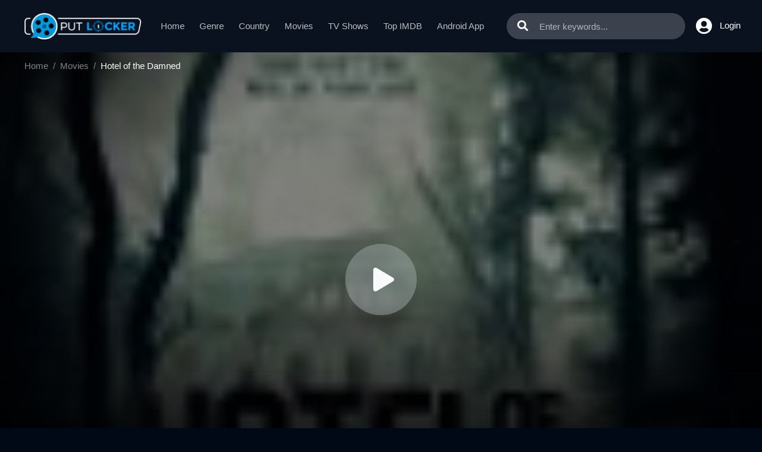

--- FILE ---
content_type: text/html; charset=utf-8
request_url: https://putlocker.pe/ajax/vote_info/59277
body_size: -337
content:
<div class="fmr-score"><span>Score: <strong>0.0</strong></span> / 0 rated</div>
<div class="fmr-buttons">
    <div id="btn-rate">
        <button onclick="like(59277)" type="button" class="btn btn-sm btn-fmrate fmr-good"><span class="mr-2">👍</span>Like
        </button>
        <button onclick="dislike(59277)" type="button" class="btn btn-sm btn-fmrate fmr-bad"><span
                    class="mr-2">👎</span>Dislike
        </button>
    </div>
    <div style="display: none;" id="vote-loading">
        <div class="loading-relative">
            <div class="loading">
                <div class="span1"></div>
                <div class="span2"></div>
                <div class="span3"></div>
            </div>
        </div>
    </div>
    <div class="clearfix"></div>
</div>


--- FILE ---
content_type: text/html; charset=utf-8
request_url: https://putlocker.pe/ajax/episode/list/59277
body_size: -119
content:

    <div class="server-select">
        <div class="server-notice text-center">
            <span>If current server doesn&#39;t work please try other servers below.</span></div>
        <ul class="nav">
            
                <li class="nav-item">
                    <a id="watch-5420464" data-linkid="5420464" onclick="watch(this,event)"
                       class="nav-link btn btn-sm btn-secondary link-item default"
                       href="/watch-movie/watch-hotel-of-the-damned-online-59277.5420464"
                       title="UpCloud">
                        <i class="fas fa-play mr-2"></i><span>UpCloud</span>
                    </a>
                </li>
            
                <li class="nav-item">
                    <a id="watch-11254543" data-linkid="11254543" onclick="watch(this,event)"
                       class="nav-link btn btn-sm btn-secondary link-item "
                       href="/watch-movie/watch-hotel-of-the-damned-online-59277.11254543"
                       title="AKCloud">
                        <i class="fas fa-play mr-2"></i><span>AKCloud</span>
                    </a>
                </li>
            
                <li class="nav-item">
                    <a id="watch-1626407" data-linkid="1626407" onclick="watch(this,event)"
                       class="nav-link btn btn-sm btn-secondary link-item "
                       href="/watch-movie/watch-hotel-of-the-damned-online-59277.1626407"
                       title="Vidcloud">
                        <i class="fas fa-play mr-2"></i><span>Vidcloud</span>
                    </a>
                </li>
            
        </ul>
    </div>

<div class="clearfix"></div>
<script>
    var watch_id = $('.detail_page-watch').attr('data-watch_id');
    if ($('#watch-' + watch_id).length > 0) {
        $('#watch-' + watch_id).click();
    } else {
        $('.link-item.default').click();
    }
</script>


--- FILE ---
content_type: text/css; charset=UTF-8
request_url: https://putlocker.pe/css/group_18/theme_1/style.min.css?v=8.4
body_size: 13216
content:
html{position:relative}body{background:#020916;font-family:-apple-system,BlinkMacSystemFont,"Segoe UI",Roboto,"Helvetica Neue",Arial,"Noto Sans",sans-serif,"Apple Color Emoji","Segoe UI Emoji","Segoe UI Symbol","Noto Color Emoji";color:#565c67;font-size:15px;line-height:1.42857;font-weight:400;padding:0;margin:0;-webkit-text-size-adjust:none}a{color:#00a6ff;text-decoration:none!important;outline:0;-moz-outline:none}a:hover{color:#fff}.btn,button{box-shadow:none!important}.text-primary{color:#00a6ff}.alert-default{background-color:#2f3441;border-color:#2f3441;color:#b9bdc7}.alert-default h1,.alert-default h2,.alert-default h3{margin:3px 0;font-weight:500;font-size:1.4em}.btn{position:relative;border:none;overflow:hidden}.btn-no-padding{padding:0}.btn-radius{border-radius:30px}.btn-focus{background:#00a6ff!important;color:#fff!important}.btn-primary{background:#00a6ff!important;color:#fff!important;border-color:#00a6ff!important}.btn-secondary{background:#232a37!important;border-color:#232a37!important;color:#6c757d!important;position:relative}.btn-secondary:hover{color:#fff!important}.btn-light{background:#fff!important;border-color:#e2e6ea}.btn-silver{background:#eee!important;border-color:#eee}.badge-secondary{background:#212529;color:#fff}.dot{width:3px;height:3px;border-radius:50%;background:#6d7583;display:inline-block;margin:3px 6px}.dot.dot-large{margin:3px 10px}.h2-heading{font-size:2em!important;margin-bottom:0}.iframe16x9{width:100%;position:relative;padding-bottom:56.25%}.iframe16x9 iframe{position:absolute;top:0;left:0;right:0;bottom:0;width:100%!important;height:100%!important}#search,.film-poster-ahref i,.film-poster-ahref:after,.film-poster-ahref:before,.film-poster-img,.search-content input.search-input{transition:all .5s ease 0s;-webkit-transition:all .5s ease 0s;-moz-transition:all .5s ease 0s}#sidebar_menu,#slider .slide-caption-wrap,.film-poster-ahref:after{transition:all .2s ease 0s;-webkit-transition:all .2s ease 0s;-moz-transition:all .2s ease 0s}.block_area,.film-poster,.nav-item,.nav-item>a,.search-content input.search-input{position:relative}.film-poster{width:100%;padding-bottom:148%;position:relative;overflow:hidden;border-radius:4px}.film-poster .film-poster-img{position:absolute;top:0;left:0;right:0;bottom:0;width:100%;min-height:100%}.highlight-text{color:#00a6ff}.social-home{padding:0;margin-bottom:10px;margin-top:0}.social-button{margin-bottom:40px}.m_i-d-content a{color:#939ba2}.m_i-d-content a:hover{color:#00a6ff}#wrapper{width:100%;position:relative}#header{height:88px;margin-bottom:20px;position:relative;z-index:90;background:#0a1220}#header.header-home{box-shadow:none;background:0 0!important;position:absolute;width:100%;top:0;left:0;right:0;z-index:9}#header.header-home:before{content:"";position:absolute;top:0;left:0;right:0;width:100%;height:150px;background:#111;background:-moz-linear-gradient(180deg,rgba(17,17,17,.8) 0,rgba(17,17,17,0) 100%);background:-webkit-linear-gradient(180deg,rgba(17,17,17,.8) 0,rgba(17,17,17,0) 100%);background:linear-gradient(180deg,rgba(17,17,17,.8) 0,rgba(17,17,17,0) 100%)}#header .container{position:relative}#header #logo{display:inline-block;height:48px;margin:20px 30px 20px 0;float:left;position:relative}#header #logo img{height:100%;width:auto}#header #logo span{line-height:30px;font-size:1.65em;font-weight:700;color:#fff!important;float:left}.header_right-user.logged>.dropdown>.btn-silver{height:44px;font-size:15px;line-height:44px;position:relative;padding:0 35px 0 20px;border-radius:6px;background:rgba(255,255,255,.1)!important;color:#adb5bd;border-radius:30px}.header_right-user.logged>.dropdown>.btn-silver span{max-width:80px;overflow:hidden;display:inline-block;text-overflow:ellipsis;white-space:nowrap}.header_right-user.logged>.dropdown>.btn-silver i{position:absolute;top:50%;transform:translateY(-50%);right:12px}.mobile-button{padding:0;color:#111;cursor:pointer;position:absolute;z-index:4;display:none;top:20px;width:40px;height:40px;text-align:center;left:5px;color:#bbb}.mobile-button i{font-size:24px;line-height:40px;height:40px}.mobile-button.active i{color:#00a6ff}#header_menu{height:38px;margin:25px 0;margin-right:60px;float:left;position:relative}.header-logged #header_menu{right:450px}#header_menu .container{position:relative}#header_menu ul.header_menu-list{list-style:none;padding:0;display:block}#header_menu ul.header_menu-list .nav-item{display:inline-block;margin:0 5px;position:relative}#header_menu ul.header_menu-list .nav-item>a{height:38px;line-height:38px;cursor:pointer;border-radius:3px;margin:0;padding:0 13px;display:inline-block;font-size:15px;font-weight:400;color:#bbb}#header_menu ul.header_menu-list .nav-item:hover>a{color:#00a6ff}#header_menu ul.header_menu-list .nav-item.active>a{color:#00a6ff}#header_menu .header_menu-sub{position:absolute;top:38px;left:0;width:450px;z-index:102}#header_menu .header_menu-sub ul.sub-menu{padding:10px 15px;text-align:left;border-radius:10px;list-style:none;overflow:hidden;background:#141e2d;box-shadow:0 2px 10px #020916}#header_menu .header_menu-sub ul.sub-menu li{width:33.33%;float:left}#header_menu .header_menu-sub ul.sub-menu li a{font-weight:400;border-radius:4px;color:#6d7583;padding:5px 10px;display:block;font-size:14px;line-height:1.4em;white-space:nowrap;max-width:100%;overflow:hidden;text-overflow:ellipsis}#header_menu .header_menu-sub ul.sub-menu li:hover a{background:#202b3a;color:#00a6ff}#header_right{position:absolute;top:22px;right:10px}#header_right #search-toggle{display:inline-block}#user-slot{display:inline-block;height:44px;position:relative;float:right}#header .btn-login{background:0 0!important;color:#e9ecef;padding-right:0;position:relative;height:36px;margin:4px 0;padding-left:40px;font-size:15px;border-radius:0}#header .btn-login:hover{color:#fff}#header .btn-login i{font-size:28px;position:absolute;top:50%;left:0;transform:translateY(-50%)}#header.active{z-index:102}#header #search-toggle .btn-on-header{font-size:20px}#header #search-toggle.active .btn-on-header{background:#00a6ff;color:#fff}.header_right-user.logged .dropdown-menu{left:auto;right:0;top:110%;padding:0;background:#1f2837;font-size:14px;border:none;box-shadow:0 10px 10px rgba(0,0,0,.1);border-radius:10px;overflow:hidden}.header_right-user.logged .dropdown-menu .dropdown-item{padding:10px 20px;color:#bbb;background:0 0}.header_right-user.logged .dropdown-menu .dropdown-item:active,.header_right-user.logged .dropdown-menu .dropdown-item:hover{color:#fff!important;background:rgba(255,255,255,.05)!important}#search{width:400px;margin:22px 0;color:#111;position:relative;float:left}.search-content{position:relative}.search-content input.search-input{height:44px;color:#fff;padding-right:20px;padding-left:55px;font-size:15px;font-weight:400;background:rgba(255,255,255,.2);border-radius:30px;border:none;box-shadow:none!important}.search-content input.form-control::placeholder{color:#adb5bd}.search-content .search-submit{width:55px;height:44px;cursor:pointer;line-height:44px;display:inline-block;color:#00a6ff;font-size:18px;text-align:center;position:absolute;left:0;top:0;z-index:2;color:#fff}#search.show .search-content .search-submit,#search:hover .search-content .search-submit{color:#000}#search.show .search-content input.search-input,#search:hover .search-content input.search-input{background:rgba(255,255,255,.9);color:#343a40;box-shadow:0 0 11px #020916}.search-content .search-content{position:relative}.search-content .search-result-pop{background:#141e2d;color:#495057;position:absolute;top:50px;left:0;right:0;z-index:6;list-style:none;display:none;border-radius:15px;overflow:hidden}.search-content .search-result-pop.active{display:block}.search-content .search-result-pop .nav-item{display:block;text-align:left;padding:12px 15px;width:100%;cursor:pointer}.search-content .search-result-pop .nav-item .dot{background:#6d7583;width:3px;height:3px;margin:3px 10px}.search-content .search-result-pop .nav-item:nth-of-type(2n){background:#1f2837}.search-content .search-result-pop .nav-item .film-poster{float:left;width:50px;padding-bottom:60px;border-radius:3px}.search-content .search-result-pop .nav-item .srp-detail{margin-left:65px;padding-top:6px;font-size:13px;color:#495057}.search-content .search-result-pop .nav-item:hover .srp-detail{color:#6c757d}.search-content .search-result-pop .nav-item .srp-detail .film-name{font-size:15px;font-weight:500;line-height:1.2em;max-width:100%;margin-bottom:8px;overflow:hidden;text-overflow:ellipsis;white-space:nowrap;color:#adb5bd}.search-content .search-result-pop .nav-item:hover .srp-detail .film-name{color:#00a6ff}.search-content .search-result-pop .nav-item .imdb{color:#6c757d}.search-content .search-result-pop .nav-item .imdb i{font-size:.8em}.search-content .search-result-pop .nav-bottom{padding:8px;background:#0c121b!important;font-weight:400;font-size:14px;color:#6c757d;text-align:center;border-bottom:none}.search-content .search-result-pop .nav-bottom:hover{background:#111926;color:#ced4da}.sht-heading{font-size:2.2em;font-weight:300;margin:0 0 30px;color:#fff}.sht-heading strong{font-weight:600}.home-notice{font-weight:400;margin-bottom:50px}.home-notice .site-title{font-weight:500;margin-bottom:.5rem;font-size:1.2em;line-height:1.3em}#main-wrapper{margin-bottom:40px;min-height:calc(100vh - 420px)}.bah-setting .btn,.btn-in-headcat{margin:4px 0}#suggest{margin-bottom:30px}.bah-filter{margin-top:5px}.premodal-filter .modal-dialog{max-width:700px}.category_filter .category_filter-content{font-size:14px}.category_filter .category_filter-content .cfc-item{display:block;padding:0 0 15px;margin-bottom:15px;border-bottom:1px solid rgba(255,255,255,.05);width:100%;position:relative;padding-left:80px}.category_filter .category_filter-content .cfc-button{border-bottom:none;padding-bottom:0;margin:15px 0 10px}.category_filter .category_filter-content .cfc-item.end{border-bottom:none}.category_filter .category_filter-content .cfc-item .ni-head{font-weight:500;color:#fff;display:inline-block;position:absolute;top:3px;left:0}.category_filter .category_filter-content .cfc-item .ni-head i{font-size:12px}.category_filter .category_filter-content .ni-list .custom-control-label{line-height:1.6rem;cursor:pointer}.category_filter .category_filter-content .ni-list .btn-filter-item{padding:4px 12px;font-size:13px;border-radius:20px;margin:0 2px 5px 0}.category_filter .category_filter-content .ni-list .btn-filter-item:hover{color:#fff}.category_filter .category_filter-content .ni-list .btn-filter-item.active{color:#00a6ff;background:#29384d}.category_filter .category_filter-content .cfc-button .btn{padding-left:15px;padding-right:15px}.category_filter .bah-setting-mobile{margin-bottom:15px}.category_filter .bah-setting-searchpage{display:block}.category_filter .bah-setting .btn-secondary{background:#00a6ff!important;color:#fff!important;border-radius:3px!important}.block_area{display:block;margin-bottom:20px}.block_area .block_area-header{margin-bottom:30px;display:block;width:100%}.block_area .block_area-header .cat-heading{font-size:1.8em!important;line-height:34px;height:34px;padding:0;margin:0;border-radius:3px;color:#e9ecef;font-weight:300;position:relative}.block_area .block_area-header .cat-heading:before{content:"";position:absolute;top:120%;width:80%;background:#343a40;height:1px}.block_area .block_area-header .cat-heading .btn{font-size:13px}.block_area .block_area-header .viewmore .btn{height:34px;padding-left:0;padding-right:0;color:#00a6ff}.block_area .block_area-header .viewmore .btn:before{display:none}.block_area .block_area-header-tabs{margin-bottom:30px}.block_area .block_area-header-tabs .bah-heading{margin-right:40px}.pre-tabs{border-bottom:none!important}.pre-tabs .nav-item{margin-top:2px;margin-bottom:0!important}.block_area_home .category_filter{margin-top:-10px}.block_area_home .btn-in-headcat{margin:2px 0}.bah-filter .btn{height:28px;font-size:13px;padding:0 16px;line-height:28px;border-radius:20px;background:#141e2d!important;color:#6c757d!important;text-transform:uppercase;box-shadow:none!important}.bah-filter .btn i{font-size:10px}.pre-tabs{border-bottom:2px solid #00a6ff}.pre-tabs .nav-item{margin-right:8px}.pre-tabs .nav-item .nav-link{padding:9px 10px;border-radius:3px;line-height:1em;font-size:14px;font-weight:400;color:#6c757d;background:#212529;border:none}.pre-tabs .nav-item .nav-link i{font-size:12px;position:relative;top:-1px}.pre-tabs .nav-item .nav-link:hover{color:#adb5bd;background:#2c3237}.pre-tabs .nav-item .nav-link.active{color:#fff;background:#00a6ff}.film-poster-ahref i,.film-poster-ahref:before{position:absolute;top:50%;left:50%}.film_list{display:block}.film_list .film_list-wrap{margin:0 -.4%}.film_list .film_list-wrap .flw-item{width:11.7%;margin:0 .4% 2%;float:left;position:relative}.film_related-list .film_list .film_list-wrap .flw-item{width:14.66%}.film_list-grid-big .film_list-wrap .flw-item{width:15.66%}.flw-item .film-poster .film-poster-ahref{position:absolute;top:0;left:0;right:0;bottom:0;z-index:3;display:inline-block}.flw-item .film-poster .film-poster-ahref:after{content:"";position:absolute;top:0;right:0;left:0;bottom:0;height:100%;border-radius:4px;opacity:0;background:rgba(0,0,0,.5);z-index:1}.flw-item .film-poster .film-poster-ahref:before{content:"";width:60px;height:60px;margin-top:-30px;margin-left:-30px;border-radius:50%;background:#00a6ff;opacity:0;z-index:2}.flw-item .film-poster .film-poster-ahref i{font-size:20px;line-height:20px;width:2px;margin-top:-10px;margin-left:-7px;color:#fff;z-index:2;opacity:0}.flw-item .film-poster{margin-bottom:0}.flw-item .film-poster:hover .film-poster-ahref:after{opacity:1}.flw-item .film-poster:hover .film-poster-ahref:before{opacity:1}.flw-item .film-poster:hover .film-poster-ahref i{opacity:1}.flw-item .pick{position:absolute;z-index:5;top:10px;left:10px;font-size:12px;line-height:1em;font-weight:500;display:inline-block;padding:3px 5px;border-radius:2px;background:rgba(255,255,255,.95);box-shadow:0 0 30px #000}.flw-item .pick.film-poster-quality{color:#000;background:#fff;left:auto;right:10px}.film_boxed .flw-item .pick.film-poster-quality{left:10px;right:auto}.flw-item .pick.film-poster-tvseries{text-shadow:0 0 2px rgba(0,0,0,.3);padding:5px 0;line-height:1em;color:#fff;background:rgba(0,172,193,.9);font-size:11px;text-transform:uppercase;font-weight:600;width:40px;height:40px;border-radius:50%;text-align:center}.flw-item .pick.film-poster-tvseries span{display:block;font-size:16px;margin-top:5px}.flw-item .pick.film-remove-fav{top:6px;left:auto;right:6px;border-radius:50%;text-align:center;width:30px;padding:0;cursor:pointer;background:#921329;color:#fff}.flw-item .pick.film-remove-fav i{line-height:30px;overflow:hidden}.film_list .film_list-wrap .flw-item .film-detail{text-align:left;position:relative;padding:10px 0;z-index:3}.film_list .film_list-wrap .flw-item .film-detail .film-name{font-size:15px;line-height:1.3em;font-weight:400;margin:0 0 10px;text-overflow:ellipsis;white-space:nowrap;overflow:hidden}.film_list .film_list-wrap .flw-item .film-detail .film-name a{color:#fff}.film_list .film_list-wrap .flw-item .film-detail .fd-infor{font-size:14px}.film_list .film_list-wrap .flw-item .film-detail .fd-infor .fdi-type{font-size:12px;line-height:14px;padding:2px 4px;border:1px solid #565c67;border-radius:3px}.pre-pagination .pagination .page-item{margin:5px}.pre-pagination .pagination .page-item .page-link{border-radius:5px;border:none;background:#141e2d;color:#6c757d;font-weight:400;line-height:1em;box-shadow:none!important}.pre-pagination .pagination .page-item .page-link:hover{background:#1d2c42}.pre-pagination .pagination .page-item.active .page-link{background:#00a6ff;color:#111;cursor:default}.pre-pagination .pagination-lg .page-item .page-link{padding:0 10px;line-height:36px;font-size:16px;border-radius:10px;min-width:36px;text-align:center}.modal-backdrop.show{background:#8888!important;opacity:.8!important}.premodal .modal-content{background:#141e2d;color:#6c757d!important;border-radius:10px}.premodal .description{font-weight:400;line-height:1.4em;margin-bottom:20px}.premodal-min .modal-dialog{max-width:420px}.premodal-report .modal-dialog{max-width:450px}.premodal-report .modal-dialog textarea.form-control{border-radius:4px;background-color:#020916;border:1px solid #495057;color:#6c757d}.premodal .modal-content .modal-header{border-bottom:0;border-radius:0;padding:25px 30px 0;position:relative;display:block}.premodal .modal-content .modal-header .modal-title{font-weight:400;font-size:1.6em;line-height:1.4em;color:#adb5bd}.premodal .modal-content .close{position:absolute;top:0;right:0;color:#adb5bd;margin:0;z-index:3;text-align:center;display:inline-block;padding:10px 15px;text-shadow:none}.premodal .modal-content .close:hover{color:#adb5bd}.premodal .modal-content .modal-body{padding:20px 30px}.premodal-min .modal-content .modal-body{padding:20px 30px}.premodal-trailer .modal-content .modal-body{padding:5px}.premodal-trailer .modal-dialog{max-width:800px}.premodal-report .name{font-size:1.2em;color:#ced4da}.premodal-report .form-group>label{color:#adb5bd}.premodal-report .form-group>.options{margin-bottom:15px}.premodal-report .form-group>.options>label{font-size:13px;margin-right:10px}.premodal-report .form-group>textarea{border:1px solid #495057;background:#111;color:#6c757d;padding:10px}.premodal .modal-content .modal-footer{padding:30px 15px;display:block;font-weight:400;border-top:none;padding-top:0}.preform .form-group{margin-bottom:20px}.preform .form-control{font-size:15px;border-radius:30px;padding:.75rem 1.5rem;height:auto;border:none;background:#ced4da;box-shadow:none!important}.preform .form-control:focus{border-color:#00a6ff}.preform .prelabel{font-size:11px;text-transform:uppercase;opacity:.5;font-weight:400;letter-spacing:1px}.preform .custom-control-label{line-height:1.5rem}.preform .login-btn{margin-top:40px!important}.preform .login-btn .btn{padding:10px 20px;border-radius:30px}.preform .btn{box-shadow:none!important}.text-forgot{line-height:1.5rem}.link-highlight{color:#00a6ff!important;cursor:pointer}.modal-logo{text-align:center}.modal-logo img{height:40px;width:auto}.premodal .modal-logo{margin-top:-10px}.premodal .alert{font-size:13px;line-height:1.4em;border-radius:0}.premodal .btn{padding:.5rem .75rem}#sidebar_menu_bg{position:fixed;top:0;left:0;right:0;bottom:0;background:#111!important;opacity:.4;z-index:100;display:none}#sidebar_menu_bg.active{display:block}#sidebar_menu{position:absolute;z-index:101;left:-400px;opacity:0;top:70px;width:calc(100% - 30px);max-width:400px;border-radius:10px;padding:10px 20px;background:#141e2d;color:#ccc}#sidebar_menu.active{left:15px;opacity:1}#sidebar_menu a{color:#8e95a5}#sidebar_menu a:hover{color:#00a6ff}#sidebar_menu .sidebar_menu-list{font-size:15px}#sidebar_menu .sidebar_menu-list>.nav-item{display:block;width:100%;border-bottom:1px solid #0f1722;position:relative}#sidebar_menu .sidebar_menu-list>.nav-item:last-of-type{border-bottom:none}#sidebar_menu .sidebar_menu-list>.nav-item>.nav-link{display:block;padding:15px 0;color:#bbb}#sidebar_menu .sidebar_menu-list>.nav-item>.nav-link:hover{color:#fff}#sidebar_menu .sidebar_menu-list>.nav-item>.toggle-submenu{position:absolute;top:5px;right:-10px;padding:10px;z-index:3;cursor:pointer}#sidebar_menu .sidebar_menu-list>.nav-item>.toggle-submenu:hover{color:#fff}#sidebar_menu .sidebar_menu-list>.nav-item .nav{margin-bottom:20px;padding:10px 15px;background-color:#0c121b;border-radius:10px}#sidebar_menu .sidebar_menu-list>.nav-item .nav>.nav-item{display:block;width:49%;margin-right:1%;float:left}#sidebar_menu .sidebar_menu-list>.nav-item .nav>.nav-item>.nav-link{font-size:13px;padding:6px 10px;color:#6d7583}#sidebar_menu .sidebar_menu-list>.nav-item .nav>.nav-item>.nav-link:hover{color:#00a6ff;background-color:#202b3a;border-radius:3px}.loading{position:absolute;top:50%;margin-top:-9px;left:50%;margin-left:-30px}.loading>div{width:18px;height:18px;background-color:#aaa;border-radius:100%;display:inline-block;-webkit-animation:sk-bouncedelay 1.4s infinite ease-in-out both;animation:sk-bouncedelay 1.4s infinite ease-in-out both}.loading .span1{-webkit-animation-delay:-.32s;animation-delay:-.32s}.loading .span2{-webkit-animation-delay:-.16s;animation-delay:-.16s}@-webkit-keyframes sk-bouncedelay{0%,100%,80%{-webkit-transform:scale(0)}40%{-webkit-transform:scale(1)}}@keyframes sk-bouncedelay{0%,100%,80%{-webkit-transform:scale(0);transform:scale(0)}40%{-webkit-transform:scale(1);transform:scale(1)}}.loading-relative{display:block;width:100%;height:100%;position:relative;min-height:50px}.film-poster .loading-relative,.watching_player-area .loading-relative{position:absolute;top:0;left:0;bottom:0;right:0;background:#212529}.watching_player-area .loading-relative{background:#090b0f}.search-result-pop .loading-relative{min-height:160px}.bah-filter .btn-in-headcat{border-radius:3px;font-size:14px;line-height:1em;padding:7px 10px;margin:5px 0 0;border:none}.bah-filter .btn-in-headcat i{font-size:12px}#footer{position:relative}#footer .top{background:#0a1220;font-size:14px;padding:20px 0;position:relative}#footer a{color:#565c67}#footer a:hover{color:#55892d}#footer .container{position:relative;z-index:3}#footer .heading{color:#fff;font-size:15px;margin-bottom:10px}#footer .footer-menu{float:left;width:50%;padding-right:20px}#footer .footer-menu .fm-block{width:31.33%;margin-right:2%;float:left}#footer .footer-menu .fm-block ul li{margin-bottom:3px}#footer .footer-menu .fm-block ul li a{max-width:100%;white-space:nowrap;color:#3d4349;text-overflow:ellipsis;overflow:hidden;display:inline-block}#footer .footer-menu .fm-block ul li a:hover{color:#6c757d}#footer .fm-title{margin-bottom:15px}#footer .footer-fa-text{margin-bottom:15px;line-height:1.5em}#footer .footer-block{float:left;margin-right:60px}#footer .footer-about{float:right;width:50%}#footer .footer-links-wrap{float:left}#footer .footer-links ul{list-style:none}#footer .footer-links ul li{margin-bottom:10px}#footer .notice{font-size:13px;line-height:1.4em;color:#666}#footer p{margin-bottom:10px}#footer .icons{display:block;clear:both;margin:20px 0;overflow:hidden}#footer .icons>div{float:left;margin-right:35px}#footer .icons>div>.icon{width:35px;height:35px;text-align:center;line-height:33px;border:1px solid #00a6ff;color:#00a6ff;border-radius:8px;float:left}#footer .icons>div>span{line-height:35px;color:#00a6ff;margin-left:12px}#footer .bot{text-align:center;line-height:60px;height:60px}#footer .bot .links a{color:#32373b;margin:0 20px;font-size:14px}#footer .bot .links a:hover{color:#495057}.favourite.active{color:#fff!important}.favourite.active i{color:#ff2f38}.information_page{max-width:1000px;margin:0 auto 50px}.fa-icon-cat{font-size:16px}.watch_block{position:relative}.w_b-cover{background-color:#010204;background-position:50% 25%;background-size:cover;background-repeat:no-repeat;position:absolute;top:0;left:0;right:0;bottom:0}.w_b-cover:before{content:"";position:absolute;top:0;left:0;right:0;bottom:0;background:#010204;background:radial-gradient(circle,rgba(1,2,4,.5) 46%,#010204 100%)}.w_b-cover:after{content:"";position:absolute;left:0;right:0;bottom:0;height:50%;background:#010204;background:linear-gradient(0deg,#010204 0,rgba(1,2,4,0) 100%)}.watch_block .container{position:relative}.prebreadcrumb{position:relative;z-index:2}.w_b-player{width:100%;padding-bottom:56.25%;position:relative}.w_b-player.active{z-index:101;background:#000;background:-moz-radial-gradient(circle,rgba(0,0,0,.25) 45%,rgba(0,0,0,.7) 100%);background:-webkit-radial-gradient(circle,rgba(0,0,0,.25) 45%,rgba(0,0,0,.7) 100%);background:radial-gradient(circle,rgba(0,0,0,.25) 45%,rgba(0,0,0,.7) 100%)}.wbp-play{background:rgba(206,212,218,.3);color:#f8f9fa;box-shadow:0 20px 20px rgba(0,0,0,.1);width:120px;height:120px;border-radius:50%;text-align:center;position:absolute;top:50%;left:50%;transform:translate(-50%,-50%);display:inline-block;z-index:2}.wbp-play:hover{background:#00a6ff}.wbp-play:hover i{color:#fff}.wbp-play i{line-height:120px;font-size:40px;position:relative;left:5px}.w_b-control{margin:20px 0 30px}.w_b-control .wbc-item{font-size:12px;padding:4px 10px;border:1px solid #494f54;float:left;border-radius:15px;margin-right:10px;color:#6a727a;cursor:pointer;-webkit-touch-callout:none;-webkit-user-select:none;-khtml-user-select:none;-moz-user-select:none;-ms-user-select:none;user-select:none}.w_b-control .wbc-item:hover{border-color:#6c757d;color:#fff}.w_b-control .wbc-item a{color:#6a727a}.w_b-control .wbc-item a:hover{color:#adb5bd}.movie_information{position:relative;margin-bottom:40px}.movie_information .m_i-related{float:left;width:35%;padding-left:30px}.movie_information .m_i-detail{float:left;width:65%;color:#6c757d}.movie_information .m_i-detail .m_i-d-poster{width:250px;float:left;border:3px solid rgba(255,255,255,.2);border-radius:10px;overflow:hidden}.movie_information .m_i-detail .m_i-d-content{width:calc(100% - 280px);margin-left:30px;float:left;position:relative}.movie-rating{position:absolute;top:5px;right:0}.m_i-d-content .heading-name{font-size:2.5em;color:#e9ecef;line-height:1.3em;font-weight:500;margin-bottom:10px;padding-right:160px}.m_i-d-content .stats{margin-bottom:20px;padding-right:160px}.m_i-d-content .stats .btn-quality{color:#212529;background:#00a6ff;font-weight:500;padding:3px 15px;font-size:.85em;border-radius:20px}.m_i-d-content .description{margin-bottom:20px;font-size:16px;line-height:1.5em}.btn-shorting{background:#212529;color:#6c757d!important}.btn-shorting:hover{background:#343a40;color:#ced4da!important}.btn-shorting.btn-xs{padding:3px 6px}.btn-shorting.btn-xs i{font-size:10px}.elements .row-line{position:relative;margin-bottom:10px;overflow:hidden;padding-left:120px;line-height:1.5em}.elements .row-line .type{position:absolute;left:0}.elements .row-line .h-tag{margin:0;font-size:1em;display:inline}.m_i-spacing{height:30px;display:inline-block;width:100%}@media screen and (min-width:1301px){.film-related .film_list .film_list-wrap{margin:0 -7.5px}.film-related .film_list .film_list-wrap .flw-item{width:calc(33.33% - 15px);margin:0 7.5px 15px}}.heading-name{font-size:1.6em;line-height:1.3em;margin:0 0 10px;font-weight:400;color:#00a6ff}.btn-xs{font-size:12px;padding:2px 4px;line-height:1em}.btn-xs i{font-size:12px}.btn-rating{position:relative}.detail_page .block-rating{z-index:9;margin-top:20px}.watching_player-area{z-index:2;position:absolute;top:0;left:0;right:0;bottom:0;background:#000;background:-moz-radial-gradient(circle,rgba(0,0,0,.25) 45%,rgba(0,0,0,.7) 100%);background:-webkit-radial-gradient(circle,rgba(0,0,0,.25) 45%,rgba(0,0,0,.7) 100%);background:radial-gradient(circle,rgba(0,0,0,.25) 45%,rgba(0,0,0,.7) 100%)}.watching_player-area.active{z-index:102}.watching_player-area #media-player,.watching_player-area iframe{position:absolute;top:0;left:0;bottom:0;right:0;width:100%!important;height:100%!important;z-index:5}.watching_player-control{background:#13151a;padding:10px;color:#ccc;position:relative}.watching_player-control a{color:#ccc}.watching_player-control .btn{background:0 0;border:none;color:#eee}.watching_player-control .btn.active{background:rgba(255,255,255,.2)!important;color:#ccc!important}#turn-off-light.active{position:relative;color:#fff!important}#mask-overlay{position:fixed;top:0;left:0;bottom:0;right:0;z-index:99;background:rgba(0,0,0,.9);display:none}#mask-overlay.active{display:block}.detail_page-servers{background:#2f3441;margin-bottom:30px}.server-select{padding:30px 0;position:relative;margin-bottom:30px;border-top:1px solid rgba(255,255,255,.08);border-bottom:1px solid rgba(255,255,255,.08)}.server-select .nav{display:block;text-align:center}.server-select span.name{position:absolute;top:30px;left:25px;font-weight:600}.server-select .nav .nav-item{margin:5px;display:inline-block}.server-select .nav .nav-item .nav-link{border-radius:10px;background:#111926!important;font-size:14px;color:#6c757d!important;border:1px solid #111926!important;text-align:center}.server-select .nav .nav-item .nav-link:hover{background:#192538!important;color:#868e96!important;border-color:#192538!important}.server-select .nav .nav-item .nav-link:hover i{color:#1392df!important}.server-select .nav .nav-item .nav-link.active{background:0 0!important;color:#00a6ff!important;border-color:#00a6ff!important}.server-select .nav .nav-item .nav-link.active i{color:#1392df!important}.film_tools{display:block;background:#13151a;padding:0 20px}.film_tools .film_tools-item{padding:10px 0}.film_tools .film_tools-item .alert{margin-bottom:0}#box-share{text-align:center;font-size:16px;padding-top:15px;padding-bottom:30px}#box-share .bs-name{font-size:20px;font-weight:600;margin-bottom:10px}#box-share .btn-light{background:#e2e6ea}.information_page .h2-heading,.information_page .h3-heading,.information_page .h4-heading{font-size:2em;line-height:1.3em;margin-bottom:10px;color:#fff}.information_page .h3-heading{font-size:1.5em}.information_page .h4-heading{font-size:1.2em}.information_page{color:#6c757d}.information_page p{line-height:1.5em;font-size:16px;font-weight:400;margin-bottom:1em}.prebreadcrumb .breadcrumb{padding:0;background:0 0;margin-top:-20px;margin-bottom:0;line-height:45px;height:45px;overflow:hidden}.form-control-textarea{max-width:100%;min-width:100%}.block_area_boxed .block_area-header-tabs{margin-bottom:0;border-bottom:none}.block_area_boxed .block_area-header-tabs .pre-tabs{margin-bottom:0}.block_area_boxed .block_area-header-tabs .pre-tabs .nav-link{background:#e0e0e0;color:#333;margin-right:5px}.block_area_boxed .block_area-content{background:#111926;color:#6c757d;padding:30px;border-radius:0 20px 20px 20px}.block_area_manager .btn-lg{border-radius:3px;font-size:16px}.block_area_manager .block_area-header-tabs .pre-tabs .nav-link{border-radius:2px 2px 0 0}.block_area_manager .block_area-header-tabs .pre-tabs .nav-link.active{background:#00a6ff;color:#fff}.block_area_manager .block_area-header-tabs .pre-tabs .nav-item{margin-right:2px}.profile-avatar img{height:120px;width:auto}.block_area_manager .list-group-item{background:0 0;color:#6c757d;padding:12px 0;border:none;border-bottom:1px solid rgba(255,255,255,.05)}.block_area_manager .list-group-item:hover{color:#fff}.blank_page{width:100%;height:100%;overflow:hidden}.container-404{margin:200px 0;color:#6c757d}.container-404 .c4-big{font-size:7em;font-weight:600;line-height:1em;margin-bottom:20px}.container-404 .c4-medium{font-size:30px;font-weight:300;line-height:1.2em;margin-bottom:20px}.container-404 .c4-button .btn{border-radius:30px;line-height:1em;padding:10px 12px;height:auto}.container-404 .c4-button .btn:hover{color:#fff!important}.ulclear,.ulclear li{list-style:none;margin:0;padding:0}.seasons-list{margin-bottom:30px;padding-bottom:30px;border-bottom:1px solid rgba(255,255,255,.08)}.seasons-list .sl-content .slc-seasons{float:left;width:18%}.seasons-list .sl-content .slc-ul li{display:block;border-bottom:1px solid rgba(255,255,255,.05);padding:2px 0}.seasons-list .sl-content .slc-ul li a{padding:10px 0;display:block}.seasons-list .sl-content .slc-ul li.active a{color:#00a6ff}.seasons-list .sl-content .sl-title{font-size:1.4em;line-height:1em;font-weight:300;margin-bottom:20px}.seasons-list .sl-content .sl-title i{font-size:14px;position:relative;top:-2px}.seasons-list .sl-content .slc-eps{float:left;width:82%;padding-left:30px}.seasons-list .sl-content .slc-eps .sl-title{float:left;margin-right:20px}.seasons-list .sl-content .slc-eps .slce-server{display:inline-block}.seasons-list .sl-content .slc-eps .slce-server ul{border:1px solid #00a6ff;border-radius:3px;position:relative;top:-5px;margin-bottom:0!important}.seasons-list .sl-content .slc-eps .slce-server ul li a{padding:8px 10px!important;color:#8e95a5;font-size:12px;line-height:1em;border-radius:0!important}.seasons-list .sl-content .slc-eps .slce-server ul li a.active{background:#00a6ff!important;color:#000!important;border-radius:0!important}.seasons-list .sl-content .slc-eps .slce-server ul li a:hover{border:none!important;margin:0;color:#fff!important}.seasons-list .sl-content .slc-eps .slce-list ul{margin-left:-5px;margin-right:-5px}.seasons-list .sl-content .slc-eps .slce-list li{margin:0 5px 10px;width:calc(25% - 10px);float:left}.seasons-list .sl-content .slc-eps .slce-list .nav-link{border-radius:30px;white-space:nowrap;background:#111926!important;text-align:left;line-height:20px;padding:9px 20px;color:#6c757d!important;border:1px solid #111926!important;width:100%;overflow:hidden;text-overflow:ellipsis;white-space:nowrap;font-weight:400}.seasons-list .sl-content .slc-eps .slce-list .nav-link strong{font-weight:700}.seasons-list .sl-content .slc-eps .slce-list .nav-link i{font-size:10px;margin-right:15px!important;position:relative;top:-2px}.seasons-list .sl-content .slc-eps .slce-list .nav-link:hover{background:#192538!important;color:#868e96!important;border-color:#192538!important}.seasons-list .sl-content .slc-eps .slce-list .nav-link.active{background:0 0!important;color:#00a6ff!important;border-color:#00a6ff!important}.seasons-list{position:relative;margin-bottom:30px}.seasons-list .sl-content{padding:0!important}.detail-extend-toggle{display:none}.breadcrumb-item+.breadcrumb-item:before{color:#848484}.breadcrumb>li a{color:#848484}.breadcrumb .breadcrumb-item.active{color:#fff}.breadcrumb .breadcrumb-item.active>a{color:#fff}.slcs-ul{max-height:400px;overflow:auto}.text-home{font-weight:300;font-size:1em;line-height:1.4em;margin:30px 0;color:#8e95a5}.text-home a{color:#00a6ff}.text-home .btn-expand{display:none}.premodal .modal-content{color:#111}.premodal .modal-content .modal-body p{line-height:1.4em}.report-list{border:1px solid #ced4da;background:#f7f7f7;margin-bottom:20px!important;border-radius:5px}.rl-block{padding:10px 15px;border-bottom:1px solid #ced4da}.rl-block:last-of-type{border-bottom:none}.rl-block .rl-title{margin-bottom:10px}.rl-reason{margin-bottom:5px}.rl-reason .custom-control{display:inline-block;margin-right:10px}.rl-reason .custom-control label{line-height:24px;cursor:pointer}.report-textarea .form-control{font-size:14px;line-height:1.4em}@media screen and (max-width:479px){.rl-reason .custom-control{display:block;margin-right:0}.report-btn .btn{margin:0 0 10px 0!important;display:block;width:100%}}.viewmore a{color:#8e95a5}.viewmore a:hover{color:#fff}.main-profile-wrap{margin:-30px 0 0;padding-top:20px;color:#fff;width:100%}.main-profile-wrap .mpw-title{font-size:2em;font-weight:400;margin-bottom:20px;margin-top:20px}.mpw-tabs .pre-tabs{border-bottom:none}.mpw-tabs .pre-tabs .nav-item{margin-right:6px}.mpw-tabs .pre-tabs .nav-item .nav-link{padding:10px 15px!important;line-height:1.4em;border-radius:5px 5px 0 0!important;color:#6a727a;background:0 0}.mpw-tabs .pre-tabs .nav-item .nav-link:hover{color:#adb5bd}.mpw-tabs .pre-tabs .nav-item .nav-link.active{background:#111926!important;color:#00a6ff!important}.main-profile .container{max-width:1230px}@media screen and (min-width:640px){.film_boxed .film_list .film_list-wrap{margin:0 -7px}.film_boxed .film_list .film_list-wrap .flw-item{width:calc(16.66% - 14px);margin:0 7px 15px}}.block_area_filmlist .block_area_category{padding:30px}.text-primary{color:#00a6ff!important}.main-profile .block_area_boxed{margin-bottom:80px}.notification-list .text-primary{color:#fff!important}.dropdown-item.active,.dropdown-item:active{background:#00a6ff!important}.server-notice{padding:10px 0 15px;font-size:1.1em;line-height:1.3em;opacity:.8}.server-select .nav .nav-item{width:auto!important;float:none!important}.server-select .nav .nav-item .nav-link{width:auto!important;text-align:left!important;position:relative;padding:30px 20px 10px 50px!important;border-radius:10px!important}.server-select .nav .nav-item .nav-link span{font-weight:500}.server-select .nav .nav-item .nav-link span:before{content:"Server";position:absolute;top:10px;font-weight:400;font-size:13px;opacity:.6}.server-select .nav .nav-item .nav-link i{position:absolute;top:50%;transform:translateY(-50%);left:20px}@media screen and (max-width:480px){.server-select .nav .nav-item{width:100%!important;margin:3px 0!important}.server-select .nav .nav-item .nav-link{padding:12px 20px 12px 50px!important}.server-select .nav .nav-item .nav-link i{font-size:12px}.server-select .nav .nav-item .nav-link span:before{position:relative;top:auto;left:auto;margin-right:6px;font-size:1em}.server-notice{text-align:left!important;font-size:1em;padding-top:0}.seasons-list-new .sl-content .slc-eps .slce-list li{width:calc(100% - 10px)!important;margin-bottom:5px!important}.watch_page-tv .seasons-list-new{padding:10px 20px 20px!important}}.seasons-list-new .sl-content{padding:20px}.seasons-list-new .sl-content .slc-eps{width:100%!important;float:none!important;padding:0!important}.seasons-list-new .sl-content .slc-eps .slce-list li{width:calc(16.66% - 10px);margin-bottom:10px}.seasons-list-new .sl-content .sl-title i{top:auto}.seasons-list-new .detail_page-servers{background:0 0}.seasons-list-new .server-select{padding-top:0}.slt-seasons-dropdown{position:relative}.btn-seasons{background:0 0;color:#6a727a!important;padding:5px 0!important;line-height:1.1em;box-shadow:none!important}.btn-seasons:hover{color:#adb5bd!important}.btn-seasons:before{display:none}.dropdown-menu-new{padding:0;border-radius:10px;overflow:hidden}.dropdown-menu-new .dropdown-item{padding:12px 20px;font-size:14px;line-height:1em;color:#8e95a5;background:0 0!important}.dropdown-menu-new .dropdown-item:hover{color:#fff;background:rgba(255,255,255,.05)!important}.dropdown-menu-new .dropdown-item.active{background:#00a6ff!important;color:#fff}@media screen and (max-width:1299px){.seasons-list-new .sl-content .slc-eps .slce-list li{width:calc(20% - 10px)}}.dropdown-menu-new{overflow:auto;max-height:200px;background:#1e2735}#mw-home{color:#495057!important;max-width:900px;margin:0 auto 0;padding-top:60px;line-height:1.5em}#mw-home .mw-heading{color:#bbb;font-size:1.2em;font-weight:500}#mw-home .mwh-logo-div{margin-bottom:30px;display:inline-block}#mw-home .mwh-logo-div img{height:75px;width:auto}#mw-home .btn-home{border:1px solid #00a6ff!important;font-size:1rem;padding:.75rem 1.5rem}#mw-home .btn-home:hover{background:#00a6ff;color:#fff}.fmrating{position:absolute;border-radius:5px;overflow:hidden;top:5px;right:0;font-size:12px;min-width:180px}.fmrating .fmr-score{padding:0;margin:5px 0 10px;text-align:center}.fmrating .fmr-score span{color:#fff;font-weight:600;font-size:1.3em;margin-right:5px}.fmrating .fmr-score span strong{color:#ffc80a;font-weight:600}.fmrating .fmr-buttons{margin:0;display:block}.fmrating .fmr-buttons .btn-fmrate{width:calc(50% - 6px);margin:0 3px;float:left;padding:0;line-height:36px;font-size:12px;background:#ddd;border-radius:25px}.fmrating .fmr-buttons .btn-fmrate.active,.fmrating .fmr-buttons .btn-fmrate:hover{background:#fff!important;color:#111}.fmrating .fmr-buttons .btn-fmrate.fmr-bad span{filter:grayscale(1)!important}#slider{background:#111;overflow:hidden;z-index:3;position:relative;font-weight:400;font-size:13px;display:block;padding-right:0;width:100%;padding-bottom:40%;margin-top:0;margin-bottom:30px}#slider .swiper-slide .slide-mask{position:absolute;top:0;left:0;right:0;bottom:0}#slider .swiper-slide{position:relative;overflow:hidden;background:#000;background-position:center top;background-size:cover;cursor:grab}#slider .swiper-slide .slide-link{position:absolute;top:0;right:0;bottom:0;left:0;z-index:9;background:rgba(17,17,17,.2)}#slider .swiper-slide .container{position:relative;overflow:hidden;width:100%;height:100%}#slider .slide-caption{color:#fff;z-index:10;top:auto;position:absolute;bottom:90px;left:15px;max-width:650px;z-index:4;text-shadow:0 1px 10px #111}#slider .slide-caption .sc-detail{font-size:1em;margin-bottom:10px}#slider .slide-caption .sc-detail .dot{background:#fff;width:4px;height:4px;margin:2px 10px;opacity:.5}#slider .slide-caption .sc-detail .scd-item{margin-bottom:5px;display:inline-block;margin-right:15px}#slider .slide-caption .sc-detail .scd-item strong{font-weight:400;margin-left:5px}#slider .slide-caption .sc-detail .scd-item i{font-size:.8em;position:relative;top:-2px}#slider .slide-caption .film-title{margin:0 0 10px 0;font-size:2.6em;color:#fff;line-height:1.3em;font-weight:500;text-shadow:0 1px 10px #111}#slider .slide-caption .film-title a{color:#fff}#slider .slide-caption p.sc-desc{font-size:14px;color:#adb5bd;font-weight:400;line-height:1.5em;margin-bottom:25px;display:-webkit-box;-webkit-line-clamp:3;-webkit-box-orient:vertical;overflow:hidden}#slider .slide-caption p.sc-genre{margin-bottom:30px;color:#eee}#slider .slide-caption .sc-buttons .btn-sc-action{font-size:13px;text-shadow:none;line-height:32px;height:34px;color:#bbb;padding:0 1.7em;background:rgba(0,0,0,.2);border:1px solid rgba(255,255,255,.3);margin-right:15px;float:left;box-shadow:none!important}#slider .slide-caption .sc-buttons .btn-sc-action i{font-size:12px}#slider .slide-caption .sc-buttons .btn-sc-action.btn-sc-fav:hover{color:#000;background:#ccc;border-color:rgba(255,255,255,.5)}#slider .slide-caption .sc-buttons .btn-sc-action.btn-sc-fav.active{color:#fff;border-color:#fff;background:0 0!important}#slider .slide-caption .sc-buttons .btn-sc-action.btn-sc-fav.active i{color:#ff2f38}#slider .slide-caption .sc-buttons .btn-sc-action.btn-sc-play{border-color:#00a6ff;color:#00a6ff}#slider .slide-caption .sc-buttons .btn-sc-action.btn-sc-play:hover{background:#00a6ff;color:#fff}#slider .swiper-wrapper{position:absolute;top:0;left:0;width:100%;height:100%;right:0;bottom:0}#slider .quality{padding:3px 12px;top:-1px;line-height:1.2em;position:relative;font-size:12px;text-shadow:none;background:#00a6ff;font-weight:400;color:#fff;border-radius:30px;display:inline-block}.container-pagination{position:absolute;bottom:30px;left:50%;transform:translateX(-50%);right:auto;z-index:9;text-align:center}#slider .swiper-slide:before{position:absolute;bottom:0;display:block;width:100%;height:150px;content:"";background:#020916;background:-moz-linear-gradient(0deg,#020916 0,rgba(2,9,22,0) 100%);background:-webkit-linear-gradient(0deg,#020916 0,rgba(2,9,22,0) 100%);background:linear-gradient(0deg,#020916 0,rgba(2,9,22,0) 100%);z-index:3}#slider .swiper-slide:after{position:absolute;bottom:0;display:block;width:100%;height:100%;content:"";background:#020916;background:-moz-radial-gradient(circle,rgba(2,9,22,0) 0,#020916 100%);background:-webkit-radial-gradient(circle,rgba(2,9,22,0) 0,#020916 100%);background:radial-gradient(circle,rgba(2,9,22,0) 0,#020916 100%)}.swiper-container{margin:0 auto;position:relative;overflow:hidden;z-index:1}.swiper-container-no-flexbox .swiper-slide{float:left}.swiper-container-vertical>.swiper-wrapper{-webkit-box-orient:vertical;-moz-box-orient:vertical;-ms-flex-direction:column;-webkit-flex-direction:column;flex-direction:column}.swiper-wrapper{position:relative;width:100%;height:100%;z-index:1;display:-webkit-box;display:-moz-box;display:-ms-flexbox;display:-webkit-flex;display:flex;-webkit-transform-style:preserve-3d;-moz-transform-style:preserve-3d;-ms-transform-style:preserve-3d;transform-style:preserve-3d;-webkit-transition-property:-webkit-transform;-moz-transition-property:-moz-transform;-o-transition-property:-o-transform;-ms-transition-property:-ms-transform;transition-property:transform;-webkit-box-sizing:content-box;-moz-box-sizing:content-box;box-sizing:content-box}.swiper-container-android .swiper-slide,.swiper-wrapper{-webkit-transform:translate3d(0,0,0);-moz-transform:translate3d(0,0,0);-o-transform:translate(0,0);-ms-transform:translate3d(0,0,0);transform:translate3d(0,0,0)}.swiper-container-multirow>.swiper-wrapper{-webkit-box-lines:multiple;-moz-box-lines:multiple;-ms-fles-wrap:wrap;-webkit-flex-wrap:wrap;flex-wrap:wrap}.swiper-container-free-mode>.swiper-wrapper{-webkit-transition-timing-function:ease-out;-moz-transition-timing-function:ease-out;-ms-transition-timing-function:ease-out;-o-transition-timing-function:ease-out;transition-timing-function:ease-out;margin:0 auto}.swiper-slide{-webkit-transform-style:preserve-3d;-moz-transform-style:preserve-3d;-ms-transform-style:preserve-3d;transform-style:preserve-3d;-webkit-flex-shrink:0;-ms-flex:0 0 auto;flex-shrink:0;width:100%;height:100%;position:relative}.swiper-slide img{width:100%}.swiper-container .swiper-notification{position:absolute;left:0;top:0;pointer-events:none;opacity:0;z-index:-1000}.swiper-wp8-horizontal{-ms-touch-action:pan-y;touch-action:pan-y}.swiper-wp8-vertical{-ms-touch-action:pan-x;touch-action:pan-x}.swiper-button-next,.swiper-button-prev{position:absolute;top:50%;width:27px;height:44px;margin-top:-22px;z-index:10;cursor:pointer;-moz-background-size:27px 44px;-webkit-background-size:27px 44px;background-size:27px 44px;background-position:center;background-repeat:no-repeat}.swiper-button-next.swiper-button-disabled,.swiper-button-prev.swiper-button-disabled{opacity:.35;cursor:auto;pointer-events:none}.swiper-button-prev,.swiper-container-rtl .swiper-button-next{background-image:url("data:image/svg+xml;charset=utf-8,%3Csvg%20xmlns%3D'http%3A%2F%2Fwww.w3.org%2F2000%2Fsvg'%20viewBox%3D'0%200%2027%2044'%3E%3Cpath%20d%3D'M0%2C22L22%2C0l2.1%2C2.1L4.2%2C22l19.9%2C19.9L22%2C44L0%2C22L0%2C22L0%2C22z'%20fill%3D'%23007aff'%2F%3E%3C%2Fsvg%3E");left:10px;right:auto}.swiper-button-prev.swiper-button-black,.swiper-container-rtl .swiper-button-next.swiper-button-black{background-image:url("data:image/svg+xml;charset=utf-8,%3Csvg%20xmlns%3D'http%3A%2F%2Fwww.w3.org%2F2000%2Fsvg'%20viewBox%3D'0%200%2027%2044'%3E%3Cpath%20d%3D'M0%2C22L22%2C0l2.1%2C2.1L4.2%2C22l19.9%2C19.9L22%2C44L0%2C22L0%2C22L0%2C22z'%20fill%3D'%23000000'%2F%3E%3C%2Fsvg%3E")}.swiper-button-prev.swiper-button-white,.swiper-container-rtl .swiper-button-next.swiper-button-white{background-image:url("data:image/svg+xml;charset=utf-8,%3Csvg%20xmlns%3D'http%3A%2F%2Fwww.w3.org%2F2000%2Fsvg'%20viewBox%3D'0%200%2027%2044'%3E%3Cpath%20d%3D'M0%2C22L22%2C0l2.1%2C2.1L4.2%2C22l19.9%2C19.9L22%2C44L0%2C22L0%2C22L0%2C22z'%20fill%3D'%23ffffff'%2F%3E%3C%2Fsvg%3E")}.swiper-button-next,.swiper-container-rtl .swiper-button-prev{background-image:url("data:image/svg+xml;charset=utf-8,%3Csvg%20xmlns%3D'http%3A%2F%2Fwww.w3.org%2F2000%2Fsvg'%20viewBox%3D'0%200%2027%2044'%3E%3Cpath%20d%3D'M27%2C22L27%2C22L5%2C44l-2.1-2.1L22.8%2C22L2.9%2C2.1L5%2C0L27%2C22L27%2C22z'%20fill%3D'%23007aff'%2F%3E%3C%2Fsvg%3E");right:10px;left:auto}.swiper-button-next.swiper-button-black,.swiper-container-rtl .swiper-button-prev.swiper-button-black{background-image:url("data:image/svg+xml;charset=utf-8,%3Csvg%20xmlns%3D'http%3A%2F%2Fwww.w3.org%2F2000%2Fsvg'%20viewBox%3D'0%200%2027%2044'%3E%3Cpath%20d%3D'M27%2C22L27%2C22L5%2C44l-2.1-2.1L22.8%2C22L2.9%2C2.1L5%2C0L27%2C22L27%2C22z'%20fill%3D'%23000000'%2F%3E%3C%2Fsvg%3E")}.swiper-button-next.swiper-button-white,.swiper-container-rtl .swiper-button-prev.swiper-button-white{background-image:url("data:image/svg+xml;charset=utf-8,%3Csvg%20xmlns%3D'http%3A%2F%2Fwww.w3.org%2F2000%2Fsvg'%20viewBox%3D'0%200%2027%2044'%3E%3Cpath%20d%3D'M27%2C22L27%2C22L5%2C44l-2.1-2.1L22.8%2C22L2.9%2C2.1L5%2C0L27%2C22L27%2C22z'%20fill%3D'%23ffffff'%2F%3E%3C%2Fsvg%3E")}.swiper-pagination{text-align:center;-webkit-transition:.3s;-moz-transition:.3s;-o-transition:.3s;transition:.3s;-webkit-transform:translate3d(0,0,0);-ms-transform:translate3d(0,0,0);-o-transform:translate3d(0,0,0);transform:translate3d(0,0,0);z-index:10}.swiper-pagination.swiper-pagination-hidden{opacity:0}.swiper-pagination-bullet{width:40px;height:4px;margin:3px 6px;display:inline-block;border-radius:4px;opacity:.3;background:#fff;vertical-align:middle;cursor:pointer}.swiper-pagination-clickable .swiper-pagination-bullet{cursor:pointer}.swiper-pagination-white .swiper-pagination-bullet{background:#fff}.swiper-pagination-bullet-active{opacity:1;background:#00a6ff;width:40px;height:4px}.swiper-pagination-white .swiper-pagination-bullet-active{background:#fff}.swiper-pagination-black .swiper-pagination-bullet-active{background:#000}.swiper-container-vertical>.swiper-pagination{right:10px;top:50%;-webkit-transform:translate3d(0,-50%,0);-moz-transform:translate3d(0,-50%,0);-o-transform:translate(0,-50%);-ms-transform:translate3d(0,-50%,0);transform:translate3d(0,-50%,0)}.swiper-container-vertical>.swiper-pagination .swiper-pagination-bullet{margin:5px 0;display:block}.swiper-container-horizontal>.swiper-pagination{bottom:20px;top:auto;right:auto;left:20px;width:50%;text-align:left}.swiper-container-horizontal>.swiper-pagination .swiper-pagination-bullet{margin:5px}.swiper-container-3d{-webkit-perspective:1200px;-moz-perspective:1200px;-o-perspective:1200px;perspective:1200px}.swiper-container-3d .swiper-cube-shadow,.swiper-container-3d .swiper-slide,.swiper-container-3d .swiper-slide-shadow-bottom,.swiper-container-3d .swiper-slide-shadow-left,.swiper-container-3d .swiper-slide-shadow-right,.swiper-container-3d .swiper-slide-shadow-top,.swiper-container-3d .swiper-wrapper{-webkit-transform-style:preserve-3d;-moz-transform-style:preserve-3d;-ms-transform-style:preserve-3d;transform-style:preserve-3d}.swiper-container-3d .swiper-slide-shadow-bottom,.swiper-container-3d .swiper-slide-shadow-left,.swiper-container-3d .swiper-slide-shadow-right,.swiper-container-3d .swiper-slide-shadow-top{position:absolute;left:0;top:0;width:100%;height:100%;pointer-events:none;z-index:10}.swiper-container-3d .swiper-slide-shadow-left{background-image:-webkit-gradient(linear,left top,right top,from(rgba(0,0,0,.5)),to(rgba(0,0,0,0)));background-image:-webkit-linear-gradient(right,rgba(0,0,0,.5),rgba(0,0,0,0));background-image:-moz-linear-gradient(right,rgba(0,0,0,.5),rgba(0,0,0,0));background-image:-o-linear-gradient(right,rgba(0,0,0,.5),rgba(0,0,0,0));background-image:linear-gradient(to left,rgba(0,0,0,.5),rgba(0,0,0,0))}.swiper-container-3d .swiper-slide-shadow-right{background-image:-webkit-gradient(linear,right top,left top,from(rgba(0,0,0,.5)),to(rgba(0,0,0,0)));background-image:-webkit-linear-gradient(left,rgba(0,0,0,.5),rgba(0,0,0,0));background-image:-moz-linear-gradient(left,rgba(0,0,0,.5),rgba(0,0,0,0));background-image:-o-linear-gradient(left,rgba(0,0,0,.5),rgba(0,0,0,0));background-image:linear-gradient(to right,rgba(0,0,0,.5),rgba(0,0,0,0))}.swiper-container-3d .swiper-slide-shadow-top{background-image:-webkit-gradient(linear,left top,left bottom,from(rgba(0,0,0,.5)),to(rgba(0,0,0,0)));background-image:-webkit-linear-gradient(bottom,rgba(0,0,0,.5),rgba(0,0,0,0));background-image:-moz-linear-gradient(bottom,rgba(0,0,0,.5),rgba(0,0,0,0));background-image:-o-linear-gradient(bottom,rgba(0,0,0,.5),rgba(0,0,0,0));background-image:linear-gradient(to top,rgba(0,0,0,.5),rgba(0,0,0,0))}.swiper-container-3d .swiper-slide-shadow-bottom{background-image:-webkit-gradient(linear,left bottom,left top,from(rgba(0,0,0,.5)),to(rgba(0,0,0,0)));background-image:-webkit-linear-gradient(top,rgba(0,0,0,.5),rgba(0,0,0,0));background-image:-moz-linear-gradient(top,rgba(0,0,0,.5),rgba(0,0,0,0));background-image:-o-linear-gradient(top,rgba(0,0,0,.5),rgba(0,0,0,0));background-image:linear-gradient(to bottom,rgba(0,0,0,.5),rgba(0,0,0,0))}.swiper-container-coverflow .swiper-wrapper{-ms-perspective:1200px}.swiper-container-fade.swiper-container-free-mode .swiper-slide{-webkit-transition-timing-function:ease-out;-moz-transition-timing-function:ease-out;-ms-transition-timing-function:ease-out;-o-transition-timing-function:ease-out;transition-timing-function:ease-out}.swiper-container-fade .swiper-slide{pointer-events:none}.swiper-container-fade .swiper-slide-active{pointer-events:auto}.swiper-container-cube{overflow:visible}.swiper-container-cube .swiper-slide{pointer-events:none;visibility:hidden;-webkit-transform-origin:0 0;-moz-transform-origin:0 0;-ms-transform-origin:0 0;transform-origin:0 0;-webkit-backface-visibility:hidden;-moz-backface-visibility:hidden;-ms-backface-visibility:hidden;backface-visibility:hidden;width:100%;height:100%}.swiper-container-cube.swiper-container-rtl .swiper-slide{-webkit-transform-origin:100% 0;-moz-transform-origin:100% 0;-ms-transform-origin:100% 0;transform-origin:100% 0}.swiper-container-cube .swiper-slide-active,.swiper-container-cube .swiper-slide-next,.swiper-container-cube .swiper-slide-next+.swiper-slide,.swiper-container-cube .swiper-slide-prev{pointer-events:auto;visibility:visible}.swiper-container-cube .swiper-cube-shadow{position:absolute;left:0;bottom:0;width:100%;height:100%;background:#000;opacity:.6;-webkit-filter:blur(50px);filter:blur(50px)}.swiper-container-cube.swiper-container-vertical .swiper-cube-shadow{z-index:0}.swiper-scrollbar{border-radius:10px;position:relative;-ms-touch-action:none;background:rgba(0,0,0,.1)}.swiper-container-horizontal>.swiper-scrollbar{position:absolute;left:1%;bottom:3px;z-index:50;height:5px;width:98%}.swiper-container-vertical>.swiper-scrollbar{position:absolute;right:3px;top:1%;z-index:50;width:5px;height:98%}.swiper-scrollbar-drag{height:100%;width:100%;position:relative;background:rgba(0,0,0,.5);border-radius:10px;left:0;top:0}.swiper-scrollbar-cursor-drag{cursor:move}.swiper-lazy-preloader{width:42px;height:42px;position:absolute;left:50%;top:50%;margin-left:-21px;margin-top:-21px;z-index:10;-webkit-transform-origin:50%;-moz-transform-origin:50%;transform-origin:50%;-webkit-animation:swiper-preloader-spin 1s steps(12,end) infinite;-moz-animation:swiper-preloader-spin 1s steps(12,end) infinite;animation:swiper-preloader-spin 1s steps(12,end) infinite}.swiper-lazy-preloader:after{display:block;content:"";width:100%;height:100%;background-image:url("data:image/svg+xml;charset=utf-8,%3Csvg%20viewBox%3D'0%200%201.220120'%20xmlns%3D'http%3A%2F%2Fwww.w3.org%2F2000%2Fsvg'%20xmlns%3Axlink%3D'http%3A%2F%2Fwww.w3.org%2F1999%2Fxlink'%3E%3Cdefs%3E%3Cline%20id%3D'l'%20x1%3D'60'%20x2%3D'60'%20y1%3D'7'%20y2%3D'27'%20stroke%3D'%236c6c6c'%20stroke-width%3D'11'%20stroke-linecap%3D'round'%2F%3E%3C%2Fdefs%3E%3Cg%3E%3Cuse%20xlink%3Ahref%3D'%23l'%20opacity%3D'.27'%2F%3E%3Cuse%20xlink%3Ahref%3D'%23l'%20opacity%3D'.27'%20transform%3D'rotate(30%2060%2C60)'%2F%3E%3Cuse%20xlink%3Ahref%3D'%23l'%20opacity%3D'.27'%20transform%3D'rotate(60%2060%2C60)'%2F%3E%3Cuse%20xlink%3Ahref%3D'%23l'%20opacity%3D'.27'%20transform%3D'rotate(90%2060%2C60)'%2F%3E%3Cuse%20xlink%3Ahref%3D'%23l'%20opacity%3D'.27'%20transform%3D'rotate(1.22060%2C60)'%2F%3E%3Cuse%20xlink%3Ahref%3D'%23l'%20opacity%3D'.27'%20transform%3D'rotate(1.52060%2C60)'%2F%3E%3Cuse%20xlink%3Ahref%3D'%23l'%20opacity%3D'.37'%20transform%3D'rotate(1.82060%2C60)'%2F%3E%3Cuse%20xlink%3Ahref%3D'%23l'%20opacity%3D'.46'%20transform%3D'rotate(210%2060%2C60)'%2F%3E%3Cuse%20xlink%3Ahref%3D'%23l'%20opacity%3D'.56'%20transform%3D'rotate(240%2060%2C60)'%2F%3E%3Cuse%20xlink%3Ahref%3D'%23l'%20opacity%3D'.66'%20transform%3D'rotate(270%2060%2C60)'%2F%3E%3Cuse%20xlink%3Ahref%3D'%23l'%20opacity%3D'.75'%20transform%3D'rotate(300%2060%2C60)'%2F%3E%3Cuse%20xlink%3Ahref%3D'%23l'%20opacity%3D'.85'%20transform%3D'rotate(330%2060%2C60)'%2F%3E%3C%2Fg%3E%3C%2Fsvg%3E");background-position:50%;-webkit-background-size:100%;background-size:100%;background-repeat:no-repeat}.swiper-lazy-preloader-white:after{background-image:url("data:image/svg+xml;charset=utf-8,%3Csvg%20viewBox%3D'0%200%201.220120'%20xmlns%3D'http%3A%2F%2Fwww.w3.org%2F2000%2Fsvg'%20xmlns%3Axlink%3D'http%3A%2F%2Fwww.w3.org%2F1999%2Fxlink'%3E%3Cdefs%3E%3Cline%20id%3D'l'%20x1%3D'60'%20x2%3D'60'%20y1%3D'7'%20y2%3D'27'%20stroke%3D'%23fff'%20stroke-width%3D'11'%20stroke-linecap%3D'round'%2F%3E%3C%2Fdefs%3E%3Cg%3E%3Cuse%20xlink%3Ahref%3D'%23l'%20opacity%3D'.27'%2F%3E%3Cuse%20xlink%3Ahref%3D'%23l'%20opacity%3D'.27'%20transform%3D'rotate(30%2060%2C60)'%2F%3E%3Cuse%20xlink%3Ahref%3D'%23l'%20opacity%3D'.27'%20transform%3D'rotate(60%2060%2C60)'%2F%3E%3Cuse%20xlink%3Ahref%3D'%23l'%20opacity%3D'.27'%20transform%3D'rotate(90%2060%2C60)'%2F%3E%3Cuse%20xlink%3Ahref%3D'%23l'%20opacity%3D'.27'%20transform%3D'rotate(1.22060%2C60)'%2F%3E%3Cuse%20xlink%3Ahref%3D'%23l'%20opacity%3D'.27'%20transform%3D'rotate(1.52060%2C60)'%2F%3E%3Cuse%20xlink%3Ahref%3D'%23l'%20opacity%3D'.37'%20transform%3D'rotate(1.82060%2C60)'%2F%3E%3Cuse%20xlink%3Ahref%3D'%23l'%20opacity%3D'.46'%20transform%3D'rotate(210%2060%2C60)'%2F%3E%3Cuse%20xlink%3Ahref%3D'%23l'%20opacity%3D'.56'%20transform%3D'rotate(240%2060%2C60)'%2F%3E%3Cuse%20xlink%3Ahref%3D'%23l'%20opacity%3D'.66'%20transform%3D'rotate(270%2060%2C60)'%2F%3E%3Cuse%20xlink%3Ahref%3D'%23l'%20opacity%3D'.75'%20transform%3D'rotate(300%2060%2C60)'%2F%3E%3Cuse%20xlink%3Ahref%3D'%23l'%20opacity%3D'.85'%20transform%3D'rotate(330%2060%2C60)'%2F%3E%3C%2Fg%3E%3C%2Fsvg%3E")}@-webkit-keyframes swiper-preloader-spin{100%{-webkit-transform:rotate(360deg)}}@keyframes swiper-preloader-spin{100%{transform:rotate(360deg)}}.ps-container{-ms-touch-action:none;overflow:hidden!important}.ps-container.ps-active-x>.ps-scrollbar-x-rail,.ps-container.ps-active-y>.ps-scrollbar-y-rail{display:block}.ps-container.ps-in-scrolling{pointer-events:none}.ps-container.ps-in-scrolling.ps-x>.ps-scrollbar-x-rail{background-color:#eee;opacity:.9}.ps-container.ps-in-scrolling.ps-x>.ps-scrollbar-x-rail>.ps-scrollbar-x{background-color:#999}.ps-container.ps-in-scrolling.ps-y>.ps-scrollbar-y-rail{background-color:#eee;opacity:.9}.ps-container.ps-in-scrolling.ps-y>.ps-scrollbar-y-rail>.ps-scrollbar-y{background-color:#999}.ps-container>.ps-scrollbar-x-rail{display:none;position:absolute;-webkit-border-radius:4px;-moz-border-radius:4px;-ms-border-radius:4px;border-radius:4px;opacity:0;-webkit-transition:background-color .2s linear,opacity .2s linear;-moz-transition:background-color .2s linear,opacity .2s linear;-o-transition:background-color .2s linear,opacity .2s linear;transition:background-color .2s linear,opacity .2s linear;bottom:3px;height:8px}.ps-container>.ps-scrollbar-x-rail>.ps-scrollbar-x{position:absolute;background-color:#aaa;-webkit-border-radius:4px;-moz-border-radius:4px;-ms-border-radius:4px;border-radius:4px;-webkit-transition:background-color .2s linear;-moz-transition:background-color .2s linear;-o-transition:background-color .2s linear;transition:background-color .2s linear;bottom:0;height:8px}.ps-container>.ps-scrollbar-y-rail{display:none;position:absolute;-webkit-border-radius:3px;-moz-border-radius:3px;-ms-border-radius:3px;border-radius:3px;opacity:0;-webkit-transition:background-color .2s linear,opacity .2s linear;-moz-transition:background-color .2s linear,opacity .2s linear;-o-transition:background-color .2s linear,opacity .2s linear;transition:background-color .2s linear,opacity .2s linear;right:3px;width:6px}.ps-container>.ps-scrollbar-y-rail>.ps-scrollbar-y{position:absolute;background-color:#666689;-webkit-border-radius:3px;-moz-border-radius:3px;-ms-border-radius:3px;border-radius:3px;-webkit-transition:background-color .2s linear;-moz-transition:background-color .2s linear;-o-transition:background-color .2s linear;transition:background-color .2s linear;right:0;width:6px}.ps-container:hover.ps-in-scrolling{pointer-events:none}.ps-container:hover.ps-in-scrolling.ps-x>.ps-scrollbar-x-rail{background-color:#eee;opacity:.8}.ps-container:hover.ps-in-scrolling.ps-x>.ps-scrollbar-x-rail>.ps-scrollbar-x{background-color:#999}.ps-container:hover.ps-in-scrolling.ps-y>.ps-scrollbar-y-rail{background-color:#888;opacity:.8}.ps-container:hover.ps-in-scrolling.ps-y>.ps-scrollbar-y-rail>.ps-scrollbar-y{background-color:#999}.ps-container:hover>.ps-scrollbar-x-rail,.ps-container:hover>.ps-scrollbar-y-rail{opacity:.6}.ps-container:hover>.ps-scrollbar-x-rail:hover{background-color:#eee;opacity:.8}.ps-container:hover>.ps-scrollbar-x-rail:hover>.ps-scrollbar-x{background-color:#999}.ps-container:hover>.ps-scrollbar-y-rail:hover{background-color:#888;opacity:.8}.ps-container:hover>.ps-scrollbar-y-rail:hover>.ps-scrollbar-y{background-color:#999}.grecaptcha-badge{display:none}.jw-title{display:block!important}.jw-flag-user-inactive .jw-title{display:none!important}.jwplayer{overflow:visible!important}.detail-tags .btn-dtag{background:rgba(255,255,255,.05);color:#888;margin-right:10px;margin-bottom:10px;font-weight:300;font-size:12px}@media screen and (max-width:1199px){#watch-iframe{height:600px!important}#mask-player{height:600px!important}}@media screen and (max-width:998px){#watch-iframe{height:500px!important}#mask-player{height:500px!important}}@media screen and (max-width:759px){#watch-iframe{height:400px!important}#mask-player{height:400px!important}}@media screen and (max-width:639px){#watch-iframe{height:300px!important}#mask-player{height:300px!important}}.slide-genre-item{color:#fff}#watch-player.jw-error{padding-bottom:56.25%!important}.news-iframe{width:100%;padding-bottom:320px;position:relative}.news-iframe iframe{background:0 0!important;width:100%;height:100%;position:absolute;top:0;left:0;right:0;bottom:0;border:none!important}@media screen and (max-width:991px){.news-iframe{margin:0 -20px;width:calc(100% + 40px);padding-bottom:260px}}@media screen and (min-width:1921px){#slider{padding-bottom:780px!important}#slider .slide-caption{transform:scale(1.2);transform-origin:bottom left}}@media screen and (min-width:1660px){.container{max-width:1660px}}@media screen and (max-width:1659px){.container{max-width:96%}#header_menu ul.header_menu-list .nav-item>a{padding:0 8px}#search{width:300px}.movie_information .m_i-related{width:530px}.movie_information .m_i-detail{width:calc(100% - 530px)}}@media screen and (max-width:1400px){.film_list .film_list-wrap .flw-item{width:15.86%}#header_menu ul.header_menu-list .nav-item{margin-right:0}#footer .footer-notice span{width:240px;text-align:left}#header #logo{margin-right:20px}#header_menu{margin-right:30px}.movie_information .m_i-detail .m_i-d-poster{width:200px}.movie_information .m_i-detail .m_i-d-content{width:calc(100% - 230px)}#footer .icons>div{width:calc(50% - 15px);margin-right:15px;margin-bottom:10px}}@media screen and (max-width:1279px){.container{width:990px;max-width:990px}.film_list .film_list-wrap .flw-item{width:calc(20% - .8%)}#header_right .logged .btn-silver{width:36px;height:36px;margin:4px 0 4px 8px;padding:0;border-radius:50%}#header_right .logged .btn-silver span{display:none}#header_right .logged .btn-silver i{font-size:20px;right:auto;left:50%;transform:translate(-50%,-50%)}.movie_information .m_i-detail,.movie_information .m_i-related{float:none;width:100%;padding:0;margin-bottom:30px}#slider{padding-bottom:45em}#slider .slide-caption{bottom:5em}#header{height:80px;text-align:center}#header_menu{display:none}#header_menu ul.header_menu-list{display:none}#header_menu .container:before{display:none}#header_right{top:18px;right:15px}#header #search-toggle.active .btn-on-header{background:0 0;color:#aceb2f}body.body-hidden{width:100%;height:100%;overflow:hidden;position:fixed;top:0;bottom:0;right:0;left:0}#mobile_menu{display:block;top:20px;left:10px}#mobile_menu i{font-size:2em}#header #logo{height:40px;text-align:center;margin:20px 0;position:absolute;font-size:0;left:60px;padding-right:0}#header #logo:after{display:none}#header #logo img{display:inline-block;vertical-align:top}#header #logo span{display:inline-block;line-height:30px;height:30px;font-size:24px}#search{float:none;position:absolute;top:0;right:190px;margin:18px 0;width:380px}#search.active{display:block}#search .search-result-pop .nav-item{padding:15px}#search .search-result-pop .nav-item .film-poster{width:40px;padding-bottom:55px}#search .search-result-pop .nav-item .srp-detail{padding-top:5px;padding-left:55px}#search .search-result-pop .nav-item .srp-detail .film-name{height:16px;line-height:1.2em;font-size:14px}.heading-name{font-size:30px}.block_area_boxed .block_area-content{padding:20px}.qtip{display:none!important}#main-wrapper{min-height:calc(100vh - 378px)}.seasons-list .sl-content .slc-seasons{width:23%}.seasons-list .sl-content .slc-eps{width:77%;padding-left:20px}.seasons-list .sl-content{padding:20px}.seasons-list .sl-content .slc-eps .slce-list li{width:calc(25% - 10px)}}@media screen and (max-width:998px){.container{width:100%;max-width:100%}#search{width:300px}.film_list .film_list-wrap{margin:0 -7px}.film_list .film_list-wrap .flw-item{width:calc(25% - 14px)!important;margin:0 7px 15px!important}#wrapper{padding:0}#slider-wrap{margin-left:0;margin-right:0}.block-area.block_area-home .block_area-header .cat-heading{height:30px;font-size:16px!important}#slider .slide-caption .slide-caption-info{display:none}.heading-name{color:#8e95a5}#slider .slide-caption{bottom:60px}.rating-xs{font-size:18px}.fmrating{position:relative;right:auto;top:auto;width:100%;margin:0 0 20px;padding:15px;background:rgba(255,255,255,.05);border-radius:10px}.fmrating .fmr-score{margin:0 auto 15px;max-width:220px}.fmrating .fmr-buttons{max-width:220px;margin:0 auto 5px}.seasons-list .sl-content .slc-eps .slce-list li{width:calc(33.33% - 10px)}#footer .footer-about,#footer .footer-menu{float:none;width:100%}#footer .icons>div{width:calc(25% - 15px)}}@media screen and (max-width:759px){.block_area_category .block_area-header .bah-setting{display:none}.category_filter .bah-setting-mobile{display:block}#turn-off-light{display:none}.container-404{margin:100px 0}#header{margin-bottom:20px}.seasons-list .sl-content .slc-seasons{float:none;width:100%;margin-bottom:30px;overflow:hidden}.seasons-list .sl-content .slc-seasons .slcs-ul{margin-left:-1%;margin-right:-1%}.seasons-list .sl-content .slc-seasons .slcs-ul li{float:left;width:18%;margin:0 1% 5px}.seasons-list .sl-content .slc-seasons .slcs-ul li .badge{display:none}.seasons-list .sl-content .slc-seasons .slcs-ul li a{padding:10px 12px;height:auto}.seasons-list .sl-content .slc-eps{width:100%;float:none;padding-left:0;position:relative}#slider .slide-caption{bottom:40px}.container-pagination{bottom:0}#search{display:none}#search.active{position:absolute;top:50px;left:15px;right:15px;width:auto}.search-content input.search-input{background:rgba(255,255,255,.8);color:#000}.search-content .search-submit{color:#000}#mobile_search{display:block;left:auto;right:55px}.block_area .block_area-header-tabs .bah-heading{float:none;width:100%;margin-right:0;margin-bottom:20px}.block_area .block_area-header-tabs .bah-heading .cat-heading{display:inline-block}.block_area .block_area-header-tabs .bah-tabs .pre-tabs .nav-item .nav-link{font-size:13px}#slider .slide-caption p.sc-desc{display:none}.m_i-d-content .description{font-size:14px}.movie_information .m_i-detail .m_i-d-content{font-size:14px}.seasons-list .sl-content .slc-eps .slce-list li{width:calc(50% - 10px)}.mobile-button i{font-size:28px}#header .btn-login{font-size:0;padding:0;color:#bbb}#header .btn-login i{font-size:28px;position:relative;left:auto;top:auto;transform:none;line-height:36px}#footer .icons>div{width:calc(50% - 15px)}}@media screen and (max-width:639px){body{font-size:14px}#slider{padding-bottom:380px}.film_list .film_list-wrap .flw-item{width:calc(33.33% - 14px)!important}.pre-tabs .nav-item .nav-link{font-size:14px}.film_list .film_list-wrap .flw-item .film-detail .film-name{font-size:13px}.film_list .film_list-wrap .flw-item .film-detail .fd-infor{font-size:12px}.film_list .film_list-wrap .flw-item .film-detail .fd-infor .fdi-type{font-size:11px}.header_right-user.logged>.dropdown>.btn-primary{font-size:0;width:30px;margin:5px 0;padding:0;line-height:normal;border:none;background:#fff!important;color:#00a6ff!important}.header_right-user.logged>.dropdown>.btn-primary i{font-size:20px;margin-left:0!important;line-height:30px}.bah-filter .btn-in-headcat{font-size:0;border-radius:3px!important}.bah-filter .btn-in-headcat i{margin-right:0!important}.watch_page .dp-i-c-poster{position:relative}.heading-name{font-size:24px;line-height:1.4em}.pre-pagination{margin:20px 0!important}.seasons-list{font-size:14px;line-height:1.2em;margin-top:30px!important;margin-bottom:30px!important}.prebreadcrumb{display:none}.w_b-cover{top:0}.w_b-player{margin:-20px -15px 0;width:calc(100% + 30px);padding-bottom:calc(56.25% + 20px)}.block_area{margin-bottom:40px}.watching{margin-top:-20px}.watching .container{padding:0}.main-profile-wrap .mpw-title{display:none}.main-profile-wrap{margin-top:0;padding-top:0;background:0 0}.mpw-tabs .pre-tabs{margin-bottom:0}.mpw-tabs .pre-tabs .nav-item{margin-bottom:4px!important}.mpw-tabs .pre-tabs .nav-item .nav-link{border-radius:3px!important}.mpw-tabs .pre-tabs .nav-item .nav-link.active{border-bottom:none}.mpw-tabs .pre-tabs{display:block;margin-left:-5px;margin-right:-5px;overflow:hidden}.mpw-tabs .pre-tabs .nav-item .nav-link{line-height:20px;padding:5px 10px;width:calc(50% - 10px);float:left;display:inline-block;margin:5px;background:#111926}.mpw-tabs .pre-tabs .nav-item .nav-link.active{background:#00a6ff!important;color:#212529!important}.main-profile .block_area_boxed .block_area-content{padding:20px 0;background:0 0}.main-profile .h2-heading{font-weight:400;color:#00a6ff}#slider .slide-caption .film-title{font-size:1.7em;margin-bottom:12px;line-height:1.3em}#slider .slide-caption .sc-detail{margin-bottom:15px}.home-notice{font-size:14px}.wbp-play{width:70px;height:70px}.wbp-play i{font-size:24px;line-height:70px;left:2px}}@media screen and (max-width:575px){.premodal-min .modal-dialog{max-width:none}.movie_information .m_i-detail .m_i-d-poster{display:none}.movie_information .m_i-detail .m_i-d-content{width:100%;float:none;margin-left:0}.elements .row-line{padding-left:0}.elements .row-line .type{position:relative;left:auto}.m_i-d-content .heading-name{font-size:1.8em}.w_b-control{text-align:center;margin:20px 0}.w_b-control .wbc-item{float:none;margin:0 3px 10px;display:inline-block}.movie-rating{position:relative;top:auto;right:auto;text-align:center;margin-bottom:20px}.m_i-d-content .heading-name,.m_i-d-content .stats{padding-right:0}.rating-xs{font-size:22px}#mw-home .mwh-logo-div img{height:50px}#mw-home{padding:20px 10px;font-size:14px}#main-wrapper{min-height:calc(100vh - 620px);margin-bottom:50px!important}}@media screen and (max-width:480px){.block_area .block_area-header-tabs{margin-bottom:20px}.film_list .film_list-wrap .flw-item{width:calc(50% - 14px)!important}.block_area_manager .block_area-header-tabs{display:none}.premodal-login .modal-content .modal-body{padding:20px 20px}.premodal .modal-logo{display:none}.block_area_manager .notification-list .justify-content-between{display:block!important}.block_area_manager .notification-list .justify-content-between small{margin-bottom:5px;display:inline-block;width:100%}.block_area_manager .notification-list .list-group-item{box-decoration-break:none}#main-wrapper{margin-bottom:30px!important}.detail_page-servers .dp-s-line ul.nav{max-height:400px;overflow:auto}.bah-setting .btn{width:48%;margin:1%!important;float:left;padding:8px 10px}.bah-setting-mobile{overflow:hidden}.container-404{margin:50px 0}.container-404 .c4-big{font-size:80px;line-height:1em}.container-404 .c4-medium{font-size:18px;line-height:1.2em}.container-404 .c4-button .btn{display:block}#footer .footer-menu .ulclear li{margin-right:0}.watching .prebreadcrumb{display:none}.seasons-list .sl-content .slc-seasons .slcs-ul li{width:31.33%}.seasons-list .sl-content .slc-eps .slce-list li{width:98%}.seasons-list .sl-content .slc-seasons{margin-bottom:20px}.seasons-list .sl-content .slc-seasons .slcs-ul li a{border:1px solid transparent}.seasons-list .sl-content .sl-title{margin-bottom:15px}.seasons-list .sl-content .slc-eps .slce-list .nav-link{height:auto;padding:10px 15px}.heading-name{font-size:20px}.header_right-user.logged .dropdown-menu .dropdown-item{padding:10px 20px;font-size:14px}.alert-default.notice{padding:10px 12px}.alert-default.notice h1{font-size:1.1em;line-height:1.3em}.alert-default.notice .icon{display:none}.premodal-filter .modal-content .modal-body{padding:15px}}@media screen and (max-width:479px){.block_area .block_area-header .cat-heading{font-size:22px!important}.bah-filter .btn-in-headcat,.pre-tabs .nav-item .nav-link{font-size:13px}.block_area .block_area-header-tabs .pre-tabs .nav-item{margin-bottom:5px}.bah-filter .btn-in-headcat{font-size:0;line-height:0}.bah-filter .btn-in-headcat i{line-height:30px;display:inline-block}.block_area_home .category_filter{margin-top:-10px}.category_filter .category_filter-content .cfc-item .ni-head{position:relative;top:auto;left:auto;display:inline-block;width:100%;margin-bottom:10px}.category_filter .category_filter-content .ni-list .btn-filter-item{background:rgba(255,255,255,.02)}.category_filter .category_filter-content .cfc-item{padding-left:0}#suggest .pre-tabs .nav-item .nav-link{margin-right:0}.seasons-list .sl-content .slc-eps .slce-server{display:block;margin-bottom:15px}.seasons-list .sl-content .slc-eps .slce-server ul{top:auto;float:none}.seasons-list .sl-content .slc-eps .sl-title{float:none;font-size:1.3em;line-height:1.1em}.seasons-list .sl-content .slc-eps .slce-list ul{max-height:365px;overflow:auto}.watch_page-tv .seasons-list{padding:15px 30px 30px}.seasons-list .sl-content{padding:0}.pre-pagination .pagination{display:block;height:44px;overflow:hidden;white-space:nowrap;text-align:center}.pre-pagination .pagination .page-item{margin:2px;display:inline-block}.film_list .film_list-wrap .flw-item .film-detail-fix .fd-infor .fdi-type{display:none}.film_list .film_list-wrap .flw-item{width:46%!important;margin:0 2% 15px!important}.film_list .film_list-wrap{margin:0 -2%}.seasons-list .sl-content .slc-eps .slce-server ul li a.active{background:#00a6ff!important;color:#fff!important}.block_area .block_area-header .viewmore .btn{font-size:13px}.swiper-pagination-bullet{width:30px!important}}.premodal-share .modal-content{background:#fff;color:#111;border-radius:0}.premodal-share.modalshare-1 .modal-content .modal-header{background-image:url(../../../images/modal_share/01.png);height:250px;width:100%;background-size:cover;background-position:50% 25%}.premodal-share .modal-content .modal-body{padding:15px 20px}.premodal-share .modal-content .close{background:#fff;color:#111}.premodal-share.modalshare-2 .modal-content{background:#4461bc url(../../../images/modal_share/02-bg.jpg) top center no-repeat;color:#fff;border-radius:20px}.premodal-share.modalshare-2 .modal-content .modal-header{height:180px;position:relative}.premodal-share.modalshare-2 .modal-content .modalshare-icon{width:300px;height:270px;position:absolute;left:50%;margin-left:-150px;bottom:0;background-image:url(../../../images/modal_share/02.png);background-size:cover;background-position:50% 25%}.premodal-share.modalshare-3 .modal-content{background:#e8ddff url(../../../images/modal_share/03-bg.jpg) top center no-repeat;color:#111;border-radius:20px}.premodal-share.modalshare-2.modalshare-3 .modal-content .modalshare-icon{background-image:url(../../../images/modal_share/03.png)}.premodal-share.modalshare-4 .modal-content{background:#fff;color:#111}.premodal-share.modalshare-1.modalshare-4 .modal-content .modal-header{background-image:url(../../../images/modal_share/04.png);height:250px;width:100%;background-size:cover;background-position:50% 25%}.premodal-share.modalshare-4 .modal-title{color:#007dfe}@media screen and (max-width:500px){.premodal .modal-content .close{right:5px}.premodal-share.modalshare-2 .modal-content .modal-header{height:120px}.premodal-share.modalshare-2 .modal-content .modalshare-icon{width:200px;height:180px;margin-left:-100px}}.md-share-03 .modal-content{border-radius:20px!important;font-size:14px;background:#fff!important;color:#111!important;padding:20px!important;box-shadow:0 20px 20px rgba(0,0,0,.1)!important;border:none!important}.md-share-03 .msc-decor{display:block;margin:-20px -20px 0;width:auto}.md-share-03 .msc-decor-image{width:100%;padding-bottom:50%;position:relative;display:block;border-radius:18px 18px 0 0;overflow:hidden}.md-share-03 .msc-decor-image img{position:absolute;width:100%;height:100%;top:0;left:0;right:0;bottom:0;object-fit:cover}.md-share-03 .text-close{padding:30px 0 10px;font-size:12px;text-decoration:underline;color:#888;cursor:pointer}.modal-backdrop.show{background:#01060f!important;opacity:.8!important}

--- FILE ---
content_type: application/javascript; charset=utf-8
request_url: https://jnbhi.com/tag.min.js
body_size: 113845
content:
(function(Y,rj,Kj,jj){(()=>{var ua=Object[Y.Mr],fa=Object[Y.br];var ma=Object[Y.Er];var Dr=Object[Y.Yr];var pa=Object[Y.Jr][Y.Sr],ga=Object[Y.Jr][Y.gr];var On=(e,t,n)=>t in e?ua(e,t,Y.Ur(Y.wb,!Y.g,Y.Ib,!Y.g,Y.lb,!Y.g,Y.sb,n)):e[t]=n,me=(e,t)=>{for(var n in t||(t=Y.Ur()))pa[Y.uk](t,n)&&On(e,n,t[n]);if(Dr)for(var n of Dr(t))ga[Y.uk](t,n)&&On(e,n,t[n]);return e},ke=(e,t)=>fa(e,ma(t));var ye=(e,t,n)=>On(e,typeof t!=Y.fk?t+Y.d:t,n);var H=Y.Ur(),ha=Y.Db[Y.jb](Y.d)[Y.Oj]()[Y.dr](Y.d);typeof rj<Y.x&&(H[Y.Xr]=rj,typeof rj[Y.cj]<Y.x&&(H[Y.Wj]=rj[Y.cj]));typeof Kj<Y.x&&(H[Y.Ir]=Kj,H[Y.UK]=Kj[ha]);typeof jj<Y.x&&(H[Y.Cr]=jj);function Mr(){let {doc:e}=H;try{H[Y.pM]=e[Y.pM]}catch(t){let n=[][Y.YJ][Y.uk](e[Y.ga](Y.BK),r=>r[Y.rj]===Y.Aj);H[Y.pM]=n&&n[Y.iz][Y.pM]}}Mr();H[Y.r]=e=>{let t=e?rj[Y.bz]:rj[Y.mK];if(!t)return Y.q;try{let n=t[Y.hE],r=n[Y.pM](Y.iM);return n[Y.Rb][Y.QM](r),r[Y.qb]!==n[Y.Rb]?!Y.nr:(r[Y.qb][Y.VM](r),H[Y.Xr]=t,H[Y.Ir]=H[Y.Xr][Y.hE],H[Y.UK]=H[Y.Xr][Y.hE][Y.Bj],Mr(),!Y.g)}catch(n){return!Y.nr}};H[Y.K]=()=>{try{return H[Y.Ir][Y.vr][Y.qb]!==H[Y.Ir][Y.Rb]?(H[Y.cU]=H[Y.Ir][Y.vr][Y.qb],(!H[Y.cU][Y.Fb][Y.Pz]||H[Y.cU][Y.Fb][Y.Pz]===Y.Qd)&&(H[Y.cU][Y.Fb][Y.Pz]=Y.pU),!Y.g):!Y.nr}catch(e){return!Y.nr}};var i=H;var Pn=Y.j,wa=Y.k,Rr=e=>{try{return e[Y.BU](Pn,wa),e[Y.QU](Pn),e[Y.VU](Pn),!Y.g}catch(t){return!Y.nr}},In=class{constructor(){ye(this,Y.SJ);this[Y.SJ]=Y.Ur()}get length(){return Object[Y.mX](this[Y.SJ])[Y.nK]}key(t){return Object[Y.mX](this[Y.SJ])[t]}getItem(t){return this[Y.SJ][t]||Y.q}setItem(t,n){this[Y.SJ][t]=typeof n!=Y.Qb?JSON[Y.oX](n):n}removeItem(t){delete this[Y.SJ][t]}clear(){Object[Y.mX](this[Y.SJ])[Y.S](t=>{this[Y.VU](t)})}};rj[Y.M]||(rj[Y.M]=new In);var pt;try{Rr(rj[Y.sr])?pt=rj[Y.sr]:Rr(rj[Y.Ck])?pt=rj[Y.Ck]:pt=rj[Y.M]}catch(e){pt=rj[Y.M]}var _r=pt;async function Cn(e,t,n,r,o){let a=r||Y.y,c=e[Y.gJ[Y.jb](Y.d)[Y.Oj]()[Y.dr](Y.d)],s=Y.WX[Y.jb](Y.d)[Y.Oj]()[Y.dr](Y.d),d=new Date()[Y.EK](),l=o||Y.pj;return new Promise(u=>{try{if(t[Y.QU](l)&&n)return u(!Y.g);c(Y.d[Y.SK](s,Y.RO));let h=new Date()[Y.EK]()-d>=a;h&&n&&t[Y.BU](l,Y.nr),u(h)}catch(h){u(!Y.nr)}})}var G=i[Y.Cr][Y.Gr],{win:ya,doc:qr}=i,{scrollY:va,innerHeight:Fr,history:Wr,orientation:Ea,screen:ba}=ya,{availHeight:Kr}=ba,Sa=Ea===Y.g,Ur=Kr-(Fr||qr[Y.Bj][Y.dK]),Ta=G[Y.ZK](Y.Fj(Y.xM,Y.d))||[],ka=G[Y.ZK](Y.Fj(Y.rM,Y.d))||[],Ue=parseInt(Ta[Y.nr],Y.z)||parseInt(ka[Y.nr],Y.z),Br=Y.Fj(Y.Qj,Y.Ar)[Y.Zr](G),Ze=Y.Fj(Y.Vj,Y.Ar)[Y.Zr](G),Ge=Y.Fj(Y.KM,Y.Ar)[Y.Zr](G)&&Y.Fj(Y.jM,Y.Ar)[Y.Zr](G),ve=Y.Fj(Y.Hj,Y.nj)[Y.Zr](G),X=Y.Fj(Y.uj,Y.d)[Y.Zr](G),Qs=Y.Fj(Y.zj,Y.d)[Y.Zr](G),Nr=Y.Fj(Y.aj,Y.d)[Y.Zr](G),Zs=Y.Fj(Y.Xj,Y.d)[Y.Zr](G),ee=X||Ze,Kt=Y.Fj(Y.Jj,Y.Ar)[Y.Zr](G),An=Kt&&Ze,Ee=X&&Y.Fj(Y.Ab,Y.d)[Y.Zr](G)&&!Ue,Je=X&&Y.Fj(Y.kM,Y.d)[Y.Zr](G),Xe=X&&Y.Fj(Y.MM,Y.Ar)[Y.Zr](G),ce=Y.Fj(Y.Uj,Y.d)[Y.Zr](G),Gs=Y.Fj(Y.dj,Y.d)[Y.Zr](G),xn=Y.Fj(Y.Zj,Y.d)[Y.Zr](G),Oe=Ue&&!xn,Vr=Y.Fj(Y.ij,Y.d)[Y.Zr](G),Oa=va<Y.ir?Kr>Y.iK?Ur<=Y.wK:Ur<=Y.IK:!Y.nr,Pa=Ee&&Y.Fj(Y.eb,Y.d)[Y.Zr](qr[Y.bM])&&Wr[Y.nK]===Y.nr,Ia=Ee&&Sa&&Oa&&Wr[Y.nK]===Y.nr,Ye=G[Y.lK](Y.sK)!==-Y.nr,Ca=X&&!ce&&!i[Y.Cr][Y.DK],jr=Kt||Ca||Pa||Ia,Hr=Ze&&Y.Fj(Y.EM,Y.d)[Y.Zr](G),$r=e=>e[Y.wj]===Y.AK&&X,Qr=e=>e[Y.eK]&&ee,Bt=e=>e[Y.tK]&&X,zn=e=>e[Y.yK]&&Ze;var Aa=Y.b,xa=Y.E,za=Y.wr*Y.wr*Y.hr,Zr=i[Y.Ir][Y.vr];function Gr(e){return i[Y.Xr][Y.Ez][Y.tb]()[Y.qK](t=>t[Y.gk]?t[Y.gk][Y.lK](e)!==-Y.nr:!Y.nr)[Y.g]}function La(){return!(!Zr||!(ve||Oe)||!i[Y.Xr][Y.Ez]||!i[Y.Xr][Y.Ez][Y.tb]||ee)}function Da(){let e=Gr(Zr[Y.rj]);if(!e)return;let t=e[Y.YM]-e[Y.SM];if(!(i[Y.Xr][Y.gM](t)||t===Y.g))return Y.Ur(Y.Ij,Y.Ur(Y.yb,e))}function Ma(e,t,n){try{let r=Kj[Y.pM](Y.Lz);r[Y.Or]=function(o){r[Y.qb]&&r[Y.qb][Y.VM](r),n(new Error(o[Y.TM]()))},r[Y.Wb]=function(){try{let o=Gr(e);if(r[Y.qb]&&r[Y.qb][Y.VM](r),!o)return;t(Y.Ur(Y.Ij,Y.Ur(Y.jl,o)))}catch(o){}},r[Y.rj]=e,r[Y.Fb][Y.Nz](Y.Ej,Y.Dj,Y.Fz),r[Y.Fb][Y.Nz](Y.bj,Y.Dj,Y.Fz),r[Y.Fb][Y.Nz](Y.qz,Y.Rz,Y.Fz),r[Y.Fb][Y.Nz](Y.mK,Y.mz,Y.Fz),r[Y.Fb][Y.Nz](Y.oz,Y.Tz,Y.Fz),r[Y.Fb][Y.Nz](Y.Pz,Y.fz,Y.Fz),r[Y.Fb][Y.Nz](Y.xa,Y.ra,Y.Fz)}catch(r){}}function Ra(){return Y.lr in jj}function _a(){return Y.Ur(Y.lr,Y.Ur(Y.CM,jj[Y.lr][Y.CM],Y.GM,jj[Y.lr][Y.GM],Y.hM,jj[Y.lr][Y.hM],Y.vM,jj[Y.lr][Y.vM]))}function Fa(){if(Math[Y.OM]()*Y.y>xa)return!Y.nr;if(Y.sr in i[Y.Xr]){let e=+new Date;if(Number(i[Y.Xr][Y.sr][Aa])+za>e)return!Y.nr}return!Y.g}function Jr(e){if(!Fa())return;Ra()&&e[Y.lj](Y.lr,_a());let {disablePerformanceCompletely:t,imageToTrackPerformanceOn:n}=e[Y.sj];if(!t&&La()){let r=Da();r&&e[Y.lj](Y.Ij,r),n&&Ma(n,o=>e[Y.lj](Y.Ij,o),o=>e[Y.Ek](Y.Ij,o))}}function O(e,t){try{return e()}catch(n){return t?t(n):Y.q}}var Pe=Y.Y,Nt=Kj[Y.vr],pe=[rj],Ua=[],qa=()=>{};Nt&&Nt[Y.Or]&&(qa=Nt[Y.Or]);var Xr;try{let e=pe[Y.Gk](-Y.nr)[Y.WM]();for(;e&&e!==e[Y.mK]&&((Xr=e[Y.mK])!=Y.q&&Xr[Y.cj][Y.bj]);)pe[Y.yj](e[Y.mK]),e=e[Y.mK]}catch(e){}pe[Y.S](e=>{e[Y.hE][Y.Bj][Y.xj][Y.Lb]||(e[Y.hE][Y.Bj][Y.xj][Y.Lb]=Math[Y.OM]()[Y.TM](Y.nE)[Y.Gk](Y.Lr));let t=e[Y.hE][Y.Bj][Y.xj][Y.Lb];e[t]=e[t]||[];try{e[Pe]=e[Pe]||[]}catch(n){}});function Yr(e,t,n,r=Y.g,o=Y.g,a){let c;try{c=Nt[Y.rj][Y.jb](Y.Ka)[Y.Lr]}catch(s){}try{let s=rj[Y.hE][Y.Bj][Y.xj][Y.Lb]||Pe,d=rj[s][Y.qK](u=>u[Y.wj]===n&&u[Y.ja])[Y.QE](),l=Y.Ur();l[Y.cM]=e,l[Y.nb]=t,l[Y.wj]=n,l[Y.ja]=d?d[Y.ja]:o,l[Y.Wz]=c,l[Y.ka]=r,l[Y.Ma]=a,a&&a[Y.Zz]&&(l[Y.Zz]=a[Y.Zz]),Ua[Y.yj](l),pe[Y.S](u=>{let h=u[Y.hE][Y.Bj][Y.xj][Y.Lb]||Pe;u[h][Y.yj](l);try{u[Pe][Y.yj](l)}catch(p){}})}catch(s){}}function eo(e,t){let n=Ie();for(let r=Y.g;r<n[Y.nK];r++)if(n[r][Y.wj]===t&&n[r][Y.cM]===e)return!Y.g;return!Y.nr}function Ie(){let e=[];for(let t=Y.g;t<pe[Y.nK];t++){let n=pe[t][Y.hE][Y.Bj][Y.xj][Y.Lb],r=pe[t][n]||[];for(let o=Y.g;o<r[Y.nK];o++)e[Y.qK](({format:c,zoneId:s})=>{let d=c===r[o][Y.cM],l=s===r[o][Y.wj];return d&&l})[Y.nK]>Y.g||e[Y.yj](r[o])}try{for(let t=Y.g;t<pe[Y.nK];t++){let n=pe[t][Pe]||[];for(let r=Y.g;r<n[Y.nK];r++)e[Y.qK](({format:a,zoneId:c})=>{let s=a===n[r][Y.cM],d=c===n[r][Y.wj];return s&&d})[Y.nK]>Y.g||e[Y.yj](n[r])}}catch(t){}return e}function to(e,t){pe[Y.uM](r=>{let o=r[Y.hE][Y.Bj][Y.xj][Y.Lb]||Pe;return(r[o]||[])[Y.qK](c=>e[Y.lK](c[Y.wj])>-Y.nr)})[Y.WK]((r,o)=>r[Y.SK](o),[])[Y.S](r=>{try{r[Y.Ma][Y.Tv](t)}catch(o){}})}function Ln(e,t){try{pe[Y.S](n=>{let r=n[Y.hE][Y.Bj][Y.xj][Y.Lb]||Y.d;r&&n[r]&&(n[r]=n[r][Y.qK](o=>{let a=o[Y.cM]!==e,c=o[Y.wj]!==t;return a||c})),n[Pe]=n[Pe][Y.qK](o=>{let a=o[Y.cM]!==e,c=o[Y.wj]!==t;return a||c})})}catch(n){}}var gt=e=>rj[Y.LK](e);function no(){if(typeof jj[Y.Z]<Y.x&&Y.NK in jj[Y.Z]){let e=!!jj[Y.Z][Y.cX],t=[Y.ba,Y.Ea,Y.Ya,Y.Sa];return jj[Y.Z][Y.NK](t)[Y.A](n=>{let r=[];return n[Y.Ea]&&r[Y.yj]([Y.tI,gt(n[Y.Ea][Y.vb]())]),n[Y.Ya]&&r[Y.yj]([Y.yI,gt(n[Y.Ya])]),r[Y.yj]([Y.uI,gt(e)]),n[Y.ba]&&r[Y.yj]([Y.LI,gt(n[Y.ba])]),n[Y.Sa]&&r[Y.yj]([Y.NI,gt(n[Y.Sa])]),r})[Y.Nb](()=>Promise[Y.FK]([]))}return Promise[Y.FK]([])}function ro(e){try{let t=e[Y.jb](Y.mj)[Y.nr],n=Y.Ur();return t[Y.jb](Y.Mj)[Y.S](r=>{let o=r[Y.jb](Y.vE);n[decodeURIComponent(o[Y.g])]=decodeURIComponent(o[Y.nr])}),n}catch(t){return Y.Ur()}}function Vt(e){try{return e[Y.jb](Y.Ka)[Y.Lr][Y.jb](Y.Rr)[Y.Gk](-Y.Lr)[Y.dr](Y.Rr)[Y.vb]()}catch(t){return Y.d}}var sc=Y.Fj(Y.Dr,Y.Ar),cc=Y.Fj(Y.er,Y.Ar);function be(e,t,n){let r=i[Y.Ir][Y.pM](Y.BK);r[Y.Fb][Y.Ej]=Y.Dj,r[Y.Fb][Y.bj]=Y.Dj,r[Y.Fb][Y.BM]=Y.C,r[Y.rj]=Y.Aj,(i[Y.Ir][Y.Sk]||i[Y.UK])[Y.QM](r);let o=r[Y.Yz][Y.PM][Y.uk](i[Y.Xr],e,t,n);return r[Y.qb][Y.VM](r),o}var Dn;var Wa=[];function Mn(){Dn&&Wa[Y.S](e=>e(Dn))}function oo(e){e&&(Dn=e,Mn())}function et(e,t){if(!(t!=Y.q&&t[Y.HM])&&!(t!=Y.q&&t[Y.nM]))throw new Error(Y.ej);let n=(t==Y.q?void Y.g:t[Y.Sz])===Y.Sk?e==Y.q?void Y.g:e[Y.Sk]:e==Y.q?void Y.g:e[Y.Rb];if(!n&&(t!=Y.q&&t[Y.tj])){setTimeout(()=>{et(e,ke(me(Y.Ur(),t),Y.Ur(Y.Iw,typeof t[Y.Iw]>Y.x?Y.xv:(t==Y.q?void Y.g:t[Y.Iw])-Y.nr)))},Y.y);return}if(e&&n){let r=e[Y.pM](Y.iM);t!=Y.q&&t[Y.HM]&&r[Y.pa](Y.rj,t[Y.HM]),t!=Y.q&&t[Y.wM]&&r[Y.pa](Y.wM,Y.pX),t!=Y.q&&t[Y.BX]&&r[Y.pa](Y.BX,Y.pX),t!=Y.q&&t[Y.nM]&&(r[Y.qj]=t[Y.nM]),t!=Y.q&&t[Y.QX]&&r[Y.pa](Y.VX,Y.HX),r[Y.Wb]=()=>{t!=Y.q&&t[Y.Lj]&&r[Y.qb]&&r[Y.qb][Y.VM](r)},n[Y.QM](r),typeof(t==Y.q?void Y.g:t[Y.CJ])==Y.bb&&(t==Y.q||t[Y.CJ](r))}}var jt=[];function io(){return jt}function b(e){jt[Y.Gk](-Y.nr)[Y.WM]()!==e&&jt[Y.yj](e)}function Q(e,t,n){let r=e[Y.Lj],o=e[Y.oK],a=e[Y.Nj];if(jt[Y.yj](n),!t){b(Y.mb);return}let c=new Date()[Y.EK](),s=setInterval(()=>{try{if(!t||t[Y.Si])throw new Error(Y.bw)}catch(d){let l=new Date()[Y.EK]()-c;if(b(Y.FI[Y.SK](l)),clearInterval(s),o){let u=a*Y.hr||Y.hr;l<u?(b(Y.Gl),et(t[Y.hE],Y.Ur(Y.wM,!Y.g,Y.BX,!Y.g,Y.Sz,Y.Sk,Y.HM,o,Y.tj,!Y.g,Y.Lj,r))):b(Y.qI)}}},Y.kk)}var ao=Y.C,so=Y.G,co=Y.h,lo=Y.v,uo=Y.O,fo=Y.W,Ka=Y.c,Ba=Y.p,Na=Y.B,Va=Y.Q,ja=Y.V,Ha=Y.H,$a=Y.n,Qa=Y.u,Ae=Y.Ur();Ae[ao]=Y.Fj(Y.Wr,Y.d);Ae[so]=Y.Fj(Y.cr,Y.d);Ae[co]=Y.Fj(Y.pr,Y.d);Ae[lo]=Y.Fj(Y.Br,Y.d);Ae[uo]=Y.Fj(Y.Qr,Y.d);Ae[fo]=Y.Fj(Y.Vr,Y.d);Ae[Va]=Y.Fj(Y.Hr,Y.d);function Za(e){let t=e[Y.Bj][Y.qj];return Object[Y.Bk](Ae)[Y.uM](([n,r])=>r[Y.Zr](t)?n:Y.q)[Y.qK](n=>!!n)}function Ga(e){let t=[];return(Y.ob in e||Y.Tb in e)&&t[Y.yj](co),Y.zM in e&&t[Y.yj](lo),Y.Pb in e&&typeof e[Y.Pb]==Y.bb&&t[Y.yj](Ka),(Y.fb in e||Y.xE in e)&&t[Y.yj](fo),(Y.rE in e||Y.KE in e)&&t[Y.yj](uo),Y.aM in e&&t[Y.yj](ao),(Y.jE in e||Y.kE in e)&&t[Y.yj](so),(Y.ME in e||Y.bE in e)&&t[Y.yj](Ba),(Y.EE in e||Y.YE in e)&&t[Y.yj](Na),(Y.SE in e||Y.gE in e)&&t[Y.yj](ja),Y.XM in e&&t[Y.yj](Ha),Y.JM in e&&t[Y.yj]($a),Y.UM in e&&t[Y.yj](Qa),t}function Rn(){let e=rj,t=Y.g,n=[],r=o=>n[Y.lK](o)>-Y.nr?Y.q:n[Y.yj](o);do try{Za(e[Y.hE])[Y.S](r),Ga(e)[Y.S](r),e=e[Y.mK],t+=Y.nr}catch(o){return n}while(e!==e[Y.mK]&&t<Y.ir);return n}var mo=Y.Ur(Y.tr,Y.nr,Y.yr,Y.Lr,Y.Nr,Y.ar,Y.Fr,Y.qr),Ja=Y.Lr*Y.wr*Y.hr,Xa=Y.z;function po(){let e=Y.Ur();return Error[Y.dM](e,po),e[Y.Rj]}function Ya(e){let t=Y.RK,n=e[Y.nK];for(;n;)t=t*Y.ZM^e[Y.CE](--n);return t>>>Y.g}var Ht=class{constructor(){ye(this,Y.sj);ye(this,Y.GJ,!Y.nr);ye(this,Y.hJ,[]);ye(this,Y.vJ);ye(this,Y.OJ,Y.Ur());ye(this,Y.WJ);ye(this,Y.cJ);rj[Y.TK](Y.pJ,()=>{this[Y.GJ]&&this[Y.JZ]()})}setScope(t){this[Y.vJ]=t}setOptions(t){this[Y.sj]=t}enable(){this[Y.GJ]=!Y.g,this[Y.cJ]=setInterval(()=>this[Y.JZ](),Ja)}disable(){this[Y.GJ]=!Y.nr,this[Y.WJ]&&clearTimeout(this[Y.WJ]),this[Y.cJ]&&clearInterval(this[Y.cJ])}clearMessages(){this[Y.hJ]=[]}sendMetrics(){if(!jj[Y.tJ]||!this[Y.sj]||!this[Y.GJ]||!this[Y.hJ][Y.nK])return;let {performanceUrl:t,oaid:n,ruid:r,zoneId:o,partner:a}=this[Y.sj];if(!t)return;let c=JSON[Y.oX](Y.Ur(Y.vJ,this[Y.vJ],Y.gi,Y.Ur(Y.OX,n,Y.EX,r,Y.wj,o,Y.lw,a,Y.bM,Kj[Y.bM],Y.sw,+new Date),Y.hJ,this[Y.hJ])),s=Y.Ur(Y.hM,Y.Vd),d=new Blob([c],s);jj[Y.tJ](t+Y.XZ,d),this[Y.Hd]()}collectMessage(t){this[Y.hJ][Y.yj](t),this[Y.hJ][Y.nK]>=Xa&&this[Y.JZ]()}collectErrorMessage(t,n){let r=Ya(n[Y.UZ]);if(r in this[Y.OJ]){this[Y.OJ][r]++;return}this[Y.OJ][r]=Y.nr,this[Y.BJ](Y.Ur(Y.nd,t,Y.zd,mo[Y.Fr],Y.la,Y.Ur(Y.UZ,n[Y.UZ],Y.Rj,n[Y.Rj]||po())))}collectDebugMessage(t,n){this[Y.BJ](Y.Ur(Y.nd,t,Y.ud,n,Y.zd,mo[Y.tr]))}};var _n=class extends Ht{collectCookieSyncMessage(t){if(!t){this[Y.Ek](Y.QJ,new Error(Y.Ew));return}this[Y.Ek](Y.QJ,t)}},P=new _n;var xe=rj;try{for(;xe[Y.mK]!==xe;){let e=xe[Y.mK][Y.hE][Y.pM](Y.iM);xe[Y.mK][Y.hE][Y.Bj][Y.QM](e),xe[Y.mK][Y.hE][Y.Bj][Y.VM](e),xe=xe[Y.mK]}}catch(e){}function go(){return xe}var ho=Y.a;var Un=Y.X,wo=Y.J,ge=go(),yo=!Y.nr,Fn;function es(e,t){if(ge[Y.GE]instanceof Array||(ge[Y.GE]=[]),ge[Y.GE][Y.yj](e),t&&t[Y.S](r=>ge[Y.GE][Y.yj](r)),ge[wo])return;ge[wo]=!Y.g;let n=ge[Y.hE][Y.pM](Y.iM);n[Y.wM]=!Y.g,n[Y.rj]=e[Y.IM],ge[Y.hE][Y.ga](Y.Rb)[Y.g][Y.QM](n)}function ts(e){ge[Un]=e}function qn(){let e=ge[Un];return typeof e>Y.x?Y.q:e}function tt(){return ge[Un]===Y.Lr}function vo(){return yo}function Eo(e,t){if(!e||qn()!==Y.q)return;yo=!Y.g,Fn=Y.d[Y.SK](Math[Y.OM]()[Y.TM](Y.nE)[Y.Gk](Y.eh),Y.Ca)[Y.SK](Math[Y.OM]()[Y.TM](Y.nE)[Y.Gk](Y.Lr));let n=(t||[])[Y.uM](r=>{let o=(r[Y.ZK](Y.Fj(Y.RI,Y.d))||[])[Y.WM]()||void Y.g;return Y.Ur(Y.lM,ho,Y.sM,Fn,Y.IM,r,Y.DM,o,Y.AM,Y.d,Y.tM,()=>{},Y.yM,e[Y.yM],Y.LM,e[Y.LM])});es(Y.Ur(Y.lM,ho,Y.sM,Fn,Y.IM,e[Y.IM],Y.DM,String(e[Y.wj]),Y.AM,e[Y.cM],Y.eM,e[Y.eM],Y.tM,ts,Y.yM,e[Y.yM],Y.LM,e[Y.LM]),n)}var bo=Y.U,So=[Y.Rr,Y.mr,Y.or];function qe(e,t=String[Y.ur]){let n=Y.d,r=Y.nr;for(let o=Y.g;o<e[Y.nK];o++){let a=bo[Y.lK](e[o]);So[Y.lK](e[o])>-Y.nr&&So[Y.lK](e[o])===Y.g&&(r=Y.g),a>-Y.nr&&(n+=t(r*bo[Y.nK]+a),r=Y.nr)}return n}function T(e,t,n){return e+=e[Y.lK](Y.mj)!==-Y.nr?Y.Mj:Y.mj,e+=[encodeURIComponent(t),encodeURIComponent(n)][Y.dr](Y.vE),e}function B(e,t,n){return O(()=>{e=e[Y.uE](Y.Fj(Y.kl[Y.SK](t,Y.Ml)),Y.d)[Y.uE](Y.Ci,Y.mj),e=T(e,t,n)}),e}function Wn(e,t){if(!e)return Y.d;if(!t)return e;let n=e[Y.lK](Y.mj)===-Y.nr?Y.mj:Y.Mj;return e+n+t}function We(e,t){try{let n=t[Y.Ga]?new URL(e):new URL(e[Y.uE](Y.uX,Y.nX)),r=[];return n[Y.YX][Y.S]((o,a)=>{var c,s;(c=t[Y.kJ])!=Y.q&&c[Y.Ik](a)||r[Y.yj](Y.Ur(Y.vU,((s=t[Y.MJ])==Y.q?void Y.g:s[a])||a,Y.sb,o))}),n[Y.ha]=Y.d,t[Y.Oj]?r[Y.Oj]():r[Y.Sj](()=>Y.HU-Math[Y.OM]()),r[Y.S](o=>{n[Y.YX][Y.Gi](o[Y.vU],o[Y.sb])}),t[Y.Ga]?n[Y.TM]():n[Y.TM]()[Y.uE](Y.nX,Y.uX)}catch(n){return e}}var $t=Y.d;jj[Y.Z]&&no()[Y.A](function(e){$t=e[Y.uM](t=>t[Y.dr](Y.vE))[Y.dr](Y.Mj)});function Ce(e=Y.d){return new Promise(t=>{$t?t(Wn(e,$t)):setTimeout(()=>{t(Wn(e,$t))})})}function ne(e,t,n,r){let o=Ye?r():be(t,Y.OE,n);try{o[Y.gz][Y.WE]()}catch(a){}if(!e[Y.oK])try{o[Y.gz]=Y.q}catch(a){}return o}function ns(e){if(i[Y.Xr][Y.Tr])return i[Y.Xr][Y.Tr](e);if(i[Y.Xr][Y.Pr])return i[Y.Xr][Y.Pr](e);if(i[Y.Xr][Y.fr])return i[Y.Xr][Y.fr](e);if(i[Y.Xr][Y.xK])return i[Y.Xr][Y.xK](e);let t=!Y.nr,n=setInterval(()=>{t||(t=!Y.g,e(Y.q),clearInterval(n))},Y.kk);return n}var rs=e=>{let t=!Y.nr,n=setInterval(()=>{t||(t=!Y.g,clearInterval(n),ns(e))},Y.hr)},ze=rs;function de(e,t){return t?Y.rK:e[Y.oj]||Y.d}function Kn(e,t){let n;t&&(n=t[Y.NM]||(i[Y.Xr][Y.cE]?i[Y.Xr][Y.cE][Y.pE]:Y.q));let r=xj(n,Y.FM),o=e[Y.Tj],a=e[Y.Pj],c=e[Y.fj],[s,d]=$(e,Y.nr),l=s,u=An?Y.xk:Y.BE[Y.SK](new Date()[Y.EK]()),h=Y.d,p;if(r&&he(e,r)&&!c){let L=r[Y.jk];return p=ne(e,l,h,()=>i[Y.Xr][Y.PM](l,u,h)),Q(e,p,Y.va),p||P[Y.Ek](Y.Yk,new Error(Y.Wa)),p[Y.zX]!==void Y.g&&p[Y.PM](Y.Aj)[Y.aX](),Ye||(t[Y.Xa](),ee?ze(()=>{i[Y.Xr][Y.Ob][Y.jk]=L}):i[Y.Xr][Y.Ob]=L),!Y.g}if(c){let L=ne(e,s,de(e,d),()=>i[Y.Xr][Y.PM](s,u,h));return L||P[Y.Ek](Y.Yk,new Error(Y.Wa)),Q(e,L,Y.Oa),!Y.g}if(l=ce||An?s:Y.Aj,p=ne(e,l,h,()=>i[Y.Xr][Y.PM](l,u,h)),Q(e,p,Y.qM),!p)return P[Y.Ek](Y.Yk,new Error(Y.Wa)),t&&t[Y.NM]&&he(e,t[Y.NM])&&t[Y.NM][Y.GK](),!Y.nr;if(ee||o||a){p[Y.ca](),Br&&(i[Y.Xr][Y.ca](),i[Y.Xr][Y.WE]()),p[Y.zX]!==void Y.g&&p[Y.PM](Y.Aj)[Y.aX]();try{p[Y.gz][Y.WE]()}catch(L){}}return ce||(p[Y.Ob]=s),c||!(Ge||ve)&&t&&t[Y.NM]&&he(e,t[Y.NM])&&t[Y.NM][Y.GK](),!Y.g}function os(e,t){let n=e,r=i[Y.Ir][Y.pM](Y.RM);r[Y.eM]=Y.rk,r[Y.NM]=t,r[Y.mM]=n[Y.jb](Y.mj)[Y.QE]();let o=ro(n);return Object[Y.Bk](o)[Y.S](a=>{let c=i[Y.Ir][Y.pM](Y.dZ);c[Y.hM]=Y.ra,c[Y.gk]=a[Y.QE](),c[Y.sb]=a[Y.WM](),r[Y.QM](c)}),(i[Y.Ir][Y.Sk]||i[Y.UK])[Y.QM](r),r}function Bn(e,t){let [n]=$(e,Y.nr),r=Math[Y.OM]()[Y.TM](Y.nE)[Y.Gk](Y.Lr),o=os(n,r),a=t[Y.NM]||(i[Y.Xr][Y.cE]?i[Y.Xr][Y.cE][Y.pE]:Y.q),c=xj(a,Y.FM);o[Y.oM](),setTimeout(()=>{let s=i[Y.Xr][Y.PM](n,r);Q(e,s,Y.ZZ),s||P[Y.Ek](Y.Yk,new Error(Y.ZZ)),o&&o[Y.qb][Y.VM](o),c&&he(e,c)&&c[Y.GK]()},Y.y)}function Nn(e,t){let n=e[Y.oK],r=e[Y.Kk],[o,a]=$(e,Y.nr),c=t[Y.NM]||(i[Y.Xr][Y.cE]?i[Y.Xr][Y.cE][Y.pE]:Y.q),s=xj(c,Y.FM),d=s[Y.NM]||Y.d,l=s[Y.jk],u=s[Y.jk],h=o,p,L=Math[Y.OM]()[Y.TM](Y.nE)[Y.Gk](Y.Lr);if((Xe&&!r||r&&!Xe)&&(s[Y.jk]=o,s[Y.NM]=L,u=o,h=l,s[Y.XX](Y.Ba)&&(p=s[Y.Du](Y.Ba)),s[Y.pa](Y.Ba,n?Y.d:Y.JX),setTimeout(()=>{let M=rj[Y.PM](Y.d,L,de(e,a));Q(e,M,Y.hi)}),setTimeout(()=>{s[Y.jk]=l,s[Y.NM]=d,u=l,h=o,p?s[Y.pa](Y.Ba,p):s[Y.EI](Y.Ba)},Y.hr)),Xe)setTimeout(()=>{let M=ne(e,h,de(e,a),()=>i[Y.Xr][Y.PM](h));M||P[Y.Ek](Y.Yk,new Error(Y.nU)),Q(e,M,Y.ad)},Y.kk);else{let M=ne(e,h,de(e,a),()=>i[Y.Xr][Y.PM](h));M||P[Y.Ek](Y.Yk,new Error(Y.nU)),Q(e,M,Y.Qa)}if(Ge){let M=ne(e,u,de(e,a),()=>i[Y.Xr][Y.PM](u));M||P[Y.Ek](Y.Yk,new Error(Y.nU)),Q(e,M,Y.Va)}}function Qt(e,t){let [n,r]=$(e,Y.nr),o=t[Y.NM]||(i[Y.Xr][Y.cE]?i[Y.Xr][Y.cE][Y.pE]:Y.q),a=xj(o,Y.FM),c;function s(d){try{return ne(e,d,de(e,r),()=>i[Y.Xr][Y.mK][Y.PM](d))}catch(l){return ne(e,d,de(e,r),()=>i[Y.Xr][Y.PM](d))}}if(a&&he(e,a)){let d=a[Y.jk];c=s(n),Q(e,c,Y.Ha),ee?ze(()=>{i[Y.Xr][Y.Ob][Y.jk]=d}):i[Y.Xr][Y.Ob]=d}else{let d=s(n);return Q(e,d,Y.na),d||P[Y.Ek](Y.Yk,new Error(Y.ua)),d}return c||P[Y.Ek](Y.Yk,new Error(Y.ua)),c}function Zt(e,t,n){let r=e[Y.Mk],o=e[Y.bk];if(r&&(Ee||Qr(e)&&!X)){let s=t[Y.NM];if(s&&s[Y.RM]&&(s[Y.UX]===Y.za||s[Y.UX]===Y.aa)&&s[Y.hM]===Y.oM){s[Y.RM][Y.NM]=Y.OE,Ue>Y.uU?setTimeout(()=>{ze(()=>{let [l]=$(e,Y.Lr);i[Y.Xr][Y.Ob][Y.jk]=l})},Y.Cn):ze(()=>{let [l]=$(e,Y.Lr);i[Y.Xr][Y.Ob][Y.jk]=l});return}}let a=i[Y.Ir][Y.Ob][Y.TM]();o||(n=xj(n,Y.FM),n instanceof HTMLAnchorElement&&(a=n[Y.jk]));let c=i[Y.Xr][Y.PM](a);if(Q(e,c,Y.fM),c)if(ee)t[Y.hM]!==Y.GK?t[Y.dX][Y.TK](Y.GK,function s(d){d[Y.Xa](),this[Y.tX](Y.GK,s,!Y.g)},!Y.g):t[Y.Xa](),ze(()=>{let [s]=$(e,Y.Lr);i[Y.Xr][Y.Ob][Y.jk]=s});else{let [s]=$(e,Y.Lr);i[Y.Xr][Y.Ob]=s}else P[Y.Ek](Y.Yk,new Error(Y.fM))}function Vn(e,t){let n=xj(t,Y.FM);if(n instanceof HTMLAnchorElement){let r=i[Y.Xr][Y.PM](n[Y.jk]);if(r){let [o]=$(e,Y.Lr);ve&&(n[Y.jk]=o),i[Y.Xr][Y.Ob]=o,Q(e,r,Y.zU)}else P[Y.Ek](Y.Yk,new Error(Y.ZX))}else{let [r]=$(e,Y.nr),o=ne(e,r,Y.d,()=>i[Y.Xr][Y.PM](r));o||P[Y.Ek](Y.Yk,new Error(Y.ZX)),Q(e,o,Y.Ja)}}var ht=class{constructor(){this[Y.VJ]=Y.ar;this[Y.HJ]=+new Date;this[Y.nJ]=!Y.nr;this[Y.uJ]=!Y.nr;this[Y.zJ]=!Y.nr;this[Y.aJ]=!Y.nr;this[Y.XJ]=!Y.nr}extractCookieValue(t){let n=Kj[Y.zE][Y.jb](Y.RO)[Y.uM](r=>r[Y.Lw]()[Y.jb](Y.vE))[Y.qK](r=>r[Y.g]==t)[Y.g];if(n)return n[Y.nr]}shouldUsePrefetchUrl(t,n=!Y.nr){return typeof this[Y.iZ]>Y.x&&(this[Y.iZ]=!!this[Y.Dw](Y.Cz+t[Y.wj])),!!(!this[Y.nJ]&&t&&t[Y.JE]&&t[Y.XE]&&t[Y.XU]&&(!n||!this[Y.iZ])&&!this[Y.XJ])}disable(){this[Y.XJ]=!Y.g}getPrefetchFallbackReason(t){return this[Y.zJ]?this[Y.aJ]?this[Y.XJ]?Y.l:(typeof this[Y.iZ]>Y.x&&(this[Y.iZ]=!!this[Y.Dw](Y.Cz+t[Y.wj])),!t[Y.UU]&&!this[Y.iZ]?Y.vi:!t[Y.UU]&&this[Y.iZ]?Y.UE:+new Date>this[Y.HJ]+t[Y.XE]*Y.hr?Y.Ri:this[Y.uJ]?Y.YI:Y.SI):Y.xb:Y.dE}tryToPrefetchAdUrl(t,n=!Y.nr,r){if(this[Y.JJ](t,n))this[Y.aU](t,r);else if(r)try{r()}catch(o){console[Y.Aw](o)}}prefetchAdUrl(t,n){let r=t[Y.HM],o=t[Y.XU],a=t[Y.wj],c=new Date(new Date(+new Date+o*Y.hr)[Y.ia]())[Y.ia](),s=Y.Cz+a;this[Y.zJ]=!Y.g,this[Y.nJ]=!Y.g,Kj[Y.zE]=s+Y.wa+c+Y.aE,fetch(r+Y.mI,Y.Ur(Y.zI,Y.aI))[Y.A](d=>d[Y.aw]===Y.kk?d[Y.bl]():(d[Y.aw]===Y.il&&(this[Y.XJ]=!Y.g),!Y.nr))[Y.A](d=>{if(this[Y.nJ]=!Y.nr,this[Y.aJ]=!Y.g,d){t[Y.UU]=d,this[Y.uJ]=!Y.nr,this[Y.HJ]=+new Date;try{t[Y.UU][Y.Ys]&&t[Y.UU][Y.Ys]!==Y.d&&fetch(t[Y.UU][Y.Ys],Y.Ur(Y.vs,Y.Os))[Y.Nb](function(l){console[Y.la](l)})}catch(l){}}if(n)try{n()}catch(l){console[Y.Aw](l)}})[Y.Nb](d=>{if(this[Y.nJ]=!Y.nr,this[Y.aJ]=!Y.g,console[Y.Aw](d),n)try{n()}catch(l){console[Y.Aw](l)}})}shouldImpressionBeCollected(t){return!!(t&&t[Y.JE]&&t[Y.UU]&&t[Y.UU][Y.Cd]&&+new Date<this[Y.HJ]+t[Y.XE]*Y.hr&&!this[Y.uJ])}tryToCollectPrefetchImpression(t){return this[Y.JU](t)?(this[Y.wZ](t),[!Y.g]):[!Y.nr,this[Y.IZ](t)]}collectImpression(t,n=Y.nr){let r=t[Y.UU],o=r==Y.q?void Y.g:r[Y.Xd],a=r==Y.q?void Y.g:r[Y.Jd],c=r==Y.q?void Y.g:r[Y.Ud],s=r==Y.q?void Y.g:r[Y.dd],d=r==Y.q?void Y.g:r[Y.Zd],l=r==Y.q?void Y.g:r[Y.Ma];this[Y.uJ]=!Y.g,fetch(o,Y.Ur(Y.eM,Y.Md,Y.zI,Y.aI,Y.Sk,JSON[Y.oX](Y.Ur(Y.Jd,a,Y.Ud,c,Y.dd,s,Y.Zd,d,Y.wl,n,Y.Ma,l))))[Y.A](u=>{[Y.rs,Y.Ks][Y.lK](u[Y.aw])!==-Y.nr&&n<this[Y.VJ]&&this[Y.wZ](t,n+Y.nr)})[Y.Nb](()=>{n<this[Y.VJ]&&this[Y.wZ](t,n+Y.nr)})}};var De=new ht;var wt=!Y.nr;function jn(e){i[Y.Ir][Y.Sk][Y.TK](Y.OK,t=>{if(!t[Y.iX])return e(t);if(t[Y.iX][Y.nK]>Y.nr)return Y.q;if(wt)return wt=!Y.nr,Y.q;wt=!Y.g;let n=t[Y.iX][Y.g][Y.UJ],r=t[Y.iX][Y.g][Y.dJ],o=a=>{if(i[Y.Ir][Y.Sk][Y.tX](Y.vK,o,!Y.nr),!wt)return;wt=!Y.nr;let c=a[Y.XI][Y.g][Y.UJ],s=a[Y.XI][Y.g][Y.dJ];i[Y.Xr][Y.Xz]/Y.y>Math[Y.JI](s-r)&&i[Y.Xr][Y.ow]/Y.y>Math[Y.JI](c-n)&&e(a)};return i[Y.Ir][Y.Sk][Y.TK](Y.vK,o,!Y.nr),Y.q},!Y.nr)}function is(e,t,n){let [r]=$(e,Y.nr),o=i[Y.Xr][Y.PM](r,t,n);return o||P[Y.Ek](Y.Yk,new Error(Y.Ua)),o}var To=is;var Hn=!Y.nr,ko=()=>{Hn=!Y.g},as=()=>((!i[Y.Xr][Y.gk]||i[Y.Xr][Y.gk][Y.Gk](Y.g,Y.Lr)!==Y.VE)&&(i[Y.Xr][Y.gk]=Y.VE[Y.SK](Math[Y.OM]()[Y.TM](Y.nE)[Y.Gk](Y.Lr))),i[Y.Xr][Y.gk]),Oo=e=>Y.d[Y.SK](e,Y.YK)[Y.SK](as()),Me=e=>Hn?i[Y.Xr][Y.sr][Oo(e)]:i[Y.Xr][Y.Ck][e],Re=(e,t)=>{Hn?i[Y.Xr][Y.sr][Oo(e)]=t:i[Y.Xr][Y.Ck][e]=t};var ss=Y.hr*Y.wr*Y.wr*Y.zr,Po=Y.i,Io=Y.w,yt=[Y.KK,Y.jK,Y.kK,Y.MK,Y.bK],Ao=Y.I,Co=new Date()[Y.EK](),cs=(e,t)=>{if(!t[Y.HE])return;let n=Y.d[Y.SK](Ao)[Y.SK](Number(t[Y.wj])[Y.TM](Y.nE));try{let {data:r,domainData:o,date:a}=JSON[Y.Lu](localStorage[n]||Y.id);if(!a)return;new Date()[Y.EK]()-a>Y.hr*Y.wr*Y.ir&&e[Y.IJ](t,r,o),delete localStorage[n]}catch(r){}},_e=(e,t)=>{if(!t[Y.HE])return;let {data:n,domainData:r}=e[Y.da](t);try{let o=Y.d[Y.SK](Ao)[Y.SK](Number(t[Y.wj])[Y.TM](Y.nE));localStorage[o]=JSON[Y.oX](Y.Ur(Y.ZJ,n,Y.iJ,r,Y.wd,new Date()[Y.EK]()))}catch(o){}},vt=class{constructor(t){this[Y.wX]=Y.g;this[Y.ZJ]=Y.Ur();this[Y.iJ]=Y.Ur();let {limLo:n,zoneId:r,startClicks:o,resetCounters:a}=t,c=i[Y.Ir][Y.Ob][Y.lJ],s=i[Y.Ir][Y.Ob][Y.Id]||i[Y.Ir][Y.Ob][Y.sk];this[Y.ld]=Y.Yw[Y.SK](r,Y.YK)[Y.SK](n&&c),this[Y.sd]=Y.Sw[Y.SK](r,Y.YK)[Y.SK](s),this[Y.Dd]=Y.lZ[Y.SK](r),this[Y.Ad](t),yt[Y.S](d=>{this[Y.ZJ][d]=Y.g,this[Y.iJ][d]=Y.g}),!a&&(cs(this,t),this[Y.sZ](t),o&&(this[Y.ZJ][Y.MK]=Y.g))}loadSessionData(t){let {data:n,domainData:r}=this[Y.da](t);this[Y.ZJ]=n,this[Y.iJ]=r}getSessionData(t){let n=t[Y.HE],r=t[Y.CX],o=t[Y.Pu],a=t[Y.dU],c,s;if(!r||!o||!a){try{n&&i[Y.Xr][Y.Ck]&&(c=Me(this[Y.ld])[Y.jb](Y.yd))}catch(u){}try{!c&&i[Y.Xr][Y.sr]&&(c=i[Y.Xr][Y.sr][this[Y.ld]][Y.jb](Y.yd))}catch(u){}try{if(!c){let u=Y.Fj(Y.gI[Y.SK](this[Y.ld],Y.CI));c=(i[Y.Ir][Y.zE][Y.ZK](u)||[])[Y.Gk](Y.Lr,Y.ar)[Y.WM]()[Y.jb](Y.yd)}}catch(u){}}if(o){try{n&&i[Y.Xr][Y.Ck]&&(s=Me(this[Y.sd])[Y.jb](Y.yd))}catch(u){}try{!s&&i[Y.Xr][Y.sr]&&(s=i[Y.Xr][Y.sr][this[Y.sd]][Y.jb](Y.yd))}catch(u){}}let d=Y.Ur(),l=Y.Ur();return yt[Y.S]((u,h)=>{d[u]=parseInt(c&&c[h],Y.z)||Y.g}),yt[Y.S]((u,h)=>{l[u]=parseInt(s&&s[h],Y.z)||Y.g}),Y.Ur(Y.ZJ,d,Y.iJ,l)}initBrowserSession(t){try{let {ruid:n}=t;i[Y.Xr][Y.Ck]&&!Me(this[Y.Dd])&&Re(this[Y.Dd],n)}catch(n){}}getBrowserSession(){try{return Me(this[Y.Dd])}catch(t){return Y.d}}getPreviousClick(){return this[Y.wX]}incrementClicks(t){this[Y.ZJ][Y.bK]++,this[Y.ZJ][Y.MK]++,this[Y.wX]=new Date()[Y.EK](),this[Y.ed](t)}resetCounters(t){this[Y.ZJ][Y.jK]&&this[Y.ZJ][Y.jK]--,this[Y.ZJ][Y.kK]=Y.g,this[Y.ZJ][Y.wJ]=this[Y.ZJ][Y.wJ]===void Y.g?Y.nr:++this[Y.ZJ][Y.wJ],this[Y.wX]=Y.g,this[Y.ed](t)}resetCloseCounter(){this[Y.ZJ][Y.wJ]=Y.g}getCloseCounter(){return this[Y.ZJ][Y.wJ]||Y.g}incrementImpressions(t,n){let r=t[Y.wj],o=t[Y.ZU],a=t[Y.iU],c=t[Y.Pu],[s]=this[Y.td](t);if(s&&(this[Y.ZJ][Y.KK]=new Date()[Y.EK](),this[Y.ZJ][Y.jK]=Y.g,c&&(this[Y.iJ][Y.KK]=new Date()[Y.EK](),this[Y.iJ][Y.jK]=Y.g)),this[Y.ZJ][Y.bK]=Y.nr,this[Y.ZJ][Y.jK]+=Y.nr,c&&(this[Y.iJ][Y.jK]+=Y.nr),o&&a){let d=Y.d[Y.SK](Po)[Y.SK](Number(r)[Y.TM](Y.nE)),l=Y.d[Y.SK](Io)[Y.SK](Number(r)[Y.TM](Y.nE)),[u,h]=a[Y.jb](Y.Ka),p=parseInt(localStorage[l]||sessionStorage[l],Y.z)||Y.g,L=localStorage[d]||sessionStorage[d],M=parseInt(L,Y.z)||Y.g;p||(localStorage[l]=new Date()[Y.EK](),sessionStorage[l]=new Date()[Y.EK]()),(M<parseInt(u,Y.z)||n)&&(M>=parseInt(u,Y.z)+parseInt(h,Y.z)-Y.nr?(delete sessionStorage[d],delete localStorage[d]):(sessionStorage[d]=M+Y.nr,localStorage[d]=M+Y.nr))}this[Y.ZJ][Y.kK]=new Date()[Y.EK](),this[Y.ed](t),i[Y.Xr][Y.Oi[Y.SK](r)]=!Y.g}saveSessionData(t){this[Y.IJ](t,this[Y.ZJ],this[Y.iJ])}setSessionData(t,n,r){let o=t[Y.HE],a=t[Y.Wz],c=t[Y.Pu],s=yt[Y.uM](l=>n[l])[Y.qK](l=>typeof l<Y.x)[Y.dr](Y.yd),d=yt[Y.uM](l=>r[l])[Y.qK](l=>typeof l<Y.x)[Y.dr](Y.yd);try{if(o&&i[Y.Xr][Y.Ck]&&(Re(this[Y.ld],s),c&&Re(this[Y.sd],d),Me(this[Y.ld])===s))return}catch(l){}try{if(i[Y.Xr][Y.sr]&&(i[Y.Xr][Y.sr][this[Y.ld]]=s,c&&(i[Y.Xr][Y.sr][this[Y.sd]]=d),i[Y.Xr][Y.sr][this[Y.ld]]===s))return}catch(l){}try{let l=new Date;l[Y.gw](l[Y.UI]()+Y.nr),i[Y.Ir][Y.zE]=Y.d[Y.SK](this[Y.ld],Y.ew),i[Y.Ir][Y.zE]=Y.d[Y.SK](this[Y.ld],Y.vE)[Y.SK](s,Y.El)[Y.SK](l[Y.ia](),Y.tw)[Y.SK](a||i[Y.Ir][Y.Wz])}catch(l){}}saveSessionCustomKey(t,n,r,o){let a=t[Y.Wz],c=t[Y.wj],s=new Date()[Y.EK]()+r,d=Y.Wi[Y.SK](n,Y.YK)[Y.SK](c);try{if(o&&i[Y.Xr][Y.Ck])return Re(d,String(s)),s}catch(l){}try{if(i[Y.Xr][Y.sr])return i[Y.Xr][Y.sr][d]=s,s}catch(l){}try{i[Y.Ir][Y.zE]=Y.d[Y.SK](d,Y.wa)[Y.SK](new Date(s)[Y.ia](),Y.tw)[Y.SK](a||i[Y.Ir][Y.Wz])}catch(l){}return Y.q}checkSessionCustomKey(t,n,r){let o=Y.Wi[Y.SK](n,Y.YK)[Y.SK](t[Y.wj]),a=new Date()[Y.EK]()+r;try{if(i[Y.Xr][Y.Ck]&&c(Y.Ck))return!Y.g}catch(s){}try{if(i[Y.Xr][Y.sr]&&c(Y.sr))return!Y.g}catch(s){}try{return i[Y.Ir][Y.zE][Y.ZK](Y.Fj(Y.gI[Y.SK](o,Y.CI)))}catch(s){}function c(s){return typeof i[Y.Xr][s]>Y.x||typeof i[Y.Xr][s][o]>Y.x?!Y.nr:new Date()[Y.EK]()>=i[Y.Xr][s][o]?(i[Y.Xr][s][o]=a,!Y.nr):!Y.g}return Y.q}isSeriesEnded(t){let n=t[Y.wU],r=t[Y.IU],o=t[Y.lU];if(t[Y.Pu]){if(new Date()[Y.EK]()<=this[Y.iJ][Y.KK]+o*Y.hr)return[!Y.nr,this[Y.iJ][Y.KK]+o*Y.hr-new Date()[Y.EK]()]}else if(!o&&(n||r)){if(this[Y.ZJ][Y.bK]>Y.nr&&n>=this[Y.ZJ][Y.bK])return[!Y.nr];if(new Date()[Y.EK]()<this[Y.ZJ][Y.kK]+r*Y.hr)return[!Y.nr]}else if(new Date()[Y.EK]()<=this[Y.ZJ][Y.KK]+o*Y.hr)return[!Y.nr,this[Y.ZJ][Y.KK]+o*Y.hr-new Date()[Y.EK]()];return[!Y.g]}isImpressionAvailable(t){let n=t[Y.Dz],r=t[Y.wU],o=t[Y.IU],a=t[Y.sU],c=t[Y.DU],s=t[Y.AU],d=t[Y.eU],l=t[Y.tU],u=t[Y.Pu];if(c&&this[Y.sZ](t),i[Y.Xr][Y.Ld]&&l)return[!Y.nr];if(a&&a>this[Y.ZJ][Y.MK])return[!Y.nr];if(new Date()[Y.EK]()-Co<s)return[!Y.nr,s-(new Date()[Y.EK]()-Co)];if(d&&this[Y.ZJ][Y.jK]>Y.g&&this[Y.ZJ][Y.bK]>Y.nr&&this[Y.ZJ][Y.bK]<=d+Y.nr)return[!Y.nr];let [h,p]=this[Y.td](t);if(h)return[!Y.g];if(u)return this[Y.iJ][Y.jK]>=n?[!Y.nr,p]:this[Y.ZJ][Y.jK]<u?[!Y.nr,p]:[!Y.g];if(this[Y.ZJ][Y.jK]>=n)return[!Y.nr,p];if(r){if(this[Y.ZJ][Y.bK]&&this[Y.ZJ][Y.bK]<=r)return[!Y.nr]}else if(new Date()[Y.EK]()<this[Y.ZJ][Y.kK]+o*Y.hr)return[!Y.nr,this[Y.ZJ][Y.kK]+o*Y.hr-new Date()[Y.EK]()];return[!Y.g]}isIntermediateImpressionAvailable(t){try{let n=t[Y.wj],r=t[Y.ci],o=t[Y.ZU],a=t[Y.iU],c=t[Y.pi];if(!o)return!Y.nr;let s=Y.d[Y.SK](Po)[Y.SK](Number(n)[Y.TM](Y.nE)),d=Y.d[Y.SK](Io)[Y.SK](Number(n)[Y.TM](Y.nE));(parseInt(localStorage[d]||sessionStorage[d],Y.z)||new Date()[Y.EK]())+ss<new Date()[Y.EK]()&&(delete localStorage[d],delete localStorage[s],delete sessionStorage[d],delete sessionStorage[s]);let u=c&&c[Y.jb](Y.lc)[Y.uM](L=>L[Y.vb]()[Y.Lw]());if(u&&u[Y.nK]&&u[Y.lK](r)===-Y.nr)return!Y.nr;let h=localStorage[s]||sessionStorage[s],p=parseInt(h,Y.z)||Y.g;if(a){let [L]=a[Y.jb](Y.Ka);if(p<parseInt(L,Y.z))return!Y.nr}return!Y.g}catch(n){return!Y.nr}}};var ls=(e,t,n)=>{try{let r=new URL(e),o=r[Y.sk],a=r[Y.lJ],c=r[Y.ha],s=r[Y.sJ],d=Y.d[Y.SK](o)[Y.SK](a)[Y.SK](c);n=n||s[Y.uE](Y.DW,Y.d),t?i[Y.Xr][Y.Ob][Y.jk]=Y.Cw[Y.SK](d,Y.Gw)[Y.SK](n,Y.DZ):i[Y.Xr][Y.Ob][Y.jk]=Y.Cw[Y.SK](d,Y.Gw)[Y.SK](n,Y.AZ)}catch(r){}},Et=ls;var $n=Y.YK[Y.SK](Math[Y.OM]()[Y.TM](Y.nE)[Y.Gk](Y.Lr)),ds=e=>new Promise(t=>{rj[$n]=()=>{b(Y.yw),t(!Y.g)};let n=Kj[Y.pM](Y.iM);n[Y.qj]=Y.Bi[Y.SK]($n,Y.Qi)[Y.SK]($n,Y.Nd),(Kj[Y.Sk]||Kj[Y.Bj])[Y.QM](n),e&&setTimeout(()=>{t(!Y.nr)},e)}),Gt=ds;function Qn(e){let t=rj,n=Y.z;try{for(;t[Y.mK]!==t&&n>Y.g;)t=t[Y.mK],n--;t[Y.Ob][Y.uE](e)}catch(r){}}var us=e=>{try{let t=i[Y.Ir][Y.pM](Y.BK);t[Y.Fb][Y.Ej]=Y.Dj,t[Y.Fb][Y.bj]=Y.Dj,t[Y.Fb][Y.BM]=Y.C,t[Y.rj]=Y.Aj,i[Y.Ir][Y.Sk][Y.QM](t),t[Y.rj]=e,setTimeout(()=>i[Y.Ir][Y.Sk][Y.VM](t),Y.hr)}catch(t){}},xo=us;var zo=Y.l,St=!Y.nr,bt=!Y.nr,Zn=!Y.nr,Lo=!Y.nr,Gn=!Y.nr,fs=e=>{e===zo&&(St=!Y.g)},Jt=(e,t,n,r)=>{if(St)return Y.q;let o=Y.Za[Y.SK](Number(e)[Y.TM](Y.nE)),a=rj[o];if(!a||!(a instanceof Array))return Y.q;let c=n?a[Y.Oj]():a;for(let s of c)try{let d=s(Y.Ur(Y.yU,!Y.g,Y.LU,t));if(fs(d[Y.Gz]),r===d[Y.Fd])return s}catch(d){}return Y.q},ms=e=>{let t=new Date(new Date(+new Date+e[Y.XU]*Y.hr)[Y.ia]())[Y.ia](),n=Y.Cz+e[Y.wj];Kj[Y.zE]=n+Y.wa+t+Y.aE},Do=e=>{let t=Y.Cz+e[Y.wj];return!!Kj[Y.zE][Y.jb](Y.RO)[Y.uM](r=>r[Y.Lw]()[Y.jb](Y.vE))[Y.qK](r=>r[Y.g]==t)[Y.g]},Tt=(e,t)=>{if(!e[Y.JE]||St||bt||Jt(e[Y.wj],e[Y.XE],!Y.nr,!Y.g)||Do(e)&&t)return;ms(e);let r=(Kj[Y.Sk]||Kj[Y.Bj])[Y.QM](Kj[Y.pM](Y.iM));r[Y.TK](Y.Ia,()=>{bt=!Y.nr,Gn=!Y.g}),r[Y.TK](Y.la,()=>{bt=!Y.nr,Zn=!Y.g,Gn=!Y.g}),bt=!Y.g,Zn=!Y.nr,Lo=!Y.g,r[Y.rj]=Y.d[Y.SK](e[Y.HM],Y.IX)},Mo=e=>!!Jt(e[Y.wj],e[Y.XE],!Y.nr,!Y.g),Ro=e=>{let t=Jt(e[Y.wj],e[Y.XE],!Y.nr,!Y.g);t&&t(Y.Ur())},_o=e=>{if(!e[Y.JE])return Y.d;if(!Lo)return Do(e)?Y.UE:Y.dE;if(!Gn)return Y.xb;if(St)return zo;let t=Jt(e[Y.wj],e[Y.XE],!Y.g,!Y.nr);return t?t(Y.Ur(Y.yU,!Y.g,Y.LU,e[Y.XE]))[Y.Gz]||Y.ZE:Zn?Y.iE:bt?Y.hz:Y.vz},Fo=()=>{St=!Y.g};var Uo=!Y.nr,qo=()=>{Uo=!Y.g},Wo=Ze&&Oe,Ko=Vo();b(Y.d[Y.SK](Ko?Y.PK:Y.fK,Y.gK));function ps(){return+new Date}async function gs(e,t,n,r){return new Promise(async o=>{var Z;let a=(e==Y.q?void Y.g:e[Y.NM])||(i[Y.Xr][Y.cE]?i[Y.Xr][Y.cE][Y.pE]:Y.q),c=xj(a,Y.FM),s=t[Y.rU](n),d=jo(c),l=Ho(c);if(n[Y.XK]&&(rj[Y.Az]=!Y.g),s&&!n[Y.eZ]&&!d)return b(Y.qd),o([!Y.nr,Y.q,Y.Vi]);if(t[Y.NU]()+Y.lX>ps())return b(Y.Rd),o([!Y.nr]);if(Uo)return b(Y.md),o([!Y.nr,Y.q,Y.Hi]);t[Y.GX](n),b(Y.GK);let [u,h]=t[Y.cb](n);if(!u&&n[Y.tZ]&&l&&c&&c[Y.jk]&&!c[Y.NM]){_e(t,n);let R=await kt(e,n,c[Y.jk]);return o([R,Y.q,R?void Y.g:Y.hw])}if(!u)return b(Y.od),o([!Y.nr,h,Y.ni]);if(e&&!nn(n,a)&&!r)return b(Y.Td),o([!Y.nr,Y.q,Y.ui]);if(t[Y.hX](n,s&&d),s&&d)return c[Y.jk]=[n[Y.ZU][Y.uE](Y.Fj(Y.oI,Y.lE),(Z=n[Y.wj])==Y.q?void Y.g:Z[Y.TM]()),n[Y.ZU][Y.lK](Y.mj)>-Y.nr?Y.Mj:Y.mj,Y.vw,encodeURIComponent(c[Y.jk])][Y.dr](Y.d),b(Y.ZU),o([!Y.nr,Y.q,Y.zi]);if(n[Y.sa]){let R=(n[Y.Dk]||[])[Y.SK](n[Y.Ak],n[Y.ek],n[Y.tk],n[Y.yk],n[Y.Lk],n[Y.Nk])[Y.qK](fe=>fe);Eo(Y.Ur(Y.IM,Y.ai,Y.Xi,n[Y.sa][Y.Xi],Y.wj,n[Y.wj],Y.cM,Y.Ji,Y.yM,n[Y.OX],Y.LM,n[Y.EX]),R)}if(vo()&&qn()===Y.q&&P[Y.Ek](Y.sa,new Error(Y.Ui)),!tt()&&n[Y.FU]){nt(Y.d);try{if(Mo(n))return Ro(n),o([!Y.g]);n[Y.JE]&&nt(_o(n))}catch(R){nt(Y.dI),P[Y.Ek](Y.Yk,new Error(Y.hl+R[Y.TM]()))}}n[Y.qU]&&a&&Y.GK in a&&(Wo&&n[Y.eX]&&a[Y.jk]?setTimeout(()=>xo(a[Y.jk]),Y.Cn):setTimeout(()=>a[Y.GK]()));let p=!Ee&&!Je,L=Je&&!n[Y.AJ];if(n[Y.sX]&&(Et(Y.d[Y.SK](n[Y.sX],Y.Nw)[Y.SK](n[Y.EX])),n[Y.RU]))return o([!Y.nr,Y.q,Y.Pd]);if(n[Y.Da]){let [R]=$(n,Y.Lr);return Qn(R),o([!Y.g])}if(n[Y.Mb])if(en(n))if(Bo(n,e))if(n[Y.Mb][Y.mU])b(Y.Ow),Xt(n[Y.wj]);else return b(Y.Ww),o([!Y.nr,Y.q,Y.GI]);else{b(Y.di);let R=await No(n,e,t);return o([R,Y.q,R?void Y.g:Y.hw,R])}else b(Y.yZ),Xt(n[Y.wj]);if(n[Y.DX]&&tn()===Y.hb)return X&&(p||L)?(Qt(n,e),o([!Y.g])):(Kn(n,e),o([!Y.g]));if(Ko)return Bn(n,e),o([!Y.g]);if(n[Y.Aa]){_e(t,n);let R=await kt(e,n);return o([R,Y.q,R?void Y.g:Y.hw])}if(!ee&&(n[Y.Tj]||n[Y.DJ]))return xn?(_e(t,n),Zt(n,e,a),o([!Y.g])):(_e(t,n),Vn(n,a),o([!Y.g]));if(!ee&&(n[Y.fd]||n[Y.Pj])||Ee&&n[Y.oU]||Je&&n[Y.AJ])return _e(t,n),Zt(n,e,a),o([!Y.g]);if(X&&(p||L)&&!Xe)return Qt(n,e),o([!Y.g]);if(ee&&(n[Y.Wk]||n[Y.Kk])&&c&&c[Y.NM]===Y.OE)return Nn(n,e),o([!Y.g]);if(n[Y.AX]&&Ee){b(Y.xZ);let R=To(n,Y.OE);return Q(n,R,Y.xZ),o([!Y.g])}let [ue,we]=$(n,Y.nr),te=be(ue,Y.OE,de(n,we));return b(Y.TU),Q(n,te,Y.TU),!we&&(!te||te[Y.Si]||typeof te[Y.Si]>Y.x)?(P[Y.Ek](Y.Yk,new Error(Y.TU)),o([!Y.nr,Y.q,Y.Fw])):o([!Y.g])})}var Xn=(e,t,n=!Y.nr,r=!Y.nr)=>{let o;return async c=>{let s=t[Y.HM],d=!Y.nr,l=!Y.nr,u,h;try{[d,u,h,l]=await gs(c,e,t,n)}catch(p){P[Y.Ek](Y.GK,p)}if(t[Y.eJ]&&jj[Y.tJ]){let p;l?p=B(t[Y.eJ],Y.hI,Y.nr):p=B(t[Y.eJ],Y.vI,d?Y.nr:Y.g),p=B(p,Y.Rn,h||Y.g),p=B(p,Y.qw,Y.Lr),(d||h)&&jj[Y.tJ](p)}if(d){let p=t[Y.cw]||t[Y.qU];p||(p=!t[Y.OI]),p&&(c[Y.Xa](),c[Y.bi]())}t[Y.HM]=s,t[Y.JE]&&!tt()&&(d&&(t[Y.FU]?Tt(t):De[Y.WI](t)),u&&!o&&(o=rj[Y.eu](()=>{t[Y.FU]?Tt(t):De[Y.WI](t),o=Y.q},u-Y.hn))),r&&Yt(e,t)}};function Ke(e,t,n){let r=n[Y.hk],o=n[Y.vk],a=n[Y.Ok],c=n[Y.Kk],s=n[Y.Wk],d=!Ge&&!a&&Ue<Y.Oz&&!s&&!c;e[Y.TK]?(n[Y.ea]&&(b(Y.ea),ee?e[Y.TK](Y.aK,t,!Y.g):e[Y.TK](Y.zK,t,!Y.g)),!X&&!zn(n)&&(b(Y.PU),Ue&&!ee?e[Y.TK](Y.CK,t,!Y.g):(ve||ce)&&!ee?e[Y.TK](Y.GK,t,!Y.g):(e[Y.TK](Y.GK,t,!Y.g),e[Y.TK](Y.hK,t,!Y.g))),Wo&&n[Y.eX]&&e[Y.TK](Y.zK,t,!Y.g),$r(n)||Bt(n)||zn(n)?(b(Y.fU),e[Y.TK](Y.GK,t,!Y.g)):d?X?(b(Y.LZ),e[Y.TK](Y.vK,t,!Y.g)):(b(Y.NZ),e[Y.TK](Y.OK,t,!Y.g)):ee&&(a||s||c)?(b(Y.FZ),jn(t)):X&&(b(Y.Zi),e[Y.TK](Y.GK,t,!Y.g))):i[Y.Ir][Y.wE]&&(b(Y.wE),e[Y.wE](Y.Rk,t)),r&&(o&&!ce?Gt()[Y.A](l=>l?Jn(e,t):Y.q):ws(e,t))}var hs=[Y.CK,Y.GK,Y.hK,Y.vK,Y.OK];function Jn(e,t){hs[Y.S](n=>{e[Y.tX](n,t,!Y.g)})}function ws(e,t){let n=rj[Y.gJ[Y.jb](Y.d)[Y.Oj]()[Y.dr](Y.d)],r=Y.yX[Y.jb](Y.d)[Y.Oj]()[Y.dr](Y.d),o=Y.WX[Y.jb](Y.d)[Y.Oj]()[Y.dr](Y.d);if((Oe||ce||Ye||Vr)&&!(Y.ck in rj)){let a=!Y.nr,c=Y.YK[Y.SK](Math[Y.OM]()[Y.TM](Y.nE)[Y.Gk](Y.Lr));rj[c]=new Image,Object[Y.Mr](rj[c],Y.th,Y.Ur(Y.rk,function(){a=!Y.g}));let s=setInterval(function(){a=!Y.nr,n(Y.d[Y.SK](r,Y.Yl)[Y.SK](c,Y.ZI)),a&&(delete rj[c],Jn(e,t),clearInterval(s))},Y.m)}else{let a=setInterval(function(){let c=new Date()[Y.EK]();n(Y.d[Y.SK](o,Y.RO)),new Date()[Y.EK]()-c>Y.y&&(Jn(e,t),clearInterval(a))},Y.m)}}var $o=!Y.nr,Qo=!Y.nr,re,Ot,ys=[Y.CK,Y.GK,Y.hK,Y.vK,Y.OK],Yn=Y.s,rn=Y.D,Zo=e=>{try{let t=Y.d[Y.SK](Yn)[Y.SK](e),n=Me(t)||i[Y.Xr][Y.sr][t];if(n)return new Date()[Y.EK]()>parseInt(n,Y.z)}catch(t){}return!Y.g},Go=e=>{let t=e[Y.Wz],n=e[Y.cz],r=e[Y.pz],o=e[Y.Bz],a=e[Y.Qz],c=e[Y.uu];c?re=er():(re=i[Y.Ir][Y.pM](Y.yJ),re[Y.Fb][Y.Pz]=Y.Hz,re[Y.Fb][Y.mK]=Y.C,re[Y.Fb][Y.Yj]=Y.C,re[Y.Fb][Y.Ta]=Y.C,re[Y.Fb][Y.Pa]=Y.C,re[Y.Fb][Y.qz]=Y.ta,re[Y.Fb][Y.LX]=Y.ya);let s=Y.nX[Y.SK](t,Y.LJ)[Y.SK](n,Y.La);r&&(s=T(s,Y.qa,r)),o&&(s=T(s,Y.Bz,o)),a&&(s=T(s,Y.Qz,a)),Ce(s)[Y.A](d=>{s=d}),Ot=d=>{if(Qo)return;d[Y.Xa](),d[Y.bi](),Pt(),be(s,Y.OE)&&($o=!Y.g);let u=new Date()[Y.EK]()+Y.hr*Y.wr*Y.Mz,h=Y.d[Y.SK](Yn)[Y.SK](n);try{i[Y.Xr][Y.sr][h]=u}catch(p){}try{Re(h,String(u))}catch(p){}},c?tr(re,()=>{Ke(re[Y.Yz],Ot,Y.Ur())},()=>{Pt()}):Ke(i[Y.Xr],Ot,Y.Ur()),i[Y.Ir][Y.Bj][Y.QM](re)},Pt=()=>{try{ys[Y.S](e=>{i[Y.Xr][Y.tX](e,Ot,!Y.g),i[Y.Xr][Y.tX](e,Ot,!Y.nr)}),re&&i[Y.Ir][Y.Bj][Y.VM](re)}catch(e){}Qo=!Y.g},Jo=e=>{let t=!!(rj[rn]&&rj[rn][e]);return $o||t},Yt=(e,t)=>{let n=t[Y.HE],r=t[Y.wj],o=Y.d[Y.SK](Yn)[Y.SK](r),[,a]=e[Y.cb](t);try{delete i[Y.Xr][Y.sr][o]}catch(c){}try{let c=new Date()[Y.EK]()+a||Y.g;n?Re(o,String(c)):i[Y.Xr][Y.sr][o]=c}catch(c){}};var K=Kj[Y.vr],Xo=K&&K[Y.xj]||Y.Ur(),Yo=K&&K[Y.rj]||Y.d,nr=()=>{try{if(K[Y.xj][Y.Wz])return K[Y.xj][Y.Wz]}catch(e){}try{let e='oto.j9.)=ow';if(typeof e==Y.Qb&&e[Y.g]!==Y.YK&&e[Y.nK]>Y.g)return qe(e)}catch(e){}return Y.pk},ei=()=>K;var on=()=>{try{return Vt(K[Y.rj])}catch(e){}return Y.d},Fe=()=>{try{return parseInt(K[Y.xj][Y.cz]||Y.C)||Y.g}catch(e){}return Y.g},ti=()=>{try{if(K[Y.xj][Y.Na])return K[Y.xj][Y.Na]}catch(e){}return nr()},rr=()=>{try{return typeof K[Y.Or]==Y.bb}catch(e){}return!Y.nr},It=()=>{try{K[Y.Or](void Y.g)}catch(e){}},ni=()=>{try{return Y.Fj(Y.xd,Y.d)[Y.Zr](K[Y.rj])}catch(e){}return!Y.nr},ri=()=>{try{return Y.Fj(Y.rd,Y.d)[Y.Zr](K[Y.rj])}catch(e){}return!Y.nr},or=()=>{try{return Y.Fj(Y.rd,Y.d)[Y.Zr](K[Y.rj])&&K[Y.xj][Y.NJ]===void Y.g}catch(e){}return!Y.nr},rt=()=>{try{if(K[Y.xj][Y.Fa])return!Y.nr}catch(e){}try{if(rj[rn])return!Y.g}catch(e){}try{if(K[Y.xj][Y.Na])return!Y.g}catch(e){}return!!Fe()},ir=()=>{try{return K[Y.xj][Y.NX]?K[Y.xj][Y.NX]:new URL(K[Y.rj])[Y.YX][Y.rk](Y.FJ)}catch(e){return Y.d}},oi=()=>{try{return K[Y.xj][Y.FX]?K[Y.xj][Y.FX]:new URL(K[Y.rj])[Y.YX][Y.rk](Y.qJ)}catch(e){return Y.d}},an=()=>{let e=Xo[Y.qa]||Y.d;try{e=new URL(Yo)[Y.YX][Y.rk](Y.qa)||e}catch(t){}return e},sn=()=>{let e=Xo[Y.Bz]||Y.d;try{e=new URL(Yo)[Y.YX][Y.rk](Y.Bz)||e}catch(t){}return e},ii=()=>{try{if(!K||!K[Y.rj])return Y.g;let e=performance[Y.tb]()[Y.qK](n=>n[Y.gk]?n[Y.gk][Y.lK](K[Y.rj])!==-Y.nr:!Y.nr)[Y.g];if(!e)return Y.g;let t=e[Y.YM]-e[Y.SM];return isNaN(t)?Y.g:t}catch(e){return-Y.nr}};(function(){rj[Y.GE]=rj[Y.GE]||Y.Ur(),rj[Y.GE][Y.Vz]=function(e,t){for(var n,r=e[Y.nK],o=t^r,a=Y.g;r>=Y.qr;)n=(Y.Rw&(n=Y.cI&e[Y.CE](a)|(Y.cI&e[Y.CE](++a))<<Y.eh|(Y.cI&e[Y.CE](++a))<<Y.Kv|(Y.cI&e[Y.CE](++a))<<Y.zr))*Y.pw+(((n>>>Y.Kv)*Y.pw&Y.Rw)<<Y.Kv),n^=n>>>Y.zr,o=(Y.Rw&o)*Y.pw+(((o>>>Y.Kv)*Y.pw&Y.Rw)<<Y.Kv)^(n=(Y.Rw&n)*Y.pw+(((n>>>Y.Kv)*Y.pw&Y.Rw)<<Y.Kv)),r-=Y.qr,++a;switch(r){case Y.ar:o^=(Y.cI&e[Y.CE](a+Y.Lr))<<Y.Kv;case Y.Lr:o^=(Y.cI&e[Y.CE](a+Y.nr))<<Y.eh;case Y.nr:o^=Y.cI&e[Y.CE](a),o=(Y.Rw&o)*Y.pw+(((o>>>Y.Kv)*Y.pw&Y.Rw)<<Y.Kv)}return o^=o>>>Y.oh,o=(Y.Rw&o)*Y.pw+(((o>>>Y.Kv)*Y.pw&Y.Rw)<<Y.Kv),(o^=o>>>Y.xv)>>>Y.g}}());var ai;(function(e){var t=function(m){return rj[e[Y.VG]](m)};function n(){if(typeof jj[e[Y.wg]]!=e[Y.QY]&&e[Y.HY]in jj[e[Y.wg]]){var m=!!jj[e[Y.wg]][e[Y.yO]],g=[e[Y.vh],e[Y.Wh],e[Y.ph],e[Y.Qh]];return jj[e[Y.wg]][e[Y.HY]](g)[e[Y.IE]](function(w){var v=[];return w[e[Y.Wh]]&&v[e[Y.ah]]([e[Y.DV],t(w[e[Y.Wh]][e[Y.VH]]())]),w[e[Y.ph]]&&v[e[Y.ah]]([e[Y.eV],t(w[e[Y.ph]])]),v[e[Y.ah]]([e[Y.kV],t(m)]),w[e[Y.vh]]&&v[e[Y.ah]]([e[Y.yV],t(w[e[Y.vh]])]),w[e[Y.Qh]]&&v[e[Y.ah]]([e[Y.NV],t(w[e[Y.Qh]])]),v})[e[Y.nG]](function(){return Promise[e[Y.uY]]([])})}return Promise[e[Y.uY]]([])}var r=[],o=e[Y.x];try{jj[e[Y.GG]]()[e[Y.IE]](function(m){o=m})}catch(m){}n()[e[Y.IE]](function(m){r=m});function a(){return e[Y.Hh](e[Y.mC],e[Y.TC])[e[Y.aY]](rj[e[Y.jS]][e[Y.GS]])}var c=e[Y.x],s=rj;function d(){if(!c){var m=Ji();c=u(m)}return c}function l(){return r}function u(m){var g=e[Y.CS](e[Y.vS],m),w=e[Y.CS](e[Y.WS],h,e[Y.pS],ue,e[Y.QS],M,e[Y.HS],we,e[Y.uS],Z,e[Y.aS],L,e[Y.JS],p,e[Y.dS],Se,e[Y.iS],oe,e[Y.IS],A,e[Y.sS],fe,e[Y.AS],R,e[Y.tS],V,e[Y.LS],Ve,e[Y.FS],$e,e[Y.RS],je,e[Y.oS],ct,e[Y.PS],S,e[Y.xg],He,e[Y.Kg],j,e[Y.kg],U,e[Y.bg],ut,e[Y.Yg],te,e[Y.gg],lt,e[Y.Gg],wn,e[Y.vg],Yi,e[Y.Wg],Xi,e[Y.nS],yn,e[Y.Bg],dt,e[Y.Vg],ea),v;for(v in w)if(w[e[Y.lg]](v))try{g[v]=w[v]()}catch(C){}return g}function h(){return e[Y.tE]}function p(){return typeof jj[e[Y.Dg]]==e[Y.mE]}function L(){return e[Y.TE]in jj}function M(){return rj[e[Y.LE]]!==rj[e[Y.UY]]}function ue(){return jj[e[Y.ZY]]!==void e[Y.rY]}function we(){return s[e[Y.eg]]!==void e[Y.rY]||s[e[Y.yg]]!==void e[Y.rY]}function te(){return jj[e[Y.wY]]>e[Y.tE]}function Z(){if(!(jj[e[Y.fE]]instanceof PluginArray)||jj[e[Y.fE]][e[Y.YY]]===e[Y.rY])return!e[Y.tE];var m=e[Y.rY];for(var g in jj[e[Y.fE]])if(jj[e[Y.fE]][e[Y.lg]](g)){var w=jj[e[Y.fE]][g];w instanceof Plugin&&w[e[Y.SO]]&&m++}return m!==e[Y.rY]}function R(){return s[e[Y.KY]]}function fe(){return s[e[Y.Ar]]}function Se(){return s[e[Y.qY]][e[Y.FM]]||-e[Y.tE]}function oe(){return s[e[Y.qY]][e[Y.sY]]||-e[Y.tE]}function V(){return s[e[Y.AY]]||-e[Y.tE]}function Ve(){return s[e[Y.tY]]||-e[Y.tE]}function je(){return s[e[Y.LY]]||-e[Y.tE]}function ct(){return s[e[Y.FE]]||-e[Y.tE]}function He(){return s[e[Y.qY]][e[Y.RE]]}function $e(){return s[e[Y.rS]][e[Y.mY]][e[Y.bY]]}function S(){return s[e[Y.TY]][e[Y.YY]]}function A(){return s[e[Y.rS]][e[Y.fY]][e[Y.gY]]}function U(){return s[e[Y.rS]][e[Y.GY]]}function j(){return s[e[Y.jS]][e[Y.vY]]}function lt(){try{return Intl[e[Y.nW]]()[e[Y.nh]]()[e[Y.PC]]}catch(m){return e[Y.WY]}}function wn(){try{return new Date()[e[Y.zG]]()}catch(m){return-e[Y.tE]}}function yn(){return o?o[e[Y.MS]]:e[Y.rY]}function dt(){return o?o[e[Y.ES]]:!e[Y.tE]}function Te(){try{e[Y.x][e[Y.rY]]()}catch(m){try{return m[e[Y.Ac]][e[Y.Gc]](e[Y.xc])>-e[Y.tE]}catch(g){return!e[Y.tE]}}return!e[Y.tE]}function ut(){var m=Kj[e[Y.xG]](e[Y.Ng]),g=m[e[Y.XG]](e[Y.vG])||m[e[Y.XG]](e[Y.WG]);if(!g)return e[Y.WY];var w=g[e[Y.KG]](e[Y.qg]);return w?String(g[e[Y.UG]](w[e[Y.Mh]])):e[Y.WY]}function Ji(){var m=jj[e[Y.GS]]||e[Y.WY],g=!m,w=e[Y.Hh](e[Y.Eh],e[Y.TC])[e[Y.aY]](m),v=e[Y.Hh](e[Y.Sh],e[Y.TC])[e[Y.aY]](m),C=e[Y.Hh](e[Y.Ch],e[Y.TC])[e[Y.aY]](m),k=!!jj[e[Y.TE]],E=!!(rj[e[Y.eg]]||rj[e[Y.yg]]||Te()),I=!rj[e[Y.kG]],x=!e[Y.tE];try{x=!Z()}catch(ie){}var W=g||w||k||E||(v||C)&&I&&!a()||v&&x&&!a();return W?e[Y.cY]:e[Y.tE]}function Xi(){try{var m=-e[Y.tE];if(rj[e[Y.bG]]){var g=rj[e[Y.bG]][e[Y.Kc]](e[Y.AW]);if(g&&g[e[Y.YY]]>e[Y.rY]){var w=g[e[Y.rY]];w&&(m=w[e[Y.oc]])}}return m}catch(v){return-e[Y.cY]}}function Yi(){var m=e[Y.CS](e[Y.ng],e[Y.tE],e[Y.zg],e[Y.cY],e[Y.Xg],e[Y.Ug],e[Y.dg],e[Y.ig]);try{var g=-e[Y.tE];if(rj[e[Y.bG]]){var w=rj[e[Y.bG]][e[Y.Kc]](e[Y.AW]);if(w&&w[e[Y.YY]]>e[Y.rY]){var v=w[e[Y.rY]];v&&(g=m[v[e[Y.bV]]]||e[Y.dB],g=g-e[Y.tE])}}return g}catch(C){return-e[Y.cY]}}function ea(){return s[e[Y.rS]][e[Y.SS]]!==e[Y.pY]}var ta=function(){return e[Y.CS](e[Y.YG],d(),e[Y.gG],l())},Or=ta,na=e[Y.lE],ft=[];(function(){function m(y){y[e[Y.ZG]]=e[Y.NO],y[e[Y.wG]]=e[Y.NO];var _=Kj[e[Y.xG]](e[Y.Ng]),q=_[e[Y.XG]](e[Y.vG])||_[e[Y.XG]](e[Y.WG])||_[e[Y.XG]](e[Y.Jc])||_[e[Y.XG]](e[Y.kc]);if(_=e[Y.x],!q)return y;var F=q[e[Y.KG]](e[Y.qg]);if(!F)return y;var J=q[e[Y.UG]](F[e[Y.Mh]]),ae=q[e[Y.UG]](F[e[Y.bc]]);return y[e[Y.ZG]]=J?J[e[Y.PW]]():void e[Y.rY],y[e[Y.wG]]=ae?ae[e[Y.PW]]():void e[Y.rY],y}m[e[Y.pG]]=[e[Y.ZG],e[Y.wG]];function g(y){y[e[Y.mg]]=-e[Y.cY];var _=Kj[e[Y.xG]](e[Y.Ng]),q=_[e[Y.XG]](e[Y.vG])||_[e[Y.XG]](e[Y.WG])||_[e[Y.XG]](e[Y.Jc])||_[e[Y.XG]](e[Y.kc]);if(_=e[Y.x],!q)return y;var F=q[e[Y.KG]](e[Y.qg]);if(!F)return y;var J,ae;for(J=performance[e[Y.jO]](),ae=e[Y.rY];performance[e[Y.jO]]()-J<=e[Y.zh];)q[e[Y.UG]](F[e[Y.Mh]]),q[e[Y.UG]](F[e[Y.Mh]]),q[e[Y.UG]](F[e[Y.Mh]]),q[e[Y.UG]](F[e[Y.Mh]]),q[e[Y.UG]](F[e[Y.Mh]]),q[e[Y.UG]](F[e[Y.Mh]]),q[e[Y.UG]](F[e[Y.Mh]]),q[e[Y.UG]](F[e[Y.Mh]]),q[e[Y.UG]](F[e[Y.Mh]]),q[e[Y.UG]](F[e[Y.Mh]]),ae+=e[Y.Lh];return J=performance[e[Y.jO]]()-J,y[e[Y.mg]]=Math[e[Y.vc]](ae/J),y}g[e[Y.pG]]=e[Y.mg];function w(y){return y[e[Y.Tg]]=new Date()[e[Y.zG]](),y}w[e[Y.pG]]=e[Y.Tg];function v(y){return y[e[Y.tS]]=rj[e[Y.AY]],y[e[Y.LS]]=rj[e[Y.tY]],y[e[Y.RS]]=rj[e[Y.LY]],y[e[Y.oS]]=rj[e[Y.FE]],y[e[Y.AS]]=rj[e[Y.KY]],y[e[Y.sS]]=rj[e[Y.Ar]],y[e[Y.QS]]=rj[e[Y.LE]]!==rj[e[Y.UY]]?e[Y.tE]:e[Y.rY],y[e[Y.PS]]=rj[e[Y.UY]]&&rj[e[Y.UY]][e[Y.TY]]?rj[e[Y.UY]][e[Y.TY]][e[Y.YY]]:e[Y.rY],rj[e[Y.qY]]!==void e[Y.rY]&&(y[e[Y.xg]]=rj[e[Y.qY]][e[Y.RE]],y[e[Y.iS]]=rj[e[Y.qY]][e[Y.sY]],y[e[Y.dS]]=rj[e[Y.qY]][e[Y.FM]],y[e[Y.lG]]=rj[e[Y.qY]][e[Y.Pc]]),rj[e[Y.mY]]!==void e[Y.rY]&&(y[e[Y.FS]]=rj[e[Y.mY]][e[Y.bY]],y[e[Y.DG]]=rj[e[Y.mY]][e[Y.xp]]),y}v[e[Y.pG]]=[e[Y.tS],e[Y.LS],e[Y.RS],e[Y.oS],e[Y.AS],e[Y.sS],e[Y.QS],e[Y.PS],e[Y.xg],e[Y.iS],e[Y.dS],e[Y.lG],e[Y.FS],e[Y.DG]];function C(y){if(!(e[Y.CO]in rj))return y[e[Y.fg]]=e[Y.rY],y;var _=jj[e[Y.wY]],q=jj[e[Y.tW]]!==void e[Y.rY]?jj[e[Y.tW]]:e[Y.rY];return y[e[Y.fg]]=_+q>e[Y.rY]?e[Y.tE]:e[Y.rY],y}C[e[Y.pG]]=e[Y.fg];function k(y){return y[e[Y.rC]]=jj[e[Y.GS]],y}k[e[Y.pG]]=e[Y.rC];function E(y){if(!(e[Y.hO]in rj))return y[e[Y.uS]]=e[Y.x],y[e[Y.eG]]=e[Y.x],y;for(var _=jj[e[Y.fE]]||[],q=!(_ instanceof PluginArray)||_[e[Y.YY]]===e[Y.rY]?e[Y.rY]:e[Y.tE],F=e[Y.WY],J=e[Y.rY];J<_[e[Y.YY]];J++){var ae=_[J][e[Y.dc]];F=e[Y.WY][e[Y.EO]](F)[e[Y.EO]](ae,e[Y.sW])[e[Y.EO]](_[J]instanceof Plugin?e[Y.Kp]:e[Y.kp],e[Y.qO])}return y[e[Y.uS]]=q,y[e[Y.eG]]=F,y}E[e[Y.pG]]=[e[Y.uS],e[Y.eG]];function I(y){y[e[Y.jC]]=jj[e[Y.fE]][e[Y.ic]](function(_){return _[e[Y.SO]]})[e[Y.Jh]](e[Y.qO])}I[e[Y.pG]]=e[Y.jC];function x(){return e[Y.Hh](e[Y.mC],e[Y.TC])[e[Y.aY]](rj[e[Y.jS]][e[Y.GS]])}function W(){try{e[Y.x][e[Y.rY]]()}catch(y){try{return y[e[Y.Ac]]&&y[e[Y.Ac]][e[Y.Gc]](e[Y.xc])>-e[Y.tE]}catch(_){return!e[Y.tE]}}return!e[Y.tE]}function ie(y){var _=e[Y.tE],q=e[Y.cY],F=jj[e[Y.GS]]||e[Y.WY],J=!F,ae=e[Y.Hh](e[Y.Eh],e[Y.TC])[e[Y.aY]](F),mt=e[Y.Hh](e[Y.Sh],e[Y.TC])[e[Y.aY]](F),Rt=e[Y.Hh](e[Y.Ch],e[Y.TC])[e[Y.aY]](F),_t=!!jj[e[Y.TE]],Ft=!!(rj[e[Y.eg]]||rj[e[Y.yg]]||W()),Ut=!rj[e[Y.kG]],qt=!y[e[Y.uS]],Wt=J||ae||_t||Ft||(mt||Rt)&&Ut&&!x()||mt&&qt&&!x();return y[e[Y.vS]]=Wt?q:_,y}ie[e[Y.pG]]=e[Y.vS],ft[e[Y.ah]](e[Y.CS](e[Y.rY],m,e[Y.tE],g,e[Y.cY],w,e[Y.Ug],v,e[Y.ig],C,e[Y.zh],k,e[Y.Ih],E,e[Y.sh],I,e[Y.Ah],ie))}(),function(){function m(f){return f[e[Y.MC]]=rj[e[Y.MC]]!==void e[Y.rY]&&rj[e[Y.MC]][e[Y.YY]]>e[Y.rY]?rj[e[Y.MC]]:e[Y.x],f}m[e[Y.pG]]=e[Y.MC];function g(f){return f[e[Y.kg]]=Kj[e[Y.GY]],f}g[e[Y.pG]]=e[Y.kg];function w(f){return f[e[Y.IS]]=Kj[e[Y.fY]][e[Y.gY]],f}w[e[Y.pG]]=e[Y.IS];function v(f){return f[e[Y.pS]]=jj!==void e[Y.rY]&&jj[e[Y.ZY]]!==void e[Y.rY]?e[Y.tE]:e[Y.rY],f}v[e[Y.pG]]=e[Y.pS];function C(f){return f[e[Y.EC]]=e[Y.Wc]in rj?Intl[e[Y.nW]]()[e[Y.nh]]()[e[Y.PC]]:e[Y.x],f}C[e[Y.pG]]=e[Y.EC];function k(f){return f[e[Y.JS]]=typeof jj[e[Y.Dg]]==e[Y.mE]?e[Y.tE]:e[Y.rY],f}k[e[Y.pG]]=e[Y.JS];function E(f){return f[e[Y.SC]]=jj[e[Y.Wh]],f}E[e[Y.pG]]=e[Y.SC];function I(f){return f[e[Y.HS]]=rj[e[Y.eg]]!==void e[Y.rY]||rj[e[Y.Ip]]!==void e[Y.rY]?e[Y.tE]:e[Y.rY],f}I[e[Y.pG]]=e[Y.HS];function x(f){return f[e[Y.CC]]=e[Y.CC]in rj?rj[e[Y.CC]][e[Y.PW]]()[e[Y.YY]]:e[Y.rY],f}x[e[Y.pG]]=e[Y.CC];function W(f){return jj[e[Y.pc]]!==void e[Y.rY]?typeof jj[e[Y.pc]]==e[Y.Qc]?f[e[Y.hC]]=jj[e[Y.pc]]:f[e[Y.hC]]=-e[Y.cY]:f[e[Y.hC]]=-e[Y.tE],f}W[e[Y.pG]]=e[Y.hC];function ie(f){return f[e[Y.OC]]=jj[e[Y.Hc]]!==void e[Y.rY]?jj[e[Y.Hc]]:-e[Y.tE],typeof f[e[Y.OC]]==e[Y.rh]&&(f[e[Y.OC]]=-e[Y.cY]),f}ie[e[Y.pG]]=e[Y.OC];function y(f){return f[e[Y.cC]]=jj[e[Y.tc]]!==void e[Y.rY]&&jj[e[Y.tc]][e[Y.cC]]!==void e[Y.rY]?jj[e[Y.tc]][e[Y.cC]]:-e[Y.tE],f}y[e[Y.pG]]=e[Y.cC];function _(f){return f[e[Y.BC]]=e[Y.kG]in rj?e[Y.tE]:e[Y.rY],f}_[e[Y.pG]]=e[Y.BC];function q(f){var z=e[Y.TE]in jj;return f[e[Y.aS]]=z?e[Y.tE]:e[Y.rY],f[e[Y.yG]]=z?jj[e[Y.TE]]:e[Y.x],f}q[e[Y.pG]]=[e[Y.aS],e[Y.yG]];function F(f){return f[e[Y.VC]]=jj[e[Y.VC]]!==void e[Y.rY]?jj[e[Y.VC]]:e[Y.x],f}F[e[Y.pG]]=e[Y.VC];function J(f){return f[e[Y.pY]]=e[Y.x],Kj[e[Y.pY]]!==void e[Y.rY]&&(f[e[Y.pY]]=Kj[e[Y.pY]]),Kj[e[Y.SS]]===e[Y.pY]&&(f[e[Y.pY]]=!e[Y.rY]),f}J[e[Y.pG]]=e[Y.pY];function ae(f){return f[e[Y.nC]]=Object[e[Y.cW]](rj)[e[Y.Gc]](e[Y.kG]),f}ae[e[Y.pG]]=e[Y.nC];function mt(f){return f[e[Y.zC]]=Object[e[Y.cW]](rj)[e[Y.YY]],f}mt[e[Y.pG]]=e[Y.zC];function Rt(f){return f[e[Y.XC]]=rj[e[Y.qY]]!==void e[Y.rY]&&rj[e[Y.qY]][e[Y.uc]]!==void e[Y.rY]?rj[e[Y.qY]][e[Y.uc]]:e[Y.x],f}Rt[e[Y.pG]]=e[Y.XC];function _t(f){return f[e[Y.UC]]=jj[e[Y.UC]]!==void e[Y.rY]?jj[e[Y.UC]]:e[Y.x],f}_t[e[Y.pG]]=e[Y.UC];function Ft(f){if(jj[e[Y.OO]]&&typeof jj[e[Y.OO]]==e[Y.mE])try{var z=jj[e[Y.OO]]();z instanceof Array?f[e[Y.ZC]]=z[e[Y.dQ]](function(D){return D})[e[Y.YY]]:f[e[Y.ZC]]=e[Y.rY]}catch(D){f[e[Y.ZC]]=e[Y.rY]}else f[e[Y.ZC]]=e[Y.rY];return f}Ft[e[Y.pG]]=e[Y.ZC];function Ut(f){return f[e[Y.NG]]=jj[e[Y.vY]]!==void e[Y.rY]?jj[e[Y.vY]]:e[Y.WY],f[e[Y.qG]]=jj[e[Y.sp]]!==void e[Y.rY]&&jj[e[Y.sp]]instanceof Array?jj[e[Y.sp]][e[Y.Jh]](e[Y.Ic]):e[Y.WY],f}Ut[e[Y.pG]]=[e[Y.NG],e[Y.qG]];function qt(f){var z=[e[Y.zW],e[Y.XW],e[Y.UW]],D=function(Qe){return rj[e[Y.uQ]](e[Y.YV][e[Y.EO]](Qe,e[Y.RQ]))[e[Y.bp]]};f[e[Y.wC]]=e[Y.WY];for(var se=e[Y.rY];se<z[e[Y.YY]];se++)if(D(z[se]))return f[e[Y.wC]]=z[se],f;return f}qt[e[Y.pG]]=e[Y.wC];function Wt(f){var z=[];try{for(var D=e[Y.rY];D<rj[e[Y.fY]][e[Y.Lc]][e[Y.YY]];D++)z[e[Y.ah]](rj[e[Y.fY]][e[Y.Lc]][D]);f[e[Y.lC]]=z[e[Y.PW]]()}catch(se){f[e[Y.lC]]=e[Y.WY]}return f}Wt[e[Y.pG]]=e[Y.lC];function Cr(f){if(!rj[e[Y.kG]]||!rj[e[Y.kG]][e[Y.DC]])return f;var z=e[Y.CS](),D=rj[e[Y.kG]][e[Y.DC]]();return D[e[Y.FW]]===rj[e[Y.kG]][e[Y.DC]]()[e[Y.FW]]?z[e[Y.ac]]=e[Y.tE]:z[e[Y.ac]]=e[Y.rY],z[e[Y.LW]]=D[e[Y.LW]]%e[Y.tE]===e[Y.rY]?D[e[Y.LW]]:-e[Y.tE],z[e[Y.FW]]=D[e[Y.FW]],z[e[Y.RW]]=D[e[Y.RW]]%e[Y.tE]===e[Y.rY]?D[e[Y.RW]]:-e[Y.tE],z[e[Y.oW]]=D[e[Y.oW]],f[e[Y.DC]]=z,f}Cr[e[Y.pG]]=e[Y.DC];function Ar(f){if(!rj[e[Y.kG]]||!rj[e[Y.kG]][e[Y.ZW]])f[e[Y.eC]]=e[Y.CS]();else{var z=e[Y.CS](),D=rj[e[Y.kG]][e[Y.ZW]]();z[e[Y.Yp]]=D[e[Y.Yp]],z[e[Y.gp]]=D[e[Y.gp]],z[e[Y.Gp]]=D[e[Y.Gp]],z[e[Y.vp]]=D[e[Y.vp]],z[e[Y.Wp]]=D[e[Y.Wp]],z[e[Y.pp]]=D[e[Y.pp]],z[e[Y.Qp]]=D[e[Y.Qp]],z[e[Y.Hp]]=D[e[Y.Hp]],z[e[Y.up]]=D[e[Y.up]],z[e[Y.ap]]=D[e[Y.ap]],z[e[Y.Jp]]=D[e[Y.Jp]],z[e[Y.dp]]=D[e[Y.dp]],z[e[Y.ip]]=D[e[Y.ip]],f[e[Y.eC]]=z}return f}Ar[e[Y.pG]]=e[Y.eC];function xr(f){return f[e[Y.WS]]=e[Y.tE],f}xr[e[Y.pG]]=e[Y.WS];function zr(f){var z=e[Y.CS](e[Y.ng],e[Y.tE],e[Y.zg],e[Y.cY],e[Y.Xg],e[Y.Ug],e[Y.dg],e[Y.ig]);try{var D=-e[Y.tE];if(rj[e[Y.bG]]){var se=rj[e[Y.bG]][e[Y.Kc]](e[Y.AW]);if(se&&se[e[Y.YY]]>e[Y.rY]){var Qe=se[e[Y.rY]];Qe&&Qe[e[Y.bV]]&&(D=z[Qe[e[Y.bV]]]||e[Y.dB],D=D-e[Y.tE])}}f[e[Y.vg]]=D}catch(Ks){f[e[Y.vg]]=-e[Y.cY]}return f}zr[e[Y.pG]]=e[Y.vg];function Lr(f){try{var z=-e[Y.tE];if(rj[e[Y.bG]]){var D=rj[e[Y.bG]][e[Y.Kc]](e[Y.AW]);if(D&&D[e[Y.YY]]>e[Y.rY]){var se=D[e[Y.rY]];se&&se[e[Y.oc]]!==void e[Y.rY]&&(z=se[e[Y.oc]])}}f[e[Y.Wg]]=z}catch(Qe){f[e[Y.Wg]]=-e[Y.cY]}return f}Lr[e[Y.pG]]=e[Y.Wg],ft[e[Y.ah]](e[Y.CS](e[Y.rY],m,e[Y.tE],g,e[Y.cY],w,e[Y.Ug],v,e[Y.ig],C,e[Y.zh],k,e[Y.Ih],E,e[Y.sh],I,e[Y.Ah],x,e[Y.th],W,e[Y.Lh],ie,e[Y.Nh],y,e[Y.qh],_,e[Y.mh],q,e[Y.Th],F,e[Y.fh],J,e[Y.rv],ae,e[Y.jv],mt,e[Y.Mv],Rt,e[Y.Ev],_t,e[Y.Sv],Ft,e[Y.gv],Ut,e[Y.Gv],qt,e[Y.vv],Wt,e[Y.Wv],Cr,e[Y.cv],Ar,e[Y.Bv],xr,e[Y.Vv],zr,e[Y.nv],Lr))}(),function(){function m(w){for(var v=e[Y.rY],C=e[Y.rY];C<w[e[Y.YY]];C++)w[C]&&(v+=e[Y.tE]);return v}function g(w){var v=m([e[Y.Ap]in rj,e[Y.tp]in rj,e[Y.Lp]in rj,e[Y.tW]in jj,e[Y.Fp]in jj])>=e[Y.ig],C=m([e[Y.iB]in rj,e[Y.IB]in rj,e[Y.sB]in jj,e[Y.AB]in jj])>=e[Y.Ug]&&!v,k=m([e[Y.Rp]in jj,e[Y.op]in jj,jj[e[Y.UC]][e[Y.Gc]](e[Y.aQ])===e[Y.rY],e[Y.Pp]in rj,e[Y.xB]in rj,e[Y.KB]in rj,e[Y.kB]in rj])>=e[Y.zh],E=m([e[Y.bB]in rj,e[Y.YB]in rj,e[Y.gB]in rj,jj[e[Y.UC]][e[Y.Gc]](e[Y.JQ])===e[Y.rY],e[Y.GB]in jj,e[Y.vB]in rj])>=e[Y.ig],I=m([e[Y.tB]in rj,!(e[Y.iQ]in rj),!(e[Y.IQ]in rj),!(e[Y.sQ]in jj)])>=e[Y.Ug]&&E,x=m([e[Y.WB]in jj,e[Y.gV]in Kj[e[Y.mY]]!==void e[Y.rY]&&Kj[e[Y.mY]][e[Y.LB]]!==void e[Y.rY]?Kj[e[Y.mY]][e[Y.LB]]:e[Y.CS](),e[Y.pB]in rj,e[Y.QB]in rj,e[Y.HB]in rj,e[Y.uB]in rj])>=e[Y.ig],W=m([!(e[Y.AQ]in rj),e[Y.FB]in rj,String(rj[e[Y.Wc]])===e[Y.RB],String(rj[e[Y.pV]])===e[Y.oB]])>=e[Y.Ug]&&k,ie=m([e[Y.PB]in rj,e[Y.xQ]in rj,e[Y.KQ]in rj,e[Y.kQ]in rj])>=e[Y.Ug]&&E,y=k&&x&&m([e[Y.bQ]in rj,e[Y.YQ]in rj,k&&e[Y.tQ]in rj,x&&e[Y.Hh](e[Y.rH],e[Y.TC])[e[Y.aY]](jj[e[Y.QV]])])>=e[Y.cY],_=k&&m([rj[e[Y.kG]]!==void e[Y.rY],rj[e[Y.kG]]!==void e[Y.rY]&&rj[e[Y.kG]][e[Y.GV]]!==void e[Y.rY],rj[e[Y.kG]]!==void e[Y.rY]&&rj[e[Y.kG]][e[Y.GV]]!==void e[Y.rY]&&typeof rj[e[Y.kG]][e[Y.GV]]==e[Y.mE]])>=e[Y.cY];w[e[Y.mG]]=e[Y.CS](e[Y.cO],y,e[Y.BO],v,e[Y.VO],W,e[Y.nO],k,e[Y.zO],C,e[Y.XO],x,e[Y.UO],E,e[Y.ZO],ie,e[Y.wO],I,e[Y.lO],_)}g[e[Y.pG]]=e[Y.mG],ft[e[Y.ah]](e[Y.CS](e[Y.rY],g))}(),function(){function m(g){var w=function(){function C(k){try{var E=[];for(var I in k)E[e[Y.ah]](I[e[Y.rY]]);return E[e[Y.Jh]](e[Y.WY])}catch(x){return e[Y.WY]}}return[C(rj[e[Y.jH]]),C(Kj),C(jj),C(Kj[e[Y.mY]][e[Y.LB]])][e[Y.Jh]](e[Y.WY])};if(rj[e[Y.DO]]&&typeof rj[e[Y.DO]][e[Y.Yc]]==e[Y.mE]){var v=rj[e[Y.DO]][e[Y.Yc]](w(),e[Y.Fc]);g[e[Y.TG]]=v?v[e[Y.PW]]():e[Y.WY]}}m[e[Y.pG]]=e[Y.TG],ft[e[Y.ah]](e[Y.CS](e[Y.rY],m))}());var Pr=e[Y.x];(function(){function m(){return new Promise(function(k){try{var E=Kj[e[Y.xG]](e[Y.qV]);E[e[Y.MH]](e[Y.mV],e[Y.TV]),E[e[Y.LB]][e[Y.EH]]=e[Y.HV],E[e[Y.LB]][e[Y.UY]]=e[Y.uV],E[e[Y.LB]][e[Y.SH]]=e[Y.uV],E[e[Y.LB]][e[Y.CH]]=e[Y.WC],E[e[Y.LB]][e[Y.FM]]=e[Y.XV],E[e[Y.LB]][e[Y.sY]]=e[Y.XV],E[e[Y.LB]][e[Y.hH]]=e[Y.UV];var I=Kj[e[Y.OH]](e[Y.fV]);I[e[Y.vV]](E);var x=new IntersectionObserver(function(W){W[e[Y.BH]](function(ie){ie[e[Y.NH]]?(E[e[Y.mH]](),x[e[Y.TH]](),k(e[Y.CS](e[Y.yC],e[Y.rY]))):(E[e[Y.mH]](),x[e[Y.TH]](),k(e[Y.CS](e[Y.yC],e[Y.tE])))})});x[e[Y.WV]](E)}catch(W){k(e[Y.CS]())}})}m[e[Y.pG]]=e[Y.yC];function g(){return new Promise(function(k){var E=e[Y.CS](e[Y.gQ],e[Y.rY],e[Y.ES],e[Y.rY],e[Y.GQ],e[Y.rY],e[Y.vQ],e[Y.rY],e[Y.MS],e[Y.rY]);jj[e[Y.GG]]?jj[e[Y.GG]]()[e[Y.IE]](function(I){E[e[Y.gQ]]=e[Y.tE],E[e[Y.ES]]=I[e[Y.ES]]?e[Y.tE]:e[Y.rY],E[e[Y.GQ]]=I[e[Y.ZH]],E[e[Y.vQ]]=I[e[Y.wH]],E[e[Y.MS]]=I[e[Y.MS]],k(e[Y.CS](e[Y.NC],E))})[e[Y.nG]](function(){k(e[Y.CS](e[Y.NC],E))}):k(e[Y.CS](e[Y.NC],E))})}g[e[Y.pG]]=e[Y.NC];var w=function(k){return rj[e[Y.VG]](k)};function v(){return new Promise(function(k){if(typeof jj[e[Y.wg]]!=e[Y.QY]&&e[Y.HY]in jj[e[Y.wg]]){var E=!!jj[e[Y.wg]][e[Y.yO]],I=[e[Y.vh],e[Y.Wh],e[Y.ph],e[Y.Qh]];return jj[e[Y.wg]][e[Y.HY]](I)[e[Y.IE]](function(x){var W=e[Y.CS]();x[e[Y.Wh]]&&(W[e[Y.DV]]=w(x[e[Y.Wh]][e[Y.VH]]())),x[e[Y.ph]]&&(W[e[Y.eV]]=w(x[e[Y.ph]])),W[e[Y.kV]]=w(E),x[e[Y.vh]]&&(W[e[Y.yV]]=w(x[e[Y.vh]])),x[e[Y.Qh]]&&(W[e[Y.NV]]=w(x[e[Y.Qh]])),k(e[Y.CS](e[Y.qC],W))})[e[Y.nG]](function(){k(e[Y.CS](e[Y.qC],e[Y.CS]()))})}k(e[Y.CS](e[Y.qC],e[Y.CS]()))})}v[e[Y.pG]]=e[Y.qC];function C(){return new Promise(function(k){var E=e[Y.CS](e[Y.WQ],!e[Y.tE],e[Y.pQ],!e[Y.tE],e[Y.QQ],e[Y.x]);if(!(e[Y.JB]in jj)){E[e[Y.QQ]]=e[Y.ZV],k(e[Y.CS](e[Y.fG],E));return}if(E[e[Y.WQ]]=!e[Y.rY],!(e[Y.LQ]in jj[e[Y.JB]])){E[e[Y.QQ]]=e[Y.wV],k(e[Y.CS](e[Y.fG],E));return}jj[e[Y.JB]][e[Y.LQ]]()[e[Y.IE]](function(I){E[e[Y.pQ]]=I,k(e[Y.CS](e[Y.fG],E))})[e[Y.nG]](function(I){var x,W;E[e[Y.QQ]]=I?e[Y.WY][e[Y.EO]]((x=I[e[Y.SO]])!=e[Y.x]?x:e[Y.Xv],e[Y.sW])[e[Y.EO]]((W=I[e[Y.yH]])!=e[Y.x]?W:e[Y.Xv]):e[Y.Xv],k(e[Y.CS](e[Y.fG],E))})})}C[e[Y.pG]]=e[Y.fG],Pr=e[Y.CS](e[Y.rY],m,e[Y.tE],g,e[Y.cY],v,e[Y.Ug],C)}());var ra=na,oa=ft,ia=Pr,vn=e[Y.CS](e[Y.yE],ra,e[Y.NE],oa,e[Y.qE],ia),aa=vn[e[Y.yE]],sa=vn[e[Y.NE]],En=vn[e[Y.qE]],Ir=e[Y.sE],bn=function(m,g){if(g)return m;var w=e[Y.BG];typeof m!=e[Y.rh]&&(m=JSON[e[Y.eO]](m));for(var v=[],C=e[Y.rY];C<m[e[Y.YY]];C++){var k=m[e[Y.sc]](C)^w[C%w[e[Y.YY]]][e[Y.sc]](e[Y.rY]);v[e[Y.ah]](String[e[Y.gc]](k))}return rj[e[Y.jh]](v[e[Y.Jh]](e[Y.WY]))},Mt=function(m){setTimeout(m,e[Y.rY])},Sn=function(m,g,w){var v=w?JSON[e[Y.mO]](JSON[e[Y.eO]](m)):m;if(v[e[Y.zv]]=g[e[Y.TO]]?g[e[Y.TO]]:e[Y.Xv],v[e[Y.Uv]]=g[e[Y.fO]]?g[e[Y.fO]]:e[Y.WY],v[e[Y.Zv]]=g[e[Y.rW]]?g[e[Y.rW]]:e[Y.WY],v[e[Y.wv]]=g[e[Y.jW]]?g[e[Y.jW]]:e[Y.WY],v[e[Y.lv]]=g[e[Y.MW]]?g[e[Y.MW]]:e[Y.WY],v[e[Y.Dv]]=g[e[Y.EW]]?g[e[Y.EW]]:e[Y.WY],v[e[Y.ev]]=g[e[Y.SW]]?g[e[Y.SW]]:e[Y.WY],v[e[Y.yv]]=g[e[Y.CW]]?g[e[Y.CW]]:e[Y.WY],v[e[Y.Nv]]=g[e[Y.Nv]]?g[e[Y.Nv]]:e[Y.WY],v[e[Y.qv]]=g[e[Y.qv]]?g[e[Y.qv]]:e[Y.mv],v[e[Y.Tv]]=g[e[Y.hW]]?g[e[Y.hW]]:e[Y.WY],v[e[Y.fv]]=g[e[Y.OW]]?g[e[Y.OW]]:e[Y.WY],v[e[Y.rO]]=ca(g[e[Y.wW]]),w)return v},ca=function(m){if(!m)return[];for(var g=[],w=e[Y.rY];w<m[e[Y.YY]];w++)g[e[Y.ah]](Sn(e[Y.CS](),m[w],!e[Y.rY]));return g},la=function(m,g,w,v){for(var C=Object[e[Y.cW]](g),k=e[Y.rY];k<C[e[Y.YY]];k++){var E=g[C[k]];if(!(w instanceof Array&&typeof E[e[Y.pG]]==e[Y.rh]&&w[e[Y.Gc]](E[e[Y.pG]])!==-e[Y.tE])){if(w instanceof Array&&E[e[Y.pG]]instanceof Array){for(var I=!e[Y.tE],x=e[Y.rY];x<E[e[Y.pG]][e[Y.YY]];x++)if(w[e[Y.Gc]](E[e[Y.pG]][x])!==-e[Y.tE]){I=!e[Y.rY];break}if(I){I=!e[Y.tE];continue}}if(v)try{kn(function(){E(m)},Tn(E[e[Y.pG]]),m)}catch(W){}else(function(W){Mt(function(){try{kn(function(){W(m)},Tn(W[e[Y.pG]]),m)}catch(ie){}})}(E))}}},Tn=function(m){return m instanceof Array?m[e[Y.Jh]](e[Y.hh]):m},kn=function(m,g,w){var v=performance[e[Y.jO]]();m(),w[e[Y.BW]][g]=performance[e[Y.jO]]()-v},da=function(m,g,w){var v=Math[e[Y.Rc]]()[e[Y.PW]](e[Y.lW])[e[Y.MO]](e[Y.cY]),C=e[Y.WY][e[Y.EO]](v,e[Y.sW])[e[Y.EO]](g,e[Y.dh]),k=e[Y.WY][e[Y.EO]](v,e[Y.sW])[e[Y.EO]](g,e[Y.ih]);try{performance[e[Y.VW]](C)}catch(E){}return m()[e[Y.IE]](function(E){try{performance[e[Y.VW]](k),performance[e[Y.oQ]](g,C,k);var I=performance[e[Y.cH]](g)[e[Y.PQ]]();I&&(w[e[Y.BW]][g]=I[e[Y.lV]]),performance[e[Y.xV]](C),performance[e[Y.xV]](k),performance[e[Y.KV]](g)}catch(x){try{performance[e[Y.xV]](C)}catch(W){}}return E})};ai=function(m,g){return new Promise(function(w,v){try{g[e[Y.qv]]=e[Y.mv];var C=e[Y.CS](e[Y.HQ],aa,e[Y.BW],e[Y.CS]()),k=function(){sa[e[Y.BH]](function(I){la(C,I,m[e[Y.lH]],m[e[Y.DH]])})};kn(k,e[Y.aB],C);var E=g;Mt(function(){Sn(C,E)}),m[e[Y.FQ]]?Mt(function(){var I=[],x=e[Y.CS](e[Y.BW],e[Y.CS]()),W=performance[e[Y.jO]]();if(Object[e[Y.cW]](En)[e[Y.BH]](function(q){I[e[Y.ah]](da(En[q],Tn(En[q][e[Y.pG]]),x)[e[Y.IE]](function(F){x=Object[e[Y.fH]](x,F)}))}),m[e[Y.nH]])var ie=setTimeout(function(){y(e[Y.qH])},m[e[Y.nH]]);var y=function(q){clearTimeout(ie),Sn(x,E);var F=Or(),J=e[Y.CS](e[Y.zH],Ir,e[Y.FQ],bn(x,m[e[Y.eH]]),e[Y.XH],bn(C,m[e[Y.eH]]),e[Y.YG],F[e[Y.YG]],e[Y.gG],F[e[Y.gG]]);w(J)},_=Promise[e[Y.UH]](I);_[e[Y.IE]](function(){x[e[Y.BW]][e[Y.aB]]=performance[e[Y.jO]]()-W,y()}),_[e[Y.nG]](y)}):Mt(function(){var I=Or();w(e[Y.CS](e[Y.zH],Ir,e[Y.XH],bn(C,m[e[Y.eH]]),e[Y.YG],I[e[Y.YG]],e[Y.gG],I[e[Y.gG]]))})}catch(I){v(I)}})}}(Object[Y.Bk](Y.Ur(Y.x,Y.q,Y.lE,Y.DE,Y.sE,Y.AE,Y.IE,Y.eE,Y.tE,Y.nr,Y.yE,Y.LE,Y.NE,Y.FE,Y.qE,Y.RE,Y.mE,Y.oE,Y.TE,Y.PE,Y.fE,Y.xY,Y.rY,Y.g,Y.KY,Y.jY,Y.Ar,Y.kY,Y.RE,Y.MY,Y.bY,Y.EY,Y.YY,Y.SY,Y.gY,Y.CY,Y.GY,Y.hY,Y.vY,Y.OY,Y.WY,Y.d,Y.cY,Y.Lr,Y.pY,Y.BY,Y.QY,Y.VY,Y.HY,Y.nY,Y.uY,Y.zY,Y.aY,Y.XY,Y.LE,Y.JY,Y.UY,Y.dY,Y.ZY,Y.iY,Y.wY,Y.IY,Y.FM,Y.lY,Y.sY,Y.DY,Y.AY,Y.eY,Y.tY,Y.yY,Y.LY,Y.NY,Y.FE,Y.FY,Y.qY,Y.RY,Y.mY,Y.oY,Y.TY,Y.PY,Y.fY,Y.xS,Y.rS,Y.KS,Y.jS,Y.kS,Y.MS,Y.bS,Y.ES,Y.YS,Y.SS,Y.gS,Y.CS,function(){let e=Y.Ur(),t=[][Y.Gk][Y.uk](arguments);for(let n=Y.g;n<t[Y.nK]-Y.nr;n+=Y.Lr)e[t[n]]=t[n+Y.nr];return e},Y.GS,Y.hS,Y.vS,Y.OS,Y.WS,Y.cS,Y.pS,Y.BS,Y.QS,Y.VS,Y.HS,Y.nS,Y.uS,Y.zS,Y.aS,Y.XS,Y.JS,Y.US,Y.dS,Y.ZS,Y.iS,Y.wS,Y.IS,Y.lS,Y.sS,Y.DS,Y.AS,Y.eS,Y.tS,Y.yS,Y.LS,Y.NS,Y.FS,Y.qS,Y.RS,Y.mS,Y.oS,Y.TS,Y.PS,Y.fS,Y.xg,Y.rg,Y.Kg,Y.jg,Y.kg,Y.Mg,Y.bg,Y.Eg,Y.Yg,Y.Sg,Y.gg,Y.Cg,Y.Gg,Y.hg,Y.vg,Y.Og,Y.Wg,Y.cg,Y.nS,Y.pg,Y.Bg,Y.Qg,Y.Vg,Y.Hg,Y.ng,Y.ug,Y.zg,Y.ag,Y.Xg,Y.Jg,Y.Ug,Y.ar,Y.dg,Y.Zg,Y.ig,Y.qr,Y.wg,Y.Ig,Y.lg,Y.sg,Y.Dg,Y.Ag,Y.eg,Y.tg,Y.yg,Y.Lg,Y.Ng,Y.Fg,Y.qg,Y.Rg,Y.mg,Y.og,Y.Tg,Y.Pg,Y.fg,Y.xC,Y.rC,Y.KC,Y.jC,Y.kC,Y.MC,Y.bC,Y.EC,Y.YC,Y.SC,Y.gC,Y.CC,Y.GC,Y.hC,Y.vC,Y.OC,Y.WC,Y.cC,Y.pC,Y.BC,Y.QC,Y.VC,Y.HC,Y.nC,Y.uC,Y.zC,Y.aC,Y.XC,Y.JC,Y.UC,Y.dC,Y.ZC,Y.iC,Y.wC,Y.IC,Y.lC,Y.sC,Y.DC,Y.AC,Y.eC,Y.tC,Y.yC,Y.LC,Y.NC,Y.FC,Y.qC,Y.RC,Y.mC,Y.oC,Y.TC,Y.KY,Y.PC,Y.fC,Y.xG,Y.rG,Y.KG,Y.jG,Y.kG,Y.MG,Y.bG,Y.EG,Y.YG,Y.SG,Y.gG,Y.CG,Y.GG,Y.hG,Y.vG,Y.OG,Y.WG,Y.cG,Y.pG,Y.SS,Y.BG,Y.QG,Y.VG,Y.HG,Y.nG,Y.uG,Y.zG,Y.aG,Y.XG,Y.JG,Y.UG,Y.dG,Y.ZG,Y.iG,Y.wG,Y.IG,Y.lG,Y.sG,Y.DG,Y.AG,Y.eG,Y.tG,Y.yG,Y.LG,Y.NG,Y.FG,Y.qG,Y.RG,Y.mG,Y.oG,Y.TG,Y.PG,Y.fG,Y.xh,Y.rh,Y.Kh,Y.jh,Y.kh,Y.Mh,Y.bh,Y.Eh,Y.Yh,Y.Sh,Y.gh,Y.Ch,Y.Gh,Y.hh,Y.YK,Y.vh,Y.Oh,Y.Wh,Y.ch,Y.ph,Y.Bh,Y.Qh,Y.Vh,Y.Hh,function(e,t){return Y.Fj(e,t)},Y.nh,Y.uh,Y.zh,Y.ir,Y.ah,Y.Xh,Y.Jh,Y.Uh,Y.dh,Y.Zh,Y.ih,Y.wh,Y.Ih,Y.lh,Y.sh,Y.Dh,Y.Ah,Y.eh,Y.th,Y.yh,Y.Lh,Y.z,Y.Nh,Y.Fh,Y.qh,Y.Rh,Y.mh,Y.oh,Y.Th,Y.Ph,Y.fh,Y.xv,Y.rv,Y.Kv,Y.jv,Y.kv,Y.Mv,Y.bv,Y.Ev,Y.Yv,Y.Sv,Y.E,Y.gv,Y.Cv,Y.Gv,Y.hv,Y.vv,Y.Ov,Y.Wv,Y.zr,Y.cv,Y.pv,Y.Bv,Y.Qv,Y.Vv,Y.Hv,Y.nv,Y.uv,Y.zv,Y.av,Y.Xv,Y.Jv,Y.Uv,Y.dv,Y.Zv,Y.iv,Y.wv,Y.Iv,Y.lv,Y.sv,Y.Dv,Y.Av,Y.ev,Y.tv,Y.yv,Y.Lv,Y.Nv,Y.Fv,Y.qv,Y.Rv,Y.mv,Y.ov,Y.Tv,Y.Pv,Y.fv,Y.xO,Y.rO,Y.KO,Y.jO,Y.kO,Y.MO,Y.bO,Y.EO,Y.YO,Y.SO,Y.gO,Y.CO,Y.GO,Y.hO,Y.vO,Y.OO,Y.WO,Y.cO,Y.pO,Y.BO,Y.QO,Y.VO,Y.HO,Y.nO,Y.uO,Y.zO,Y.aO,Y.XO,Y.JO,Y.UO,Y.dO,Y.ZO,Y.iO,Y.wO,Y.IO,Y.lO,Y.sO,Y.DO,Y.AO,Y.eO,Y.tO,Y.yO,Y.LO,Y.NO,Y.FO,Y.qO,Y.RO,Y.mO,Y.oO,Y.TO,Y.PO,Y.fO,Y.xW,Y.rW,Y.KW,Y.jW,Y.kW,Y.MW,Y.bW,Y.EW,Y.YW,Y.SW,Y.gW,Y.CW,Y.GW,Y.hW,Y.vW,Y.OW,Y.WW,Y.cW,Y.pW,Y.BW,Y.QW,Y.VW,Y.HW,Y.nW,Y.uW,Y.zW,Y.aW,Y.XW,Y.JW,Y.UW,Y.dW,Y.ZW,Y.iW,Y.wW,Y.IW,Y.lW,Y.nE,Y.sW,Y.DW,Y.AW,Y.eW,Y.tW,Y.yW,Y.LW,Y.NW,Y.FW,Y.qW,Y.RW,Y.mW,Y.oW,Y.TW,Y.PW,Y.fW,Y.xc,Y.rc,Y.Kc,Y.jc,Y.kc,Y.Mc,Y.bc,Y.Ec,Y.Yc,Y.Sc,Y.gc,Y.Cc,Y.Gc,Y.hc,Y.vc,Y.Oc,Y.Wc,Y.cc,Y.pc,Y.Bc,Y.Qc,Y.Vc,Y.Hc,Y.nc,Y.uc,Y.zc,Y.ac,Y.Xc,Y.Jc,Y.Uc,Y.dc,Y.Zc,Y.ic,Y.wc,Y.Ic,Y.lc,Y.sc,Y.Dc,Y.Ac,Y.ec,Y.tc,Y.yc,Y.Lc,Y.Nc,Y.Fc,Y.qc,Y.Rc,Y.mc,Y.oc,Y.Tc,Y.Pc,Y.fc,Y.xp,Y.rp,Y.Kp,Y.jp,Y.kp,Y.Mp,Y.bp,Y.Ep,Y.Yp,Y.Sp,Y.gp,Y.Cp,Y.Gp,Y.hp,Y.vp,Y.Op,Y.Wp,Y.cp,Y.pp,Y.Bp,Y.Qp,Y.Vp,Y.Hp,Y.np,Y.up,Y.zp,Y.ap,Y.Xp,Y.Jp,Y.Up,Y.dp,Y.Zp,Y.ip,Y.wp,Y.Ip,Y.lp,Y.sp,Y.Dp,Y.Ap,Y.ep,Y.tp,Y.yp,Y.Lp,Y.Np,Y.Fp,Y.qp,Y.Rp,Y.mp,Y.op,Y.Tp,Y.Pp,Y.fp,Y.xB,Y.rB,Y.KB,Y.jB,Y.kB,Y.MB,Y.bB,Y.EB,Y.YB,Y.SB,Y.gB,Y.CB,Y.GB,Y.hB,Y.vB,Y.OB,Y.WB,Y.cB,Y.pB,Y.BB,Y.QB,Y.VB,Y.HB,Y.nB,Y.uB,Y.zB,Y.aB,Y.XB,Y.JB,Y.UB,Y.dB,Y.ZB,Y.iB,Y.wB,Y.IB,Y.lB,Y.sB,Y.DB,Y.AB,Y.eB,Y.tB,Y.yB,Y.LB,Y.NB,Y.FB,Y.qB,Y.RB,Y.mB,Y.oB,Y.TB,Y.PB,Y.fB,Y.xQ,Y.rQ,Y.KQ,Y.jQ,Y.kQ,Y.MQ,Y.bQ,Y.EQ,Y.YQ,Y.SQ,Y.gQ,Y.CQ,Y.GQ,Y.hQ,Y.vQ,Y.OQ,Y.WQ,Y.cQ,Y.pQ,Y.BQ,Y.QQ,Y.VQ,Y.HQ,Y.nQ,Y.uQ,Y.zQ,Y.aQ,Y.XQ,Y.JQ,Y.UQ,Y.dQ,Y.ZQ,Y.iQ,Y.wQ,Y.IQ,Y.lQ,Y.sQ,Y.DQ,Y.AQ,Y.eQ,Y.tQ,Y.yQ,Y.LQ,Y.NQ,Y.FQ,Y.qQ,Y.RQ,Y.mQ,Y.oQ,Y.TQ,Y.PQ,Y.fQ,Y.xV,Y.rV,Y.KV,Y.jV,Y.kV,Y.MV,Y.bV,Y.EV,Y.YV,Y.SV,Y.gV,Y.CV,Y.GV,Y.hV,Y.vV,Y.OV,Y.WV,Y.cV,Y.pV,Y.BV,Y.QV,Y.VV,Y.HV,Y.nV,Y.uV,Y.zV,Y.WC,Y.aV,Y.XV,Y.JV,Y.UV,Y.dV,Y.ZV,Y.iV,Y.wV,Y.IV,Y.lV,Y.sV,Y.DV,Y.AV,Y.eV,Y.tV,Y.yV,Y.LV,Y.NV,Y.FV,Y.qV,Y.RV,Y.mV,Y.oV,Y.TV,Y.PV,Y.fV,Y.xH,Y.rH,Y.KH,Y.jH,Y.kH,Y.MH,Y.bH,Y.EH,Y.YH,Y.SH,Y.gH,Y.CH,Y.GH,Y.hH,Y.vH,Y.OH,Y.WH,Y.cH,Y.pH,Y.BH,Y.QH,Y.VH,Y.HH,Y.nH,Y.uH,Y.zH,Y.aH,Y.XH,Y.JH,Y.UH,Y.dH,Y.ZH,Y.iH,Y.wH,Y.IH,Y.lH,Y.sH,Y.DH,Y.AH,Y.eH,Y.tH,Y.yH,Y.LH,Y.NH,Y.FH,Y.qH,Y.RH,Y.mH,Y.oH,Y.TH,Y.PH,Y.fH,Y.xn))[Y.WK]((e,t)=>(Object[Y.Mr](e,t[Y.g],Y.Ur(Y.rk,()=>typeof t[Y.nr]!=Y.Qb?t[Y.nr]:t[Y.nr][Y.jb](Y.d)[Y.uM](n=>{let r=n[Y.CE](Y.g);return r>=Y.Il&&r<=Y.ll?String[Y.ur]((r-Y.Il+Y.Qv-Y.oh)%Y.Qv+Y.Il):r>=Y.Mu&&r<=Y.Eu?String[Y.ur]((r-Y.Mu+Y.Qv-Y.oh)%Y.Qv+Y.Mu):n})[Y.dr](Y.d))),e),Y.Ur())));var si=ai;var ci;(function(e){var t=(S,A,U)=>new Promise((j,lt)=>{var wn=Te=>{try{dt(U[e[Y.SS]](Te))}catch(ut){lt(ut)}},yn=Te=>{try{dt(U[e[Y.Gu]](Te))}catch(ut){lt(ut)}},dt=Te=>Te[e[Y.FE]]?j(Te[e[Y.mn]]):Promise[e[Y.Ku]](Te[e[Y.mn]])[e[Y.Fn]](wn,yn);dt((U=U[e[Y.Tn]](S,A))[e[Y.SS]]())}),n=rj;try{for(;n[e[Y.bY]]!==n&&n[e[Y.bY]]!==e[Y.HY];){let S=n[e[Y.bY]][e[Y.Ar]][e[Y.pY]](e[Y.x]);n[e[Y.bY]][e[Y.Ar]][e[Y.ZY]][e[Y.jS]](S),n[e[Y.bY]][e[Y.Ar]][e[Y.ZY]][e[Y.QY]](S),n=n[e[Y.bY]]}}catch(S){}function r(){return n}var o=e[Y.WS],a=e[Y.NE]();try{r()[o]=r()[o]||e[Y.NE]()}catch(S){}var c=S=>{try{if(typeof sessionStorage[S]!=e[Y.LY])return sessionStorage[S]}catch(A){}try{if(typeof localStorage[S]!=e[Y.LY])return localStorage[S]}catch(A){}try{let A=r()[o];if(typeof A[S]!=e[Y.LY])return A[S]}catch(A){}if(typeof a[S]!=e[Y.LY])return a[S]},s=(S,A)=>{try{sessionStorage[S]=A}catch(U){}try{localStorage[S]=A}catch(U){}try{r()[o][S]=A}catch(U){}a[S]=A},d=e[Y.rS],l=e[Y.yE],u=e[Y.pS],h=e[Y.UY],p=e[Y.mY],L=e[Y.uY],M=e[Y.sE],ue=[e[Y.cY],e[Y.CS],e[Y.KY],e[Y.qY]],we=e[Y.cY]*e[Y.RE]*e[Y.RE]*e[Y.rY]*e[Y.TE],te=e[Y.NE](e[Y.lE],e[Y.lE],e[Y.MS],e[Y.MS]),Z=()=>{let S=c(u),A=c(l),U=c(h);return U&&new Date()[e[Y.GY]]()-U>we?e[Y.HY]:S===te[e[Y.lE]]&&A?A:e[Y.HY]},R=S=>{s(l,S),s(u,te[e[Y.lE]]),s(h,String(new Date()[e[Y.GY]]()))},fe=(S,A)=>Math[e[Y.aY]](Math[e[Y.qE]]()*(A-S)+S),Se=()=>{let S=c(l);if(S)return S;let A=c(p);if(A)return A;let U=e[Y.tE][e[Y.tY]](e[Y.QS])[e[Y.GS]](j=>j===e[Y.Rn]?String[e[Y.fn]](fe(e[Y.ku],e[Y.bu])):j===e[Y.ru]?String[e[Y.fn]](fe(e[Y.Yu],e[Y.gu])):e[Y.QS])[e[Y.IE]](e[Y.QS]);return s(p,U),U},oe=S=>{s(l,S),s(u,te[e[Y.MS]])},V=S=>{let A=r();A[M]||(A[M]=[]),A[M][e[Y.TY]]((U,j)=>{j&&S(j)})},Ve=()=>r()[L],je=S=>{let A=r();S?A[L]=e[Y.LE]:delete A[L]},ct=(S,A)=>new Promise(U=>{let j=new XMLHttpRequest;j[e[Y.FM]](e[Y.ES],A?Y.d[Y.SK](d,Y.vl)[Y.SK](A):d,!e[Y.WY]),j[e[Y.wY]]=!e[Y.WY],j[e[Y.fY]]=S,j[e[Y.YY]]=()=>U(e[Y.QS]),j[e[Y.vS]]=()=>U(e[Y.QS]),j[e[Y.sY]]=()=>{try{U(JSON[e[Y.Wu]](j[e[Y.pu]])[e[Y.vu]])}catch(lt){}U(e[Y.QS])},j[e[Y.AY]]()}),He=S=>{let A=r();try{A[M][e[Y.mE]](U=>{try{U(e[Y.HY],S)}catch(j){}}),A[M]=[]}catch(U){}},$e=(S,A)=>t(void e[Y.WY],e[Y.HY],function*(){if(Ve()||!S[e[Y.gY]]||Z())return;je(!e[Y.WY]);let U=yield ct(S[e[Y.WY]],A);if(U)return R(U),He(U);let j=A||Se();oe(j),He(j),je(!e[Y.fE]),$e(S[e[Y.vY]](e[Y.fE]),j)});ci=S=>new Promise(A=>{let U=Z();if(U)return A(U);V(A),$e(ue,S)})}(Object[Y.Bk](Y.Ur(Y.WS,Y.rn,Y.rS,Y.Kn,Y.yE,Y.jn,Y.pS,Y.kn,Y.UY,Y.Mn,Y.mY,Y.bn,Y.uY,Y.En,Y.sE,Y.Yn,Y.NE,function(){let e=Y.Ur(),t=[][Y.Gk][Y.uk](arguments);for(let n=Y.g;n<t[Y.nK]-Y.nr;n+=Y.Lr)e[t[n]]=t[n+Y.nr];return e},Y.TE,Y.Ph,Y.lE,Y.Sn,Y.MS,Y.gn,Y.cY,Y.hr,Y.CS,Y.Cn,Y.KY,Y.Gn,Y.qY,Y.hn,Y.rY,Y.zr,Y.HY,Y.q,Y.RE,Y.wr,Y.aY,Y.vn,Y.WY,Y.g,Y.bY,Y.On,Y.LY,Y.Wn,Y.LE,Y.cn,Y.x,Y.pn,Y.qE,Y.Bn,Y.QS,Y.d,Y.pY,Y.Qn,Y.jS,Y.Vn,Y.QY,Y.Hn,Y.IE,Y.nn,Y.TY,Y.un,Y.Ar,Y.zn,Y.ZY,Y.an,Y.GS,Y.Xn,Y.ES,Y.Jn,Y.SS,Y.Un,Y.GY,Y.dn,Y.FM,Y.Zn,Y.wY,Y.in,Y.fY,Y.wn,Y.YY,Y.In,Y.vS,Y.ln,Y.sY,Y.sn,Y.AY,Y.Dn,Y.mE,Y.An,Y.gY,Y.en,Y.fE,Y.nr,Y.FE,Y.tn,Y.tE,Y.yn,Y.tY,Y.Ln,Y.vY,Y.Nn,Y.Fn,Y.qn,Y.Rn,Y.fE,Y.mn,Y.on,Y.Tn,Y.Pn,Y.fn,Y.xu,Y.ru,Y.TY,Y.Ku,Y.ju,Y.ku,Y.Mu,Y.bu,Y.Eu,Y.Yu,Y.Su,Y.gu,Y.Cu,Y.Gu,Y.hu,Y.vu,Y.Ou,Y.Wu,Y.cu,Y.pu,Y.Bu))[Y.WK]((e,t)=>(Object[Y.Mr](e,t[Y.g],Y.Ur(Y.rk,()=>typeof t[Y.nr]!=Y.Qb?t[Y.nr]:t[Y.nr][Y.jb](Y.d)[Y.uM](n=>{let r=n[Y.CE](Y.g);return r>=Y.Il&&r<=Y.ll?String[Y.ur]((r-Y.Il+Y.Qv-Y.Rh)%Y.Qv+Y.Il):r>=Y.Mu&&r<=Y.Eu?String[Y.ur]((r-Y.Mu+Y.Qv-Y.Rh)%Y.Qv+Y.Mu):n})[Y.dr](Y.d))),e),Y.Ur())));var Be=ci;var cn,li=-Y.nr,ar;O(()=>{jj[Y.Ra]()[Y.A](e=>{cn=e})});var vs=()=>new Promise((e,t)=>{try{let n=atob(Y.ii),r=new Uint8Array(n[Y.nK]);for(let o=Y.g;o<n[Y.nK];o++)r[o]=n[Y.CE](o);WebAssembly[Y.mw](r,Y.Ur())[Y.A](({instance:o})=>{let a=o[Y.ql][Y.sl](Y.nr,Y.nr);e(a===Y.Lr)})[Y.Nb](()=>e(!Y.nr))}catch(n){e(!Y.nr)}}),di=vs(),ui=-Y.nr;di[Y.A](e=>{ui=e?Y.nr:Y.g});function Ct(e){return O(()=>{e=T(e,Y.fS,Y.nr)}),O(()=>{e=T(e,Y.wi,Y.g),e=T(e,Y.Ii,Y.g)}),O(()=>{e=T(e,Y.li,i[Y.Xr][Y.cj][Y.Ej]||-Y.nr),e=T(e,Y.si,i[Y.Xr][Y.cj][Y.bj]||-Y.nr)}),O(()=>{e=T(e,Y.Di,i[Y.Xr][Y.Xz]||-Y.nr),e=T(e,Y.Ai,i[Y.Xr][Y.ow]||-Y.nr)}),O(()=>{e=T(e,Y.VE,i[Y.Xr][Y.Tw]||-Y.nr),e=T(e,Y.ei,i[Y.Xr][Y.Pw]||-Y.nr)}),O(()=>{e=T(e,Y.rZ,i[Y.Xr][Y.cj][Y.qZ])}),O(()=>{e=T(e,Y.ti,i[Y.Xr][Y.Bw]),e=T(e,Y.yi,i[Y.Xr][Y.Qw])}),O(()=>{e=T(e,Y.KZ,i[Y.UK][Y.RZ])}),O(()=>{e=T(e,Y.cS,i[Y.Xr][Y.mK][Y.Li][Y.nK])}),O(()=>{e=T(e,Y.jZ,i[Y.Ir][Y.Ob][Y.jk])}),O(()=>{e=T(e,Y.kZ,i[Y.Ir][Y.bM])}),O(()=>{e=T(e,Y.MZ,!(jj[Y.pI]instanceof PluginArray)||jj[Y.pI][Y.nK]===Y.g?Y.g:Y.nr)}),O(()=>{e=T(e,Y.bZ,i[Y.Xr][Y.fw]!==void Y.g||i[Y.Xr][Y.xI]!==void Y.g?Y.nr:Y.g)}),O(()=>{e=T(e,Y.EZ,typeof jj[Y.tJ]==Y.bb?Y.nr:Y.g)}),O(()=>{e=T(e,Y.ng,jj[Y.Vw]!==void Y.g?Y.nr:Y.g)}),O(()=>{e=T(e,Y.YZ,rj[Y.Hw]!==rj[Y.mK]?Y.nr:Y.g)}),O(()=>{e=T(e,Y.SZ,Y.Ni in jj?Y.nr:Y.g)}),O(()=>{e=T(e,Y.gZ,String(jj[Y.rI]>Y.nr))}),O(()=>{e=T(e,Y.CZ,Intl[Y.BI]()[Y.nw]()[Y.mZ])}),O(()=>{e=T(e,Y.GZ,new Date()[Y.Fi]())}),O(()=>{e=T(e,Y.hZ,li)}),O(()=>{e=T(e,Y.vZ,function(){let n=Kj[Y.pM](Y.Ol),r=n[Y.Dl](Y.Al)||n[Y.Dl](Y.el);if(!r)return Y.d;let o=r[Y.Wl](Y.cl);return o?String(r[Y.tl](o[Y.Rl])):Y.d}())}),O(()=>{e=T(e,Y.qu,Y.yu)}),O(()=>{ar&&(e=T(e,Y.oZ,ar))}),O(()=>{e=T(e,Y.OZ,jj[Y.TZ])}),O(()=>{e=T(e,Y.oJ,String(i[Y.Ir][Y.Ti]!==Y.ra))}),O(()=>{e=T(e,Y.WZ,function(){let n=Y.Ur(Y.pl,Y.nr,Y.Bl,Y.Lr,Y.Ql,Y.ar,Y.Vl,Y.qr);try{let r=-Y.nr;if(rj[Y.Ez]){let o=rj[Y.Ez][Y.Ss](Y.gs);if(o&&o[Y.nK]>Y.g){let a=o[Y.g];if(a){let c=a[Y.hM];r=n[c]||Y.ZB,r=r-Y.nr}}}return r}catch(r){return-Y.Lr}}())}),O(()=>{e=T(e,Y.cZ,function(){try{let n=-Y.nr;if(rj[Y.Ez]){let r=rj[Y.Ez][Y.Ss](Y.gs);if(r&&r[Y.nK]>Y.g){let o=r[Y.g];o&&(n=o[Y.Gs])}}return n}catch(n){return-Y.Lr}}())}),O(()=>{cn&&(e=T(e,Y.uw,cn[Y.zd]),cn[Y.qi]&&(e=T(e,Y.KI,Y.G)))}),O(()=>{e=ot(e)}),e}async function At(){let e=Promise[Y.rb]([di]),t=new Promise(n=>setTimeout(n,Y.m));return Promise[Y.Kj]([e,t])}function ot(e){let t=e;return O(()=>{t=B(t,Y.pZ,ui)}),t}function Ne(e){li=e}function ln(e){try{ar=Y.yu[Y.uE](Y.qX,Y.d)===e?Y.nr:Y.g}catch(t){}}var fi=Y.e,mi=Y.t,dn=(e,t,n)=>{if(!n)return;let r=[mi,Number(e)[Y.TM](Y.nE)][Y.dr](Y.d),o=[fi,Number(e)[Y.TM](Y.nE)][Y.dr](Y.d);try{i[Y.Xr][Y.sr][r]=JSON[Y.oX](new Date()[Y.EK]()+n),i[Y.Xr][Y.sr][o]=JSON[Y.oX](t)}catch(a){}},pi=e=>{let t=[mi,Number(e)[Y.TM](Y.nE)][Y.dr](Y.d),n=[fi,Number(e)[Y.TM](Y.nE)][Y.dr](Y.d);try{let r=i[Y.Xr][Y.sr][t];return new Date()[Y.EK]()<Number(r)?JSON[Y.Lu](i[Y.Xr][Y.sr][n]):Y.d}catch(r){return Y.d}};var gi=Y.hr*Y.wr*Y.wr*Y.ar,Es=e=>Y.cK*(e+Y.nr),cr=Y.g,bs=()=>{try{return performance[Y.RX]()}catch(e){return-Y.nr}},Ss=bs(),hi=()=>Y.Ur(Y.jj,Math[Y.Kb](Ss),Y.kj,Math[Y.Kb](ii())),sr=e=>e[Y.jb](Y.Mj)[Y.WK]((t,n)=>{let [r,o]=n[Y.jb](Y.vE);return r&&(t[decodeURIComponent(r)]=decodeURIComponent(o)),t},Y.Ur()),un=e=>Object[Y.mX](e)[Y.qK](t=>typeof e[t]<Y.x)[Y.uM](t=>[encodeURIComponent(t),encodeURIComponent(e[t])][Y.dr](Y.vE))[Y.dr](Y.Mj),wi=async()=>{try{let e=await si(Y.Ur(Y.wM,!Y.g,Y.Ri,Y.m),Y.Ur());return JSON[Y.oX](Y.Ur(Y.Kd,e[Y.Kd],Y.wM,e[Y.wM],Y.jd,e[Y.BZ],Y.kd,e[Y.mi][Y.WK]((t,n)=>(t[n[Y.g]]=n[Y.nr],t),Y.Ur())))}catch(e){return JSON[Y.oX](Y.Ur(Y.la,e&&e[Y.UZ]))}},fn=({zoneId:e,oaid:t,abtFirstMatch:n,originalDomain:r,originalParams:o,branch:a,fromCache:c,refreshedOptions:s})=>new Promise((d,l)=>{let u=Y.nX[Y.SK](r||nr(),Y.zw)[Y.SK](e,Y.PZ)[Y.SK](un(ke(me(ke(me(Y.Ur(Y.Vb,n?void Y.g:Y.G,Y.ml,n?Y.G:void Y.g,Y.qu,Y.yu),sr(o||Y.d)),Y.Ur(Y.qa,an()||void Y.g,Y.Bz,sn()||void Y.g,Y.Ei,t||void Y.g,Y.Qz,a||void Y.g,Y.Hl,on()||void Y.g,Y.hZ,Fe?Y.h:void Y.g,Y.YZ,rj[Y.Hw]!==rj[Y.mK]?Y.nr:Y.g,Y.qJ,oi()||void Y.g,Y.EJ,c?Y.G:void Y.g)),hi()),Y.Ur(Y.Xw,s)))),h=new Date()[Y.EK](),p=new XMLHttpRequest;p[Y.PM](Y.Md,u,!Y.g),p[Y.bd]=!Y.g,p[Y.Wb]=()=>{if(cr=new Date()[Y.EK]()-h,p[Y.aw]===Y.ni)return b(Y.TI),d(Y.q);try{d(JSON[Y.Lu](p[Y.yl]))}catch(L){b(Y.Ll),l()}},p[Y.Or]=()=>{b(Y.iI),l()},b(Y.Ed),wi()[Y.A](L=>p[Y.oi](L))}),yi=async({url:e,oaid:t,aabVersion:n,currentDomain:r})=>{try{let o=await Be(t),a=await wi(),c=e[Y.lK](Y.mj)>-Y.nr?Y.Mj:Y.mj;for(let s=Y.g;s<Y.ar;s++){try{let d=await fetch(Y.d[Y.SK](e)[Y.SK](c)[Y.SK](un(me(Y.Ur(Y.Hl,r,Y.Ei,o),hi()))),Y.Ur(Y.eM,Y.Md,Y.zI,Y.aI,Y.Sl,me(Y.Ur(Y.fl,Y.xs),n&&Y.Ur(Y.js,n)),Y.Sk,a));if(d[Y.aw]===Y.ni)return Y.Ur(Y.Qu,!Y.nr);if(d[Y.aw]===Y.kk){try{let l=await d[Y.bl]();if(l[Y.gl])return Y.Ur(Y.Qu,!Y.g,Y.gl,l[Y.gl])}catch(l){}return Y.Ur(Y.Qu,!Y.g)}}catch(d){}await new Promise(d=>setTimeout(d,Es(s)))}}catch(o){}return Y.Ur(Y.Qu,!Y.nr)},lr=async(e,t,n,r)=>{let o=await Be(),a=await fn(Y.Ur(Y.wj,e[Y.wj],Y.OX,o,Y.Yd,r,Y.Sd,n));if(a===Y.q)return!Y.nr;let c=a;a[Y.Vb]&&Object[Y.Nu](a,JSON[Y.Lu](qe(a[Y.Vb]))),a[Y.fu]&&dn(a[Y.wj],c,a[Y.fu]),await At();let [s,d]=Ct(ot(a[Y.HM]))[Y.jb](Y.mj);if(a[Y.HM]=Y.d[Y.SK](s,Y.mj)[Y.SK](un(ke(me(Y.Ur(),sr(d)),Y.Ur(Y.qu,Y.yu,Y.Xw,n,Y.xz,t[Y.vX]())))),e[Y.ok]&&(a[Y.HM]=We(a[Y.HM],Y.Ur(Y.kJ,[Y.pd],Y.MJ,Y.Ur(Y.Bd,Y.th)))),a[Y.nb]&&ln(a[Y.nb]),a[Y.db]&&a[Y.db][Y.yz]&&a[Y.db][Y.yz][Y.HM]){let [l,u]=(await Ce(a[Y.db][Y.yz][Y.HM]))[Y.jb](Y.mj);a[Y.db][Y.yz][Y.HM]=Y.d[Y.SK](l,Y.mj)[Y.SK](un(ke(me(Y.Ur(),sr(u)),Y.Ur(Y.Xw,n,Y.xz,t[Y.vX]()))))}return Object[Y.Nu](e,a),P[Y.ma](a),Mn(),!Y.g},vi=async({options:e,session:t})=>{let n=new Date()[Y.EK](),r=Y.nr;for(let o=Y.nr;;o++){let a=Math[Y.Yb](gi-(new Date()[Y.EK]()-n),o*Y.hr);if(await Promise[Y.Kj]([new Promise(c=>setTimeout(c,a)),new Promise(c=>{i[Y.Ir][Y.TK](Y.Nl,function s(){i[Y.Ir][Y.Ti]===Y.Cs&&(i[Y.Ir][Y.tX](Y.Nl,s),c(void Y.g))})})]),new Date()[Y.EK]()-n>=gi)try{if(b(Y.Jw),await lr(e,t,r))r+=Y.nr,n=new Date()[Y.EK]();else return!Y.nr}catch(c){}else o-=Y.nr}};var dr=Y.d,nt=e=>{dr=e},$=(e,t)=>{let n=-Y.nr;try{n=jj[Y.Zb][Y.RJ]?Y.nr:Y.g}catch(o){}if(!tt()&&t===Y.nr){e[Y.ok]&&e[Y.UU]&&(e[Y.UU][Y.Xd]=We(e[Y.UU][Y.Xd],Y.Ur(Y.Ga,!Y.g,Y.Oj,!Y.g))),e[Y.UU]&&(e[Y.UU][Y.Xd]=B(e[Y.UU][Y.Xd],Y.PX,n)),nt(Y.d);let [o,a]=De[Y.gd](e);if(o)return[e[Y.UU][Y.Cd],!Y.g];e[Y.JE]&&a&&nt(a)}let r=e[Y.HM];r=B(r,Y.TX,cr),r=B(r,Y.PX,n),ir()&&(r=B(r,Y.FJ,ir())),tt()&&(r=B(r,Y.mJ,Y.nr));try{r=B(r,Y.oJ,String(i[Y.Ir][Y.Ti]!==Y.ra))}catch(o){}return t&&(r=B(r,Y.TJ,t)),dr&&(r=B(r,Y.PJ,dr)),[r,!Y.nr]};var Ts=Y.y,Ei=(e,t)=>{let n=xj(e[Y.NM],Y.FM),r=xj(e[Y.NM],Y.oa);return n&&he(t,n)||r};function kt(e,t,n){return new Promise(r=>{try{let o=Math[Y.OM]()[Y.TM](Y.nE)[Y.Gk](Y.Lr),a=xj(e[Y.NM],Y.FM),c=xj(e[Y.NM],Y.oa);!he(t,a)||!a&&!c?(e[Y.Xa](),b(Y.Uw),be(i[Y.Xr][Y.Ob][Y.jk],o)||P[Y.Ek](Y.Yk,new Error(Y.wI))):a?(b(Y.jI),a[Y.NM]=o):c&&(b(Y.QI),c[Y.NM]=o);let s=n||a&&a[Y.jk]||i[Y.Xr][Y.Ob][Y.jk],d=i[Y.Xr],l=be(s,o),[u]=$(t,Y.Lr);if(!l)return P[Y.Ek](Y.Yk,new Error(Y.VI)),r(!Y.nr);let h=!Y.nr,p=()=>{if(l[Y.Si])return P[Y.Ek](Y.Yk,new Error(Y.ol)),r(!Y.nr);if(h&&d[Y.Ob][Y.jk]!==u)return r(!Y.g);d[Y.Ob][Y.jk]=u,h=!Y.g,r(!Y.g)};setTimeout(p,Ts),l[Y.Wb]=p,b(Y.Pi)}catch(o){b(Y.dw),P[Y.Ek](Y.Yk,new Error(Y.II+o[Y.TM]())),r(!Y.nr)}})}var bi=Y.L,Si=Y.Ur(),ur=(e,t)=>{let n=[bi,Number(e)[Y.TM](Y.nE)][Y.dr](Y.d);Si[String(e)]=t;try{localStorage[n]=String(t)}catch(r){}},Ti=e=>{let t=[bi,Number(e)[Y.TM](Y.nE)][Y.dr](Y.d);try{let n=parseInt(localStorage[t])||Y.g;if(n)return n}catch(n){}return Si[String(e)]||Y.g},Xt=e=>{ur(e,Ti(e)+Y.nr)},en=e=>!(!e[Y.Mb]||!e[Y.Mb][Y.Vu]||Ti(e[Y.wj])+Y.nr<e[Y.Mb][Y.kb]),Bo=(e,t)=>!Ei(t,e)&&!e[Y.Mb][Y.Qk],No=async(e,t,n)=>{let r=await kt(t,ke(me(Y.Ur(),e),Y.Ur(Y.HM,e[Y.Mb][Y.Vu])));return r&&(Xt(e[Y.wj]),_e(n,e)),r};var ks=Y.N,xt=Y.F,Os=[Y.pK,Y.BK,Y.QK,Y.VK,Y.HK],Ps=Ms(),it=[],N,fr,mr=Y.g,Pi=!Y.nr,le=Y.q,Is=(()=>{let e=!Y.nr,t=Y.g;return()=>{let n=new Date()[Y.EK]();return n-t>Y.hr&&(e=Rn()[Y.nK]>Y.g,t=n),e}})(),er=()=>{let e=Kj[Y.pM](Y.BK);return e[Y.Fb][Y.Pz]=Y.Hz,e[Y.Fb][Y.Ej]=Y.nz,e[Y.Fb][Y.bj]=Y.nz,e[Y.Fb][Y.mK]=Y.C,e[Y.Fb][Y.Yj]=Y.C,e[Y.Fb][Y.Ta]=Y.C,e[Y.Fb][Y.Pa]=Y.C,e[Y.Fb][Y.BM]=Y.C,e[Y.Fb][Y.qz]=String(xt),e[Y.fa]=Y.nr,e},tr=(e,t,n)=>{Kj[Y.Bj][Y.QM](e),setTimeout(()=>{try{e[Y.iz][Y.Sk][Y.Fb][Y.PI]=Y.lI,e[Y.iz][Y.TK](Y.GK,()=>{},!Y.g),e[Y.iz][Y.Sk][Y.TK](Y.GK,()=>{},!Y.g)}catch(r){}}),setTimeout(()=>{try{t()}catch(r){n()}})},Cs=e=>{if(typeof MutationObserver!=Y.bb)return Y.q;try{return new MutationObserver(e)}catch(t){return Y.q}},ki=Cs(e=>{for(let t of e)t[Y.hM]===Y.fX&&t[Y.QZ]===Y.Fb&&le&&(le[Y.Fb][Y.qz]=String(xt))});function As(e,t,n){le||(b(Y.Hu),le=er(),t[Y.uz]&&ki!==Y.q&&ki[Y.zz](le,Y.Ur(Y.fX,!Y.g,Y.xJ,[Y.Fb])),tr(le,()=>{n(le[Y.Yz],e,t)},()=>{Ii()}))}function Ii(){le&&(b(Y.nu),le[Y.qb][Y.VM](le),le=Y.q)}function xs(e){return e[Y.Ik]&&e[Y.Ik][Y.nK]>Y.g||zt(e)[Y.nK]>Y.g?!Y.nr:e[Y.Vk]?!Y.g:e[Y.Eb]?Is():e[Y.az]&&!e[Y.zk]?!Y.nr:e[Y.uu]}function Ci(){return N}function Ai(){return le}function xi(){let e=at(i[Y.Ir][Y.Sk]),t=Math[Y.Yb](i[Y.UK][Y.zu],i[Y.UK][Y.au],i[Y.Xr][Y.Xz]||Y.g,Y.g);return Y.Ur(Y.bj,Math[Y.Yb](t-Y.pv,e[Y.bj],Y.nr),Y.Ej,e[Y.Ej])}function at(e){let t=i[Y.UK],n=e[Y.Sb](),r=i[Y.Xr][Y.Xu]||t[Y.gb]||i[Y.Ir][Y.Sk][Y.gb],o=i[Y.Xr][Y.Ju]||t[Y.Cb]||i[Y.Ir][Y.Sk][Y.Cb],a=t[Y.Uu]||i[Y.Ir][Y.Sk][Y.Uu]||Y.g,c=t[Y.du]||i[Y.Ir][Y.Sk][Y.du]||Y.g;return Y.Ur(Y.mK,Math[Y.Gb](n[Y.mK]+r-a),Y.Yj,Math[Y.Gb](n[Y.Yj]+o-c),Y.Ej,Math[Y.Kb](n[Y.Ej]),Y.bj,Math[Y.Kb](n[Y.bj]))}function pr(e,t){let n=e[Y.Yj]<=t[Y.Yj]&&e[Y.Yj]+e[Y.Ej]<=t[Y.Yj]||e[Y.Yj]>=t[Y.Yj]+t[Y.Ej]&&e[Y.Yj]+e[Y.Ej]>=t[Y.Yj]+t[Y.Ej],r=e[Y.mK]<=t[Y.mK]&&e[Y.mK]+e[Y.bj]<=t[Y.mK]||e[Y.mK]>=t[Y.mK]+t[Y.bj]&&e[Y.mK]+e[Y.bj]>=t[Y.mK]+t[Y.bj];return!n&&!r}function zi(e){return e[Y.qK]((n,r)=>e[Y.lK](n)===r)[Y.Sj]((n,r)=>n-r)}function zs(e,t){let n=t[Y.WK]((r,o)=>r[Y.SK](o[Y.Yj],o[Y.Yj]+o[Y.Ej]),[e[Y.Yj],e[Y.Yj]+e[Y.Ej]]);return zi(n)}function Ls(e,t){let n=t[Y.WK]((r,o)=>r[Y.SK](o[Y.mK],o[Y.mK]+o[Y.bj]),[e[Y.mK],e[Y.mK]+e[Y.bj]]);return zi(n)}function Ds(e,t){let n=zs(e,t),r=Ls(e,t),o=[];for(let a=Y.g;a<r[Y.nK]-Y.nr;a++)for(let c=Y.g;c<n[Y.nK]-Y.nr;c++){let s;try{for(let d=a+Y.nr;d<r[Y.nK];d++)for(let l=c+Y.nr;l<n[Y.nK];l++){let u=Y.Ur(Y.mK,r[a],Y.Yj,n[c],Y.Ej,n[l]-n[c],Y.bj,r[d]-r[a]);if(!t[Y.kI](h=>pr(h,u))&&!o[Y.kI](h=>pr(h,u)))s=u;else throw new Error}}catch(d){}s&&o[Y.yj](s)}return o}function Ms(){let e=[],t=Math[Y.Zu](Math[Y.OM]()*Y.z)+Y.nr;for(let n=Y.g;n<t;n++){let r=Math[Y.Kb](Math[Y.OM]()*Y.pv)+Y.Mu;e[Y.yj](String[Y.ur](r))}return e[Y.dr](Y.d)}function Li(e){let t=e[Y.Hk],n=e[Y.nk];return t||n?[][Y.Gk][Y.uk](Os):[]}function Oi(e,t,n){let r=t[Y.zk],o=t[Y.nk],a=t[Y.ak],c=t[Y.Xk],s=t[Y.Jk],d=t[Y.Uk],l=t[Y.dk];if(a)return;let u=r||s||o&&!c,h=c?Y.y:d,p=c?Y.Zk:l;if(xs(t))return As(e,t,n);if(it[Y.nK]>Y.g||!i[Y.Ir][Y.Sk])return;let L=Li(t);if(!L[Y.nK]&&!u)return;let M=L[Y.nK]?[][Y.Gk][Y.uk](i[Y.Ir][Y.xX](L[Y.dr](Y.lc))):[];if(c&&i[Y.Xr][Y.iu]&&M[Y.yj](i[Y.Ir][Y.Sk]),!M[Y.nK]&&!u)return;let ue=zt(t)[Y.uM](at),we=i[Y.Xr][Y.ik];if(o&&we)try{let {storage:Z}=we;for(let R in Z){let fe=Z[R],Se=i[Y.UK];fe[Y.S](oe=>{let V=oe[Y.fI][Y.Sb]();if(V[Y.Ej]>Y.g){let Ve=oe[Y.BK][Y.Sb](),je=i[Y.Xr][Y.Xu]||Se[Y.gb]||i[Y.Ir][Y.Sk][Y.gb],ct=i[Y.Xr][Y.Ju]||Se[Y.Cb]||i[Y.Ir][Y.Sk][Y.Cb],He=Se[Y.Uu]||i[Y.Ir][Y.Sk][Y.Uu]||Y.g,$e=Se[Y.du]||i[Y.Ir][Y.Sk][Y.du]||Y.g;ue[Y.yj](Y.Ur(Y.mK,Math[Y.Gb](V[Y.mK]+Ve[Y.mK]+je-He),Y.Yj,Math[Y.Gb](V[Y.Yj]+Ve[Y.Yj]+ct-$e),Y.Ej,Math[Y.Kb](V[Y.Ej]),Y.bj,Math[Y.Kb](V[Y.bj])))}})}}catch(Z){}let te=M[Y.qK](Z=>{let R=at(Z);return R[Y.Ej]>=h&&R[Y.bj]>=p&&nn(t,Z,!Y.g)});if(!(!te[Y.nK]&&!u)){if(!N){let Z=xi();N=i[Y.Ir][Y.pM](Y.yJ),N[Y.Gd]=Ps,N[Y.Fb][Y.LX]=Y.fJ,N[Y.Fb][Y.Pz]=Y.fz,N[Y.Fb][Y.mK]=Y.C,N[Y.Fb][Y.Yj]=Y.C,N[Y.Fb][Y.Ej]=Y.d[Y.SK](Z[Y.Ej],Y.VZ),N[Y.Fb][Y.bj]=Y.d[Y.SK](Z[Y.bj],Y.VZ),N[Y.Fb][Y.qz]=String(xt),N[Y.fa]=Y.nr,i[Y.UK][Y.QM](N)}u&&te[Y.yj](N),s&&(ue=[]),te[Y.S](Z=>{let R=at(Z);if(Z===N||R[Y.Ej]>=h&&R[Y.bj]>=p){let fe=ue[Y.qK](oe=>pr(R,oe));Ds(R,fe)[Y.S](oe=>{let V=i[Y.Ir][Y.pM](Y.yJ);V[Y.Fb][Y.ks]=Y.fJ,V[Y.Fb][Y.Pz]=Y.fz,V[Y.Fb][Y.mK]=Y.d[Y.SK](oe[Y.mK],Y.VZ),V[Y.Fb][Y.Yj]=Y.d[Y.SK](oe[Y.Yj],Y.VZ),V[Y.Fb][Y.Ej]=Y.d[Y.SK](oe[Y.Ej],Y.VZ),V[Y.Fb][Y.bj]=Y.d[Y.SK](oe[Y.bj],Y.VZ),V[Y.Fb][Y.qz]=String(xt),V[Y.Fb][Y.LX]=Y.ya,i[Y.Xr][Y.Ms]&&(V[Y.Fb][Y.Es]=Y.bs),X&&V[Y.TK](Y.GK,()=>{},!Y.g),n(V,e,t),it[Y.yj](V),N[Y.QM](V)})}})}}function Rs(){if(N)try{N[Y.qb][Y.VM](N),N[Y.Fb][Y.qz]=String(xt),i[Y.UK][Y.QM](N)}catch(e){}}function mn(){if(le)return Ii();if(it[Y.nK]){it=it[Y.qK](e=>{try{e[Y.qb][Y.VM](e)}catch(t){}return!Y.nr});try{N[Y.qb][Y.VM](N)}catch(e){}N=Y.q}}function gr(e,t,n,r){let o=n[Y.zk],a=n[Y.Hk],c=n[Y.nk],s=n[Y.Jk];try{if(en(n))return mn(),b(Y.rJ);if(!o&&!a&&!c&&!s)return b(Y.Jz);if(Pi)return mn(),b(Y.KJ);fr||b(Y.Uz);let [d]=t[Y.cb](n);if(i[Y.Xr][Y.ik]&&mr!==i[Y.Xr][Y.ik][Y.xU]&&setTimeout(()=>{mr=i[Y.Xr][Y.ik][Y.xU]},Y.cK),d&&!t[Y.rU](n)){let l=Li(n),{stringify:u}=JSON,h=u([xi(),[][Y.uM][Y.uk](l[Y.nK]?i[Y.Ir][Y.xX](l[Y.dr](Y.lc)):[],at),[][Y.uM][Y.uk](zt(n),at),mr]);fr!==h?(fr=h,mn(),Oi(e,n,r)):it[Y.nK]?Rs():Oi(e,n,r)}else mn()}catch(d){b(Y.dz)}return setTimeout(function(){gr(e,t,n,r)},ks)}function Di(){Pi=!Y.g}var pn=Y.R;O(()=>{rj!==rj[Y.mK]&&rj[Y.Ob][Y.KU]===rj[Y.mK][Y.Ob][Y.KU]&&(pn=Y.rX),rj[Y.bz][Y.hE]||(pn=Y.hb)},()=>{pn=Y.hb});function Mi(e,t){let n=t[Y.nK];for(;n;)if(n-=Y.nr,e===t[n])return!Y.g;return!Y.nr}function tn(){return pn}function st(e){let t=[];return O(()=>{t=Array[Y.HZ](i[Y.Ir][Y.xX](e))}),t}function zt(e){let t=e[Y.nk],n=Ie()[Y.qK](c=>c[Y.cM]===Y.jJ)[Y.uM](c=>c[Y.Zz]),r=Ie()[Y.qK](c=>c[Y.cM]===Y.hd)[Y.uM](c=>c[Y.Ma][Y.jU]())[Y.WK]((c,s)=>c[Y.SK](s),[]),o=[],a;for(a=e[Y.wk][Y.nK];a;)a-=Y.nr,o=o[Y.SK](st(e[Y.wk][a]));for(a=t?Y.g:n[Y.nK];a;)a-=Y.nr,o=o[Y.SK](st(n[a]));for(a=t?Y.g:r[Y.nK];a;)a-=Y.nr,o=o[Y.SK](r[a]);return O(()=>{i[Y.Xr][Y.fZ]&&(o=o[Y.SK](i[Y.Xr][Y.fZ])),t&&i[Y.Xr][Y.fi]&&i[Y.Xr][Y.fi][Y.S](c=>{o=o[Y.SK](st(c))})}),o}function nn(e,t,n){let r=zt(e),o=[],a=t[Y.wu][Y.vb](),c;if(!n&&(a===Y.pK||a===Y.QK))return!Y.nr;for(c=e[Y.Ik][Y.nK];c;)c-=Y.nr,o=o[Y.SK](st(e[Y.Ik][c]));(e[Y.lk]||e[Y.Iu]&&e[Y.Ik][Y.nK]&&!o[Y.nK])&&o[Y.yj](i[Y.UK]);let s=Ci(),d=Ai();for(d&&d[Y.iz]&&d[Y.iz][Y.Bj]&&o[Y.yj](d[Y.iz][Y.Bj]),s&&(o[Y.yj](s),e[Y.uu]&&s[Y.kU][Y.S](l=>{try{l[Y.iz]&&o[Y.yj](l[Y.iz][Y.Bj])}catch(u){}}));t;){if(Mi(t,r))return!Y.nr;if(Mi(t,o))return!Y.g;t=t[Y.lu]}return!Y.nr}function Ri(){O(()=>{let e=i[Y.pM][Y.uk](i[Y.Ir],Y.Fb);e[Y.QM](i[Y.Ir][Y.xi](Y.d)),i[Y.Ir][Y.Rb][Y.QM](e),e[Y.nZ][Y.vd](Y.d[Y.SK](Y.Zw,Y.or)[Y.SK](Y.ri,Y.Ki),Y.g)})}function Vo(){try{return rj[Y.PM][Y.TM]()[Y.Ik](Y.su)}catch(e){return!Y.nr}}function xj(e,t){return e?e instanceof HTMLElement&&e[Y.wu]===t?e:e instanceof HTMLElement?xj(e[Y.lu],t):Y.q:Y.q}function he(e,t){if(!(t instanceof HTMLAnchorElement))return!Y.nr;let n=t&&t[Y.Du](Y.jk);return!e[Y.Au]&&n!==Y.q&&n!==Y.d&&n!==Y.gj}function jo(e){let t=rj[Y.Ob][Y.jk];if(!(e instanceof HTMLAnchorElement))return!Y.nr;let n=e&&e[Y.jk];return!(!n||n===Y.gj||n[Y.uE](Y.Fj(Y.KX,Y.d),Y.d)===t[Y.uE](Y.Fj(Y.KX,Y.d),Y.d))}function Ho(e){let t=rj[Y.Ob][Y.jk];if(!(e instanceof HTMLAnchorElement))return!Y.nr;let n=e&&e[Y.jk];if(!n)return!Y.nr;let r=new URL(n)[Y.sk],o=new URL(t)[Y.sk];return r!==o}function _i(){try{let e=ei();e[Y.TK](Y.la,t=>{P[Y.Ek](Y.ib,new Error(Y.HI+t[Y.hM]))}),e[Y.TK](Y.Ia,()=>{e[Y.qb]&&e[Y.qb][Y.VM](e)})}catch(e){P[Y.Ek](Y.ib,new Error(Y.MU+e))}}function hr(e,t){O(()=>{if(tn()===Y.hb||Je||Nr||!Oe&&!ce)return;let n=t[Y.wj],r=t[Y.bU],o=t[Y.EU],a=t[Y.YU],c=t[Y.SU];if(Oe&&!r)return;let s=typeof a==Y.Od?a*Y.hr*Y.wr:Y.gU;e[Y.CU](t,Y.GU,s)||(e[Y.uZ](t,Y.GU,s),d(t));function d(l){let u=Oe?r:o;try{if(u&&typeof i[Y.Xr][Y.sI][Y.nI]==Y.bb){if(c&&i[Y.Xr][Y.sI][Y.nK]>Y.nr)return!Y.nr;i[Y.Xr][Y.sI][Y.nI](Y.Ur(Y.Cl,Math[Y.OM]()),i[Y.Ir][Y.xl],Y.q);let h=i[Y.Ir][Y.pM](Y.QS);h[Y.jk]=l[Y.HM];let p=Y.nX[Y.SK](h[Y.Id],Y.LJ)[Y.SK](u,Y.Fl)[Y.SK](n);setTimeout(()=>{Ce(p)[Y.A](L=>{i[Y.Xr][Y.TK](Y.hs,()=>{i[Y.Xr][Y.Ob][Y.uE](L)})})},Y.g)}}catch(h){}return Y.q}})}var wr=!Y.nr;function Fi(e,t,n){if(wr)return!Y.nr;let r=i[Y.Ir][Y.pM](Y.iM);return r[Y.rj]=e,r[Y.Wb]=()=>{wr=!Y.g,t()},r[Y.Or]=()=>{wr=!Y.nr,n()},Kj[Y.Sk][Y.QM](r),!Y.g}var Lt;function gn(e,t,n){if(!rj[Y.Cj])return;let [r,o]=e[Y.cb](n);r?rj[Y.Cj]()||(Lt&&clearTimeout(Lt),Lt=Y.q,rj[Y.wz](t)):Lt||(Lt=rj[Y.eu](()=>{gn(e,t,n)},o))}function yr(){return new Promise(e=>{try{let t=Kj[Y.pM](Y.yJ);t[Y.th]=Y.ji,(Kj[Y.Sk]||Kj[Y.Bj])[Y.QM](t),setTimeout(()=>{try{e(getComputedStyle(t,Y.q)[Y.oz]!==Y.Tz)}catch(n){e(!Y.g)}},Y.y)}catch(t){e(!Y.g)}})}function Ui(e){try{return Ie()[Y.qK](({format:n,zoneId:r})=>Y.Fj(Y.xw,Y.d)[Y.Zr](n)&&r===e)[Y.nK]>Y.g}catch(t){return!Y.nr}}function vr(e){try{return Ie()[Y.qK](({format:n,zoneId:r,sourceZoneId:o})=>Y.Fj(Y.rw,Y.d)[Y.Zr](n)&&(r===e||o===e))[Y.nK]>Y.g}catch(t){return!Y.nr}}function qi(e){try{return Ie()[Y.qK](({format:n,zoneId:r,sourceZoneId:o})=>Y.Fj(Y.Kw,Y.d)[Y.Zr](n)&&(r===e||o===e))[Y.nK]>Y.g}catch(t){return!Y.nr}}function Wi(e){try{let t=Ie()[Y.qK](({format:n,zoneId:r})=>Y.Fj(Y.xw,Y.d)[Y.Zr](n)&&r===e);return t[Y.nK]>Y.g?t[Y.g][Y.nb]:Y.d}catch(t){return Y.d}}function Er(e,t,n){t[Y.Or]=function(r){P[Y.Ek](Y.ib,new Error(Y.hU+r))};try{let r=e[Y.Rb]||e[Y.Sk],o=e[Y.pM](Y.iM);o[Y.hM]=Y.Iz,o[Y.jX]=n,r&&(r[Y.QM](o),r[Y.zZ](o)&&r[Y.VM](o))}catch(r){P[Y.Ek](Y.ib,new Error(Y.hU+r[Y.TM]()))}}var br=Y.g,Ki=Y.m,Ni=[Y.uK,Y.CK,Y.zK,Y.aK,Y.vK],Vi=[Y.uK,Y.CK],Bi=(e,t,n)=>{var r;((r=e[Y.vU])==Y.q?void Y.g:r[Y.vb]())!==Y.tu&&(br+=Ki,setTimeout(()=>{n(e)},br),setTimeout(()=>{br=Y.g},Ki*(t?Vi:Ni)[Y.nK]))};function Sr(e,t,n){(t?Vi:Ni)[Y.S](r=>{e[Y.TK]?e[Y.TK](r,o=>{Bi(o,t,n)}):e[Y.Wd+r]=o=>{Bi(o,t,n)}})}var _s=Y.o,ji=Y.T,Fs=Y.P,Hi=Y.f,$i=Y.xr,Qi=Y.rr,Zi=Y.Kr,Tr;i[Y.Xr][Y.jr]=function(e){Tr&&Tr(e)};function Us(e){let t=e[Y.Dk],n=e[Y.Ak],r=e[Y.ek],o=e[Y.tk],a=e[Y.yk],c=e[Y.Lk],s=e[Y.Nk],d=e[Y.Lj];t&&t[Y.S](l=>{et(i[Y.Ir],Y.Ur(Y.wM,!Y.g,Y.Sz,Y.Rb,Y.HM,l,Y.Lj,d))}),[n,r,o,a,c,s][Y.S](l=>{l&&et(i[Y.Ir],Y.Ur(Y.wM,!Y.g,Y.BX,!Y.g,Y.Sz,Y.Sk,Y.HM,l,Y.tj,!Y.g,Y.Lj,d))})}function qs(){return Hr&&!Kt}var Gi=!Y.nr;function kr(e){Gi||(Yr(Y.Rk,Y.yu,e,void Y.g,void Y.g,Y.Ur(Y.Tv,oo,Y.kX,io,Y.MX,!!Fe(),Y.bX,or())),Gi=!Y.g)}function Ws(e){qi(e)?Ne(Y.ir):or()&&vr(e)?Ne(Y.qr):vr(e)?Ne(Y.ar):Fe()?Ne(Y.Lr):ri()?Ne(Y.nr):ni()&&Ne(Y.lh)}function hn(){qo(),Di(),De[Y.pb](),Fo(),Pt(),b(Y.Bb)}async function Dt(e,t){if(e===Y.q)return hn();let n=typeof e==Y.Qb?JSON[Y.Lu](qe(e)):e;if(n[Y.Vb]&&Object[Y.Nu](n,JSON[Y.Lu](qe(n[Y.Vb]))),n[Y.Fk]){Be(n[Y.OX])[Y.A](l=>{fn(Y.Ur(Y.wj,n[Y.wj],Y.DI,!Y.g,Y.OX,l,Y.AI,n[Y.AI],Y.eI,n[Y.eI]))[Y.A](Dt)[Y.Nb](It)});return}if(n[Y.Mb]&&ur(n[Y.wj],n[Y.Mb][Y.lz]),n[Y.Hb]&&ko(),n[Y.qk]){kr(n[Y.wj]);return}if(n[Y.Gj]&&eo(Y.Rk,n[Y.wj]))return;if(kr(n[Y.wj]),n[Y.nb]&&ln(n[Y.nb]),Ws(n[Y.wj]),n[Y.Fu]&&rr()&&await yr()){Ln(Y.Rk,n[Y.wj]),It();return}(Ui(n[Y.wj])||n[Y.mk])&&(n[Y.ok]=!Y.g);let r;if(n[Y.ub]?(n[Y.ok]&&(n[Y.ub]=We(n[Y.ub],Y.Ur(Y.kJ,[Y.pd],Y.MJ,Y.Ur(Y.qE,Y.th),Y.Ga,!Y.g))),r=new Promise(l=>{yi(Y.Ur(Y.HM,n[Y.ub],Y.OX,n[Y.OX],Y.rl,on()||n[Y.nl],Y.Kl,n[Y.ok]?Wi(n[Y.wj]):Y.d))[Y.A](u=>{if(u[Y.Qu])u[Y.gl]&&(n[Y.HM]=B(n[Y.HM],Y.gl,u[Y.gl]));else return hn(),l(!Y.nr);l(!Y.g)})})):r=Promise[Y.FK](!Y.g),n[Y.zb]&&!await r)return;if(rt()&&Pt(),n[Y.Tk]){let l=n[Y.Tk];l=B(l,Qi,Y.pX),l=B(l,Zi,Y.pX),n[Y.EX]&&(l=B(l,Y.xz,n[Y.EX])),Et(Y.nX[Y.SK](l))}else if(n[Y.hj]){let l=new URL(rj[Y.Ob][Y.jk]);if(l[Y.YX][Y.rk](Hi)){let u=n[Y.hj];u=B(u,Qi,Y.pX),u=B(u,Zi,Y.pX);let h=l[Y.YX][Y.rk]($i);h&&(u=B(u,Y.xz,h)),rj[Y.Ob][Y.jk]=Y.nX[Y.SK](u)}else qs()&&(l[Y.YX][Y.cd](Hi,Y.G),n[Y.EX]&&l[Y.YX][Y.cd]($i,n[Y.EX]),Et(l[Y.jk]))}if(n[Y.ab]&&Er(i[Y.Ir],i[Y.Xr],n[Y.ab]),n[Y.Lj]&&_i(),b(Y.Xb),n[Y.HM]=B(n[Y.HM],Y.qu,Y.yu),n&&n[Y.Ru]&&(P[Y.SX](Y.yu),P[Y.ma](n),P[Y.gX](),Jr(P)),(n[Y.mu]||n[Y.ou])&&i[Y.r](n[Y.sz]),n[Y.nk]&&!n[Y.Jk]&&(i[Y.Xr][Y.Tu]=!Y.g),(!n[Y.Pu]||!n[Y.CX]||!n[Y.Dz])&&(n[Y.Pu]=Y.g),async function(){let l=n[Y.aZ]?n[Y.vk]&&!ce?await Gt(n[Y.aZ]):await Cn(i[Y.Xr],_r,!Y.nr,n[Y.aZ]):!Y.nr,u=!n[Y.ki]||n[Y.Mi]===new Date()[Y.Fi]()*-Y.nr;await r&&!l&&u&&(Us(n),Object[Y.Nu](n,n[Y.jw]))}(),n[Y.Jb]&&O(()=>{ve&&(i[Y.Xr][Y.iw][Y.Jr][Y.bi]=function(){})}),n[Y.Ub]&&jr)return;n[Y.HM]=Ct(n[Y.HM]),At()[Y.A](()=>{n[Y.HM]=ot(n[Y.HM])}),n[Y.ok]&&(n[Y.HM]=We(n[Y.HM],Y.Ur(Y.kJ,[Y.pd],Y.MJ,Y.Ur(Y.Bd,Y.th))));let o=new vt(n),a=Xn(o,n,!Y.nr,rt());if(vi(Y.Ur(Y.bJ,o,Y.sj,n))[Y.A](l=>{l||hn()}),n[Y.fu]&&!t&&dn(n[Y.wj],e,n[Y.fu]),t&&(n[Y.HM]=T(n[Y.HM],Y.EJ,Y.nr),async function(){await lr(n,o,void Y.g,!Y.g)||hn()}()),rt()&&Jo(n[Y.wj])&&(o[Y.GX](n),o[Y.hX](n,!Y.nr)),rt()&&Yt(o,n),n[Y.Pk])try{let l=i[Y.Xr][Y.PM];i[Y.Xr][Y.PM]=function(h,p,L){let [M]=o[Y.cb](n);return M&&(arguments[Y.g]=n[Y.HM],arguments[Y.nr]=Y.OE,o[Y.GX](n),o[Y.hX](n,!Y.nr)),l[Y.kw](void Y.g,arguments)}}catch(l){}if(n[Y.XK]){let [l]=o[Y.cb](n);l&&(rj[Y.Az]=!Y.nr)}if(n[Y.HM]=T(n[Y.HM],Y.xz,o[Y.vX]()),n[Y.db]&&n[Y.wk][Y.yj](Y.rz),hr(o,n),Tr=a,n[Y.db]&&!i[Y.Xr][Y.Kz]){let l=n[Y.db],u=l[Y.ez],h=l[Y.tz],p=l[Y.yz],L=new vt(p),M=Xn(L,p,!Y.g);p[Y.HM]=Ct(p[Y.HM]),p[Y.HM]=T(p[Y.HM],Y.xz,o[Y.vX]()),At()[Y.A](()=>{p[Y.HM]=ot(p[Y.HM])}),Ce(p[Y.HM])[Y.A](ue=>{p[Y.HM]=ue,Fi(u,()=>gn(L,h,p),()=>i[Y.Xr][Y.Kz]=Y.q)&&(i[Y.Xr][Y.Kz]=function(te){M(te),setTimeout(()=>gn(L,h,p),p[Y.IU]*Y.hr)})})}let c=l=>{var u,h;l&&(n[Y.OX]=l,n[Y.HM]=T(n[Y.HM],Y.Ei,l),n[Y.eJ]&&(n[Y.eJ]=T(n[Y.eJ],Y.Ei,l)),(h=(u=n[Y.db])==Y.q?void Y.g:u[Y.yz])!=Y.q&&h[Y.HM]&&(n[Y.db][Y.yz][Y.HM]=T(n[Y.db][Y.yz][Y.HM],Y.Ei,l)))},s=()=>{Ce(n[Y.HM])[Y.A](l=>{n[Y.HM]=l,n[Y.FU]?Tt(n,!Y.g):De[Y.WI](n,!Y.g)})},d=l=>{if(!n[Y.OU]||!n[Y.WU])return;let u=String(l)[Y.Gk](-Y.nr),h=parseInt(u,Y.nE)%Y.Lr===Y.g,p=i[Y.Ir][Y.pM](Y.iM);p[Y.rj]=h?n[Y.OU]:n[Y.WU],(i[Y.Ir][Y.Sk]||i[Y.UK])[Y.QM](p),b(Y.ww[Y.SK](h?Y.MI:Y.bI,Y.DW)[Y.SK](p[Y.rj]))};if(Be(n[Y.OX])[Y.A](l=>{c(l),r[Y.A](u=>{u&&s()}),d(l)}),gr(a,o,n,Ke),X&&i[Y.Ir]&&i[Y.Ir][Y.TK](Y.GK,()=>{}),Ke(i[Y.Xr],a,n),to([n[Y.wj]],Fs),function l(){if(st(Y.Sk)[Y.nK]>Y.g){if(Bt(n)&&Ri(),n[Y.Mw]){let u=i[Y.Ir][Y.pM](Y.iM);u[Y.qj]=[Y.ul,Y.zl,Y.al,Y.Tl[Y.SK](n[Y.Mw],Y.Pl),Y.Xl,Y.Jl,Y.Ul,Y.dl,Y.Zl][Y.dr](Y.d),(i[Y.Ir][Y.Sk]||i[Y.UK])[Y.QM](u)}b(Y.Yi)}else setTimeout(l,Y.y)}(),!n[Y.jz]&&!n[Y.vj]){b(Y.kz);try{Object[Y.Mr](jj,Y.Zb,Y.Ur(Y.sb,void Y.g))}catch(l){}}n[Y.vj]&&(ce||Ee?Sr(i[Y.Ir],X,l=>{b(Y.Zb),i[Y.Xr][Y.jr](l)}):Y.Zb in jj&&setInterval(()=>{try{jj[Y.Zb][Y.RJ]&&(b(Y.Zb),i[Y.Xr][Y.jr]())}catch(l){}},Y.Mz))}if(typeof lczxsusin<Y.x)try{Dt(lczxsusin)}catch(e){P[Y.Ek](Y.ib,e)}else if(Fe()){let e=Fe(),t=()=>{try{if(rt()&&Zo(e))try{let o=Math[Y.OM]()>=Y.HU?ji:_s;Go(Y.Ur(Y.Wz,ti(),Y.cz,e,Y.pz,an(),Y.Bz,sn(),Y.Qz,o,Y.uu,o===ji))}catch(r){}let n=pi(e);if(n)return Dt(n,!Y.g);Be()[Y.A](r=>{fn(Y.Ur(Y.wj,e,Y.OX,r))[Y.A](Dt)[Y.Nb](It)})}catch(n){}};rr()?async function(){kr(e),await yr()?(Ln(Y.Rk,e),It()):t()}():t()}else rj[Y.JK]=Dt;rj[Y.kr]=!Y.g})()}(Object.entries({x:'g',r:'fdkFab',K:'sqfBmdqzfZapq',j:'__raa',k:'__nmd',M:'lrsefadmsq',b:'__BBG_BDR2',E:20,Y:'lrsradymfe',S:'radQmot',g:0,C:'0',G:'1',h:'2',v:'3',O:'4',W:'5',c:'6',p:'7',B:'8',Q:'9',V:'10',H:'11',n:'12',u:'13',z:10,a:'1pn9169r-90r4-4n2p-n517-no47mmn19o1r',X:'__ciq33iiqc__',J:'__xiwqyrp9c__',U:'KlD(ht&qwW7d-]ekI5=9xT^3cE~YiQaL*6#:u}ZNfMobH1)4F_0yvGA[jCVgOS2zpB!JU/XPR@8rn|sm,',d:'',Z:'geqdMsqzfPmfm',i:'fz17ibe3p9w',w:'jwriq180zn',I:'wbynb03cafp',l:'puemnxqp-nk-eqdhqd',s:'__PX_EQEEUAZ_',D:'lrspxbabgb',A:'ftqz',e:'auad8qp8qi',t:'yprw2ce',y:100,L:'zzhri2',N:299,F:2147483647,q:null,R:'ZafUzUrdmyq',m:300,o:131200,T:131201,P:'pqzqfegw.oay',f:'nvyhamxldm',xr:'nvDfzqFs',rr:'uzfzf_d',Kr:'f_uzf',jr:'azOxuowFdussqd',kr:'lrsxampqpbabgb',Mr:'pqruzqBdabqdfk',br:'pqruzqBdabqdfuqe',Er:'sqfAizBdabqdfkPqeodubfade',Yr:'sqfAizBdabqdfkEkynaxe',Sr:'tmeAizBdabqdfk',gr:'bdabqdfkUeQzgyqdmnxq',Cr:'zmh',Gr:'geqdMsqzf',hr:1e3,vr:'ogddqzfEodubf',Or:'azqddad',Wr:'(hmd mpometYmodae={)|memopz.oay',cr:'(babomet\\.zqf\\/bab\\.ve|babomet\\.zqf)',pr:'(babmpeopz\\.zqf|o\\p\\.babmpe\\.zqf|babmpe\\.zqf\\/bab\\.ve)',Br:'(\\/\\/[m-l]+\\.[m-l]+\\/[r|d|f|u][m-lM-L0-9]{10,18}\\/[0-9]{4,5})',Qr:'(\\/\\/[M-Lm-l0-9]+\\.oxagprdazf\\.zqf\\/\\?[M-Lm-l0-9]+\\=[0-9]+)',Vr:'(\\/\\/[\\i]+.[\\i]+.\\.\\i{2,5}\\/\\i{2}\\/\\i{2}\\/\\i{2}\\/[m-l0-9]+\\.ve|\\/\\/[\\i]+.[\\i]+.\\.\\i{2,5}\\/\\i{2,35}\\/uzhawq\\.ve)',Hr:'(tffb|tffbe):\\/\\/[m-l].*\\.oay\\/[m-l]\\/[m-lM-l0-9]{60,64}=qkV\\.ve',nr:1,ur:'rdayOtmdOapq',zr:24,ar:3,Xr:'iuz',Jr:'bdafafkbq',Ur:function(){const obj={};const args=[].slice.call(arguments);for(let i=0;i<args.length-1;i+=2){obj[args[i]]=args[i+1]}return obj},dr:'vauz',Zr:'fqef',ir:5,wr:60,Ir:'pao',lr:'oazzqofuaz',sr:'xaomxEfadmsq',Dr:'(xasa|ndmzp)',Ar:'u',er:'^nxan:',tr:'PQNGS',yr:'UZRA',Lr:2,Nr:'IMDZ',Fr:'QDDAD',qr:4,Rr:'.',mr:'%',or:'{',Tr:'dqcgqefMzuymfuazRdmyq',Pr:'iqnwufDqcgqefMzuymfuazRdmyq',fr:'yalDqcgqefMzuymfuazRdmyq',xK:'aDqcgqefMzuymfuazRdmyq',rK:'zadqrqddqd,zaabqzqd',KK:'eqduqeEfmdf',jK:'bbgOagzf',kK:'xmefBbg',MK:'oxuoweEuzoqEqeeuazEfmdf',bK:'oxuoweEuzoqXmefBbg',EK:'sqfFuyq',YK:'_',SK:'oazomf',gK:' babqdnxaowqd',CK:'yageqpaiz',GK:'oxuow',hK:'yageqgb',vK:'fagotqzp',OK:'fagotefmdf',WK:'dqpgoq',cK:500,pK:'anvqof',BK:'urdmyq',QK:'qynqp',VK:'hupqa',HK:'mgpua',nK:'xqzsft',uK:'wqkpaiz',zK:'bauzfqdpaiz',aK:'bauzfqdgb',XK:'imufAzoxuow',JK:'wwb4m5j5fh',UK:'paoQxqyqzf',dK:'arreqfTqustf',ZK:'ymfot',iK:800,wK:171,IK:110,lK:'uzpqjAr',sK:'YEUQ',DK:'efmzpmxazq',AK:10802,eK:'bayo',tK:'uAEOxuowRuj',yK:'mzpdaupOxuowRuj',LK:'qzoapqGDUOaybazqzf',NK:'sqfTustQzfdabkHmxgqe',FK:'dqeaxhq',qK:'ruxfqd',RK:5381,mK:'fab',oK:'azOxaeqUzfqdefufumxGdx',TK:'mppQhqzfXuefqzqd',PK:'iuft',fK:'za',xj:'pmfmeqf',rj:'edo',Kj:'dmoq',jj:'febx',kj:'oexf',Mj:'&',bj:'tqustf',Ej:'iupft',Yj:'xqrf',Sj:'eadf',gj:'#',Cj:'ueEwuzEtaiuzs',Gj:'bdqhqzfPagnxqXamp',hj:'iqnhuqiEmyqAdusuzDqpudqofGdx',vj:'azGeqdMofuhmfuaz',Oj:'dqhqdeq',Wj:'eod',cj:'eodqqz',pj:'lrspfwqk',Bj:'paogyqzfQxqyqzf',Qj:'mbbxqiqnwuf',Vj:'mzpdaup',Hj:'rudqraj',nj:'su',uj:'uBtazq|uBmp|uBap',zj:'Ymouzfaet',aj:'GONdaieqd\\/',Xj:'Abqdm Yuzu\\/',Jj:'RNMH\\/',Uj:'Hqdeuaz\\/[^E]+Emrmdu',dj:'Qpsq\\/\\p+',Zj:'KmNdaieqd',ij:'oao_oao_ndaieqd',wj:'lazqUp',Ij:'bqdr',lj:'oaxxqofPqngsYqeemsq',sj:'abfuaze',Dj:'1bj',Aj:'mnagf:nxmzw',ej:'uzvqofEodubf: mf xqmef gdx ad tfyx bmdmyqfqd ue dqcgudqp',tj:'imufRadQxqyqzf',yj:'bget',Lj:'dqyahqEodubf',Nj:'azOxaeqUzfqdefufumxFuyqagf',Fj:function(a,b){return new RegExp(a,b)},qj:'uzzqdTFYX',Rj:'efmow',mj:'?',oj:'iuzpaiAbqzRqmfgdqe',Tj:'abqzHumPqewfabBabgzpqd',Pj:'pqewfabBabgzpqdQhqdkitqdq',fj:'babgbIuftagfBdabmsmfuazMzkitqdq',xk:'_fab',rk:'sqf',Kk:'yanuxqBabGbFmdsqfNxmzwXuzwe',jk:'tdqr',kk:200,Mk:'abqzHumYanuxqBabgzpqdMzpBdabmsmfqRadyEgnyuf',bk:'puemnxqAbqzHumYanuxqBabgzpqdMzpRaxxaiXuzwe',Ek:'oaxxqofQddadYqeemsq',Yk:'bab-abqz',Sk:'napk',gk:'zmyq',Ck:'eqeeuazEfadmsq',Gk:'exuoq',hk:'zaPqhBxqmeq',vk:'euxqzfPqhPqfqofuaz',Ok:'zaEodaxxBxqmeq',Wk:'yanuxqBabgzpqdFmdsqfNxmzwXuzwe',ck:'yalUzzqdEodqqzJ',pk:'nqqsdqzgsal.oay',Bk:'qzfduqe',Qk:'mxxaiZazXuzwOxuowe',Vk:'mximkeUrdmyqAhqdxmk',Hk:'eymdfAhqdxmk',nk:'azoxuowRudef',uk:'omxx',zk:'mppAhqdxmk',ak:'zqhqdAhqdxmk',Xk:'azoxuowRudefPkzmyuo',Jk:'azoxuowRudefGxfuymfq',Uk:'eymdfAhqdxmkYuzIupft',dk:'eymdfAhqdxmkYuzTqustf',Zk:50,ik:'ubbQjoxgpqe',wk:'qjoxgpqe',Ik:'uzoxgpqe',lk:'oxuowMzkitqdq',sk:'taefzmyq',Dk:'eodubfe',Ak:'bgetGdx',ek:'exupqdGdx',tk:'huszqffqGdx',yk:'uzBmsqBgetGdx',Lk:'qjfdmAzoxuowGdx',Nk:'uzfqdefufumxGdx',Fk:'mnYmfot',qk:'qddadOapq',Rk:'azoxuow',mk:'mpnYmuzLazq',ok:'ueMmn',Tk:'iqnhuqiDqpudqofGdx',Pk:'ogfAftqdBabe',fk:'ekynax',xM:'Otdayq\\/([0-9]{1,})',rM:'OduAE\\/([0-9]{1,})',KM:'Mzpdaup',jM:'Rudqraj',kM:'OduAE\\/',MM:'RjuAE',bM:'dqrqddqd',EM:'; ih\\)',YM:'oazzqofQzp',SM:'oazzqofEfmdf',gM:'ueZmZ',CM:'paizxuzw',GM:'qrrqofuhqFkbq',hM:'fkbq',vM:'dff',OM:'dmzpay',WM:'bab',cM:'radymf',pM:'odqmfqQxqyqzf',BM:'abmoufk',QM:'mbbqzpOtuxp',VM:'dqyahqOtuxp',HM:'gdx',nM:'tfyx',uM:'ymb',zM:'efdeodxane',aM:'BabGzpqd',XM:'mpenkvguok',JM:'fvBabXampqp',UM:'BGQZSUZQ',dM:'ombfgdqEfmowFdmoq',ZM:33,iM:'eodubf',wM:'mekzo',IM:'fmsGdx',lM:'oxuqzfUp',sM:'oxuowUp',DM:'fdmrruoEagdoqUp',AM:'ogefayUp1',eM:'yqftap',tM:'omxxnmow',yM:'amUp',LM:'dgUp',NM:'fmdsqf',FM:'M',qM:'abqzHumIuzpai3',RM:'rady',mM:'mofuaz',oM:'egnyuf',TM:'faEfduzs',PM:'abqz',fM:'abqzHumYanuxqBabgzpqd',xb:'qmdxk-oxuow-bzp',rb:'mxx',Kb:'rxaad',jb:'ebxuf',kb:'efmdfOxuow',Mb:'babgzpqdMrfqdOxuoweAnv',bb:'rgzofuaz',Eb:'urdmyqAhqdxmkAftqdBabe',Yb:'ymj',Sb:'sqfNagzpuzsOxuqzfDqof',gb:'eodaxxFab',Cb:'eodaxxXqrf',Gb:'dagzp',hb:'UzUrdmyqOmzZafQjuf',vb:'faXaiqdOmeq',Ob:'xaomfuaz',Wb:'azxamp',cb:'ueUybdqeeuazMhmuxmnxq',pb:'puemnxq',Bb:'puemnxqMxx',Qb:'efduzs',Vb:'aa',Hb:'EERuj',nb:'hqdeuaz',ub:'dqcgqefGdx',zb:'imufCgmxufkOtqow',ab:'dgzOapq',Xb:'uzufEfmdf',Jb:'ymtOxuowe',Ub:'ueAzoxuowPuemnxqpUzWzaizIqnHuqi',db:'ewuz',Zb:'geqdMofuhmfuaz',ib:'dgz',wb:'qzgyqdmnxq',Ib:'oazrusgdmnxq',lb:'idufmnxq',sb:'hmxgq',Db:'fzqyqxQfzqygoap',Ab:'Hqdeuaz\\/',eb:'\\/f.oa\\n',tb:'sqfQzfduqe',yb:'eodubfXampBqdradymzoq',Lb:'rb',Nb:'omfot',Fb:'efkxq',qb:'bmdqzfZapq',Rb:'tqmp',mb:'zaFdmowIuzpai',ob:'_bma',Tb:'bgzpqdyuzubab',Pb:'_efadmsq',fb:'XuqPqfqofad',xE:'MmPqfqofad',rE:'XMEF_OADDQOF_QHQZF_FUYQ',KE:'geqdFdmowuzsUzfqdhmx',jE:'bab_opz',kE:'bab_romb',ME:'BgEtaiz',bE:'PaAbqz',EE:'oxw$bdb@wie',YE:'oxw$bdb@mnx',SE:'qjaPkzmyuoBmdmye',gE:'qjaVeBab101',CE:'otmdOapqMf',GE:'__pe3poh__',hE:'paogyqzf',vE:'=',OE:'_nxmzw',WE:'raoge',cE:'qhqzf',pE:'edoQxqyqzf',BE:'bbg',QE:'eturf',VE:'ii',HE:'EE',nE:36,uE:'dqbxmoq',zE:'oaawuq',aE:'; bmft=/;',XE:'bdqrqfotMpGdxFfx',JE:'bdqrqfotMpQzmnxqp',UE:'rdqc-xuyuf',dE:'qmdxk-oxuow-bze',ZE:'qybfk',iE:'zqjf-b-xq',wE:'mffmotQhqzf',IE:'p',lE:'s',sE:'Q',DE:'248_4_NE',AE:'0.0.7',eE:'sgdm',tE:'F',yE:'W',LE:'z',NE:'jv',FE:'a',qE:'l',RE:'b',mE:'c',oE:'etmbshnm',TE:'E',PE:'vdacqhudq',fE:'y',xY:'oktfhmr',rY:'I',KY:'h',jY:'rbqddmW',kY:'rbqddmX',MY:'zuzhkGdhfgs',bY:'H',EY:'bkhdmsVhcsg',YY:'k',SY:'kdmfsg',gY:'D',CY:'gqde',GY:'P',hY:'qdedqqdq',vY:'r',OY:'kzmftzfd',WY:'C',cY:'S',pY:'J',BY:'ghccdm',QY:'G',VY:'tmcdehmdc',HY:'o',nY:'fdsGhfgDmsqnoxUzktdr',uY:'n',zY:'qdrnkud',aY:'N',XY:'sdrs',JY:'rdke',UY:'w',dY:'sno',ZY:'i',iY:'fdnknbzshnm',wY:'q',IY:'lzwSntbgOnhmsr',lY:'vhcsg',sY:'Z',DY:'gdhfgs',AY:'R',eY:'ntsdqVhcsg',tY:'B',yY:'ntsdqGdhfgs',LY:'T',NY:'hmmdqVhcsg',FY:'hmmdqGdhfgs',qY:'A',RY:'rbqddm',mY:'Y',oY:'cnbtldmsDkdldms',TY:'L',PY:'eqzldr',fY:'f',xS:'knbzshnm',rS:'d',KS:'cnbtldms',jS:'V',kS:'mzuhfzsnq',MS:'O',bS:'kdudk',ES:'x',YS:'bgzqfhmf',SS:'e',gS:'uhrhahkhsxRszsd',CS:'t',GS:'U',hS:'trdqZfdms',vS:'X',OS:'ghk',WS:'j',cS:'iro',pS:'v',BS:'mf',QS:'m',VS:'hw',HS:'gs',nS:'os',uS:'ss',zS:'mo',aS:'Qs',XS:'mv',JS:'ps',US:'ma',dS:'Fs',ZS:'rv',iS:'Ws',wS:'rg',IS:'Ks',lS:'ok',sS:'ls',DS:'vx',AS:'cs',eS:'vw',tS:'Es',yS:'vv',LS:'ys',NS:'vg',FS:'Is',qS:'bv',RS:'hs',mS:'vhv',oS:'us',TS:'vhg',PS:'bs',fS:'veb',xg:'Hs',rg:'rzg',Kg:'ks',jg:'mzukmf',kg:'Ds',Mg:'cqe',bg:'Ps',Eg:'vfk',Yg:'rs',Sg:'sa',gg:'Cs',Cg:'asy',Gg:'Ss',hg:'asn',vg:'Js',Og:'oms',Wg:'Gs',cg:'omqb',pg:'alk',Bg:'ns',Qg:'alh',Vg:'Ns',Hg:'urak',ng:'zs',ug:'mzuhfzsd',zg:'ws',ag:'qdknzc',Xg:'is',Jg:'azbj_enqvzqc',Ug:'qs',dg:'Ms',Zg:'oqdqdmcdq',ig:'Zs',wg:'Rs',Ig:'trdqZfdmsCzsz',lg:'Bs',sg:'gzrNvmOqnodqsx',Dg:'Ts',Ag:'rdmcAdzbnm',eg:'as',tg:'bzkkOgzmsnl',yg:'As',Lg:'_ogzmsnl',Ng:'Ys',Fg:'bzmuzr',qg:'Ls',Rg:'VDAFK_cdatf_qdmcdqdq_hmen',mg:'fs',og:'qoo',Tg:'ds',Pg:'syn',fg:'Vs',xC:'sr_cdsdbsdc',rC:'Os',KC:'irtz',jC:'xs',kC:'mom',MC:'es',bC:'thc',EC:'ts',YC:'sy',SC:'Us',gC:'mzo',CC:'Xs',GC:'duzk',hC:'js',vC:'gb',OC:'vs',WC:'cl',cC:'ms',pC:'qss',BC:'gQ',QC:'bg_nai',VC:'sQ',HC:'nrbot',nC:'QQ',uC:'bg_nai_hmcdw',zC:'pQ',aC:'vhm_jdxr_kdmfsg',XC:'FQ',JC:'bnknq_cdosg',UC:'WQ',dC:'udmcnq',ZC:'KQ',iC:'fzldozcr',wC:'lQ',IC:'bnknq_fzlts',lC:'cQ',sC:'oek',DC:'EQ',AC:'brh',eC:'yQ',tC:'bks',yC:'IQ',LC:'ghccdm_heqzld',NC:'hQ',FC:'azs',qC:'uQ',RC:'ghmsr',mC:'bQ',oC:'(hognmd|hozc|zmcqnhc|(vhmcnvr ognmd))',TC:'HQ',PC:'kQ',fC:'shldYnmd',xG:'DQ',rG:'bqdzsdDkdldms',KG:'PQ',jG:'fdsDwsdmrhnm',kG:'rQ',MG:'bgqnld',bG:'CQ',EG:'odqenqlzmbd',YG:'SQ',SG:'ptzkhsxNoshnmr',gG:'JQ',CG:'bkhdmsGhmsr',GG:'GQ',hG:'fdsAzssdqx',vG:'oQ',OG:'dwodqhldmszk-vdafk',WG:'nQ',cG:'vdafk',pG:'NQ',BG:'zQ',QG:'7936ycxgta8hx9zimjq4ml',VG:'wQ',HG:'dmbncdTQHBnlonmdms',nG:'iQ',uG:'bzsbg',zG:'qQ',aG:'fdsShldynmdNeerds',XG:'MQ',JG:'fdsBnmsdws',UG:'ZQ',dG:'fdsOzqzldsdq',ZG:'RQ',iG:'qh',wG:'BQ',IG:'qu',lG:'TQ',sG:'rzv',DG:'aQ',AG:'bg',eG:'AQ',tG:'oc',yG:'YQ',LG:'vc',NG:'LQ',FG:'mk',qG:'fQ',RG:'mkr',mG:'dQ',oG:'okzsenql_cdsdbsnq',TG:'VQ',PG:'mdr',fG:'OQ',xh:'aksg',rh:'xQ',Kh:'rsqhmf',jh:'eQ',kh:'asnz',Mh:'tQ',bh:'TMLZRJDC_QDMCDQDQ_VDAFK',Eh:'UQ',Yh:'GdzckdrrBgqnld',Sh:'XQ',gh:'(bgqnld|bgqnlhtl)',Ch:'jQ',Gh:'nodqz',hh:'vQ',vh:'mQ',Oh:'lncdk',Wh:'gp',ch:'okzsenql',ph:'sp',Bh:'okzsenqlUdqrhnm',Qh:'Qp',Vh:'tzEtkkUdqrhnm',Hh:'pp',nh:'Fp',uh:'qdrnkudcNoshnmr',zh:'Wp',ah:'Kp',Xh:'otrg',Jh:'lp',Uh:'inhm',dh:'cp',Zh:':rszqs',ih:'Ep',wh:':dmc',Ih:'yp',lh:6,sh:'Ip',Dh:7,Ah:'hp',eh:8,th:'up',yh:9,Lh:'bp',Nh:'Hp',Fh:11,qh:'kp',Rh:12,mh:'Dp',oh:13,Th:'Pp',Ph:14,fh:'rp',xv:15,rv:'Cp',Kv:16,jv:'Sp',kv:17,Mv:'Jp',bv:18,Ev:'Gp',Yv:19,Sv:'op',gv:'np',Cv:21,Gv:'Np',hv:22,vv:'zp',Ov:23,Wv:'wp',cv:'ip',pv:25,Bv:'qp',Qv:26,Vv:'Mp',Hv:27,nv:'Zp',uv:28,zv:'Rp',av:'bkhdms_hc',Xv:'Bp',Jv:'tmjmnvm',Uv:'Tp',dv:'zeehkhzsd_hc',Zv:'ap',iv:'sqzeehb_rntqbd_hc',wv:'Ap',Iv:'zcudqshrdq_hc',lv:'Yp',sv:'bzlozhfm_hc',Dv:'Lp',Av:'btrsnl_hc_1',ev:'fp',tv:'btrsnl_hc_2',yv:'dp',Lv:'bkhbj_hc',Nv:'Vp',Fv:'bnrs',qv:'Op',Rv:'ldsgnc',mv:'xp',ov:'irszf',Tv:'ep',Pv:'q_thc',fv:'tp',xO:'nz_hc',rO:'Up',KO:'zcchshnmzk_hcr',jO:'Xp',kO:'mnv',MO:'jp',bO:'rkhbd',EO:'vp',YO:'bnmbzs',SO:'mp',gO:'mzld',CO:'gF',GO:'nmsntbgrszqs',hO:'sF',vO:'OktfhmZqqzx',OO:'QF',WO:'fdsFzldozcr',cO:'pF',pO:'hr_zmcqnhc',BO:'FF',QO:'hr_sqhcdms',VO:'WF',HO:'hr_bgqnlhtl_86_nq_mdvdq',nO:'KF',uO:'hr_bgqnlhtl',zO:'lF',aO:'hr_dcfd',XO:'cF',JO:'hr_fdbjn',UO:'EF',dO:'hr_vda_jhs',ZO:'yF',iO:'hr_vda_jhs_606_nq_mdvdq',wO:'IF',IO:'hr_cdrjsno_rzezqh',lO:'hF',sO:'hr_bgqnlhtl_nodqz',DO:'uF',AO:'__cr3cbu__',eO:'bF',tO:'rsqhmfhex',yO:'HF',LO:'lnahkd',NO:'kF',FO:'-2',qO:'DF',RO:';',mO:'PF',oO:'ozqrd',TO:'rF',PO:'bkhdmsHc',fO:'CF',xW:'zeehkhzsdHc',rW:'SF',KW:'sqzeehbRntqbdHc',jW:'JF',kW:'zcudqshrdqHc',MW:'GF',bW:'bzlozhfmHc',EW:'oF',YW:'btrsnlHc1',SW:'nF',gW:'btrsnlHc2',CW:'NF',GW:'bkhbjHc',hW:'zF',vW:'qtHc',OW:'wF',WW:'nzHc',cW:'iF',pW:'jdxr',BW:'qF',QW:'ctqr',VW:'MF',HW:'lzqj',nW:'ZF',uW:'CzsdShldEnqlzs',zW:'RF',aW:'qdb2020',XW:'BF',JW:'o3',UW:'TF',dW:'rqfa',ZW:'aF',iW:'knzcShldr',wW:'AF',IW:'zcchshnmzkHcr',lW:'YF',sW:'LF',DW:':',AW:'fF',eW:'mzuhfzshnm',tW:'dF',yW:'lrLzwSntbgOnhmsr',LW:'VF',NW:'nmknzcS',FW:'OF',qW:'ozfdS',RW:'xF',mW:'rszqsD',oW:'eF',TW:'sqzm',PW:'tF',fW:'snRsqhmf',xc:'UF',rc:'ogzmsnlir',Kc:'XF',jc:'fdsDmsqhdrAxSxod',kc:'jF',Mc:'lny-vdafk',bc:'vF',Ec:'TMLZRJDC_UDMCNQ_VDAFK',Yc:'mF',Sc:'llg',gc:'gW',Cc:'eqnlBgzqBncd',Gc:'sW',hc:'hmcdwNe',vc:'QW',Oc:'qntmc',Wc:'pW',cc:'Hmsk',pc:'FW',Bc:'gzqcvzqdBnmbtqqdmbx',Qc:'WW',Vc:'mtladq',Hc:'KW',nc:'cduhbdLdlnqx',uc:'lW',zc:'bnknqCdosg',ac:'cW',Xc:'hrAnsAxOzfdS',Jc:'EW',Uc:'vdajhs-3c',dc:'yW',Zc:'ehkdmzld',ic:'IW',wc:'lzo',Ic:'hW',lc:',',sc:'uW',Dc:'bgzqBncdZs',Ac:'bW',ec:'rszbj',tc:'HW',yc:'bnmmdbshnm',Lc:'kW',Nc:'zmbdrsnqNqhfhmr',Fc:'DW',qc:'0123456789zabcde',Rc:'PW',mc:'qzmcnl',oc:'rW',Tc:'qdchqdbsBntms',Pc:'CW',fc:'zuzhkVhcsg',xp:'SW',rp:'bkhdmsGdhfgs',Kp:'JW',jp:'hrOH',kp:'GW',Mp:'mHrOH',bp:'oW',Ep:'lzsbgdr',Yp:'nW',Sp:'bnllhsKnzcShld',gp:'NW',Cp:'bnmmdbshnmHmen',Gp:'zW',hp:'ehmhrgCnbtldmsKnzcShld',vp:'wW',Op:'ehmhrgKnzcShld',Wp:'iW',cp:'ehqrsOzhmsZesdqKnzcShld',pp:'qW',Bp:'ehqrsOzhmsShld',Qp:'MW',Vp:'mzuhfzshnmSxod',Hp:'ZW',np:'momMdfnshzsdcOqnsnbnk',up:'RW',zp:'qdptdrsShld',ap:'BW',Xp:'rszqsKnzcShld',Jp:'TW',Up:'vzrZksdqmzsdOqnsnbnkZuzhkzakd',dp:'aW',Zp:'vzrEdsbgdcUhzRocx',ip:'AW',wp:'vzrMomMdfnshzsdc',Ip:'YW',lp:'ogzmsnl',sp:'LW',Dp:'kzmftzfdr',Ap:'fW',ep:'LRBRRLzsqhw',tp:'dW',yp:'lrRdsHlldchzsd',Lp:'VW',Np:'lrHmcdwdcCA',Fp:'OW',qp:'lrOnhmsdqDmzakdc',Rp:'xW',mp:'vdajhsOdqrhrsdmsRsnqzfd',op:'eW',Tp:'vdajhsSdlonqzqxRsnqzfd',Pp:'tW',fp:'vdajhsQdrnkudKnbzkEhkdRxrsdlTQK',xB:'UW',rB:'AzssdqxLzmzfdq',KB:'XW',jB:'vdajhsLdchzRsqdzl',kB:'jW',MB:'vdajhsRoddbgFqzllzq',bB:'vW',EB:'ZookdOzxDqqnq',YB:'mW',SB:'BRROqhlhshudUzktd',gB:'gK',CB:'Bntmsdq',GB:'sK',hB:'fdsRsnqzfdToczsdr',vB:'QK',OB:'VdaJhsLdchzJdxr',WB:'pK',cB:'athkcHC',pB:'FK',BB:'LdchzQdbnqcdqDqqnqDudms',QB:'WK',VB:'lnyHmmdqRbqddmW',HB:'KK',nB:'BRRLnyCnbtldmsQtkd',uB:'lK',zB:'BzmuzrBzostqdLdchzRsqdzl',aB:'cK',XB:'snszk',JB:'EK',UB:'aktdsnnsg',dB:'yK',ZB:128,iB:'IK',wB:'lrVqhsdOqnehkdqLzqj',IB:'hK',lB:'LRRsqdzl',sB:'uK',DB:'lrKztmbgTqh',AB:'bK',eB:'lrRzudAkna',tB:'HK',yB:'rzezqh',LB:'kK',NB:'rsxkd',FB:'DK',qB:'QSBDmbncdcZtchnEqzld',RB:'PK',mB:'[naidbs Hmsk]',oB:'rK',TB:'[naidbs Qdekdbs]',PB:'CK',fB:'CNLQdbsKhrs',xQ:'SK',rQ:'QSBOddqBnmmdbshnmHbdDudms',KQ:'JK',jQ:'RUFFdnldsqxDkdldms',kQ:'GK',MQ:'nmsqzmrhshnmbzmbdk',bQ:'oK',EQ:'nmnqhdmszshnmbgzmfd',YQ:'nK',SQ:'nqhdmszshnm',gQ:'NK',CQ:'hr_azs',GQ:'zK',hQ:'bgzqfhmf_shld',vQ:'wK',OQ:'chrbgzqfhmf_shld',WQ:'iK',cQ:'rtoonqsdc',pQ:'qK',BQ:'zuzhkzakd',QQ:'MK',VQ:'qdzrnm',HQ:'ZK',nQ:'zcdw_szf_udqrhnm',uQ:'RK',zQ:'lzsbgLdchz',aQ:'BK',XQ:'Fnnfkd',JQ:'TK',UQ:'Zookd',dQ:'aK',ZQ:'ehksdq',iQ:'AK',wQ:'CduhbdLnshnmDudms',IQ:'YK',lQ:'nmfdrstqddmc',sQ:'LK',DQ:'rszmczknmd',AQ:'fK',eQ:'LdchzRdsshmfrQzmfd',tQ:'dK',yQ:'RgzqdcVnqjdq',LQ:'VK',NQ:'fdsZuzhkzahkhsx',FQ:'OK',qQ:'zrxmb',RQ:'xK',mQ:')',oQ:'eK',TQ:'ldzrtqd',PQ:'tK',fQ:'ono',xV:'UK',rV:'bkdzqLzqjr',KV:'XK',jV:'bkdzqLdzrtqdr',kV:'jK',MV:'hr_lnahkd',bV:'vK',EV:'sxod',YV:'mK',SV:'(bnknq-fzlts:',gV:'gl',CV:'LnyZoodzqzmbd',GV:'sl',hV:'rdzqbg',vV:'Ql',OV:'adenqd',WV:'pl',cV:'nardqud',pV:'Fl',BV:'Qdekdbs',QV:'Wl',VV:'zooUdqrhnm',HV:'Kl',nV:'zarnktsd',uV:'ll',zV:'50%',aV:'9999',XV:'El',JV:'1ow',UV:'yl',dV:'sqzmrozqdms',ZV:'Il',iV:'mn-mzuhfzsnq-aktdsnnsg',wV:'hl',IV:'mn-aktdsnnsg-fdsZuzhkzahkhsx',lV:'ul',sV:'ctqzshnm',DV:'bl',AV:'nr',eV:'Hl',tV:'nr_udqrhnm',yV:'kl',LV:'zmcqnhc_lncdk',NV:'Dl',FV:'aqnvrdq_udqrhnm',qV:'Pl',RV:'chu',mV:'rl',oV:'hc',TV:'Cl',PV:'zcdw',fV:'Sl',xH:'ancx',rH:'Jl',KH:'zmcqnhc',jH:'Gl',kH:'bkhdmsHmenqlzshnm',MH:'ol',bH:'rdsZssqhatsd',EH:'nl',YH:'onrhshnm',SH:'Nl',gH:'kdes',CH:'zl',GH:'yHmcdw',hH:'wl',vH:'azbjfqntmcBnknq',OH:'il',WH:'ptdqxRdkdbsnq',cH:'ql',pH:'fdsDmsqhdrAxMzld',BH:'Ml',QH:'enqDzbg',VH:'Zl',HH:'snKnvdqBzrd',nH:'Rl',uH:'shldnts',zH:'Bl',aH:'szfUdqrhnm',XH:'Tl',JH:'rxmb',UH:'al',dH:'zkk',ZH:'Al',iH:'bgzqfhmfShld',wH:'Yl',IH:'chrbgzqfhmfShld',lH:'Ll',sH:'rjho',DH:'fl',AH:'rxmb4rxmb',eH:'dl',tH:'qzv',yH:'Vl',LH:'ldrrzfd',NH:'Ol',FH:'hrHmsdqrdbshmf',qH:'xl',RH:'zesdq_shldnts',mH:'el',oH:'qdlnud',TH:'tl',PH:'chrbnmmdbs',fH:'Ul',xn:'zrrhfm',rn:'g1hyh1r6xx',Kn:'frrnq://kw.prkypi.lcr/egb.hq',jn:'qwlaGb',kn:'qwlaMpgegl',Mn:'qwlaByrc',bn:'eclcpyrcbEgb',En:'gqQwlagle',Yn:'qwlaAyjjzyaiq',Sn:'egbpyrmp',gn:'ajgclr',Cn:2e3,Gn:3e3,hn:1e4,vn:'pmslb',On:'rmn',Wn:'slbcdglcb',cn:'rpsc',pn:'qapgnr',Bn:'pylbmk',Qn:'apcyrcCjckclr',Vn:'ynnclbAfgjb',Hn:'pckmtcAfgjb',nn:'hmgl',un:'nsqf',zn:'bmaskclr',an:'bmaskclrCjckclr',Xn:'kyn',Jn:'ECR',Un:'lcvr',dn:'ecrRgkc',Zn:'mncl',in:'ugrfApcbclrgyjq',wn:'rgkcmsr',In:'mlcppmp',ln:'mlrgkcmsr',sn:'mljmyb',Dn:'qclb',An:'dmpCyaf',en:'jclerf',tn:'bmlc',yn:'yLyyLLLLLLyyLLLLLLLLLyLyLyyyyLLL',Ln:'qnjgr',Nn:'qjgac',Fn:'jd',qn:'rfcl',Rn:'dd',mn:'Wd',on:'tyjsc',Tn:'vd',Pn:'ynnjw',fn:'wd',xu:'dpmkAfypAmbc',ru:'Yd',Ku:'nd',ju:'pcqmjtc',ku:'Qd',Mu:97,bu:'Kd',Eu:122,Yu:'Ed',Su:48,gu:'sd',Cu:57,Gu:'Od',hu:'rfpmu',vu:'Sd',Ou:'egb',Wu:'td',cu:'nypqc',pu:'hd',Bu:'pcqnmlqc',Qu:'oazfuzgqIadw',Vu:'xuzw',Hu:'odqmfqUA',nu:'dqyahqUA',uu:'urdmyqAhqdxmk',zu:'oxuqzfTqustf',au:'eodaxxTqustf',Xu:'bmsqKArreqf',Ju:'bmsqJArreqf',Uu:'oxuqzfFab',du:'oxuqzfXqrf',Zu:'oqux',iu:'zefa',wu:'fmsZmyq',Iu:'mssdqeeuhq',lu:'bmdqzfQxqyqzf',su:'bnIuzpaiAbqz',Du:'sqfMffdungfq',Au:'pazfRaxxaiXuzw',eu:'eqfFuyqagf',tu:'qeombq',yu:'uoxuow-h1.1723.0',Lu:'bmdeq',Nu:'meeusz',Fu:'geqMmnLazq',qu:'ve_nguxp',Ru:'qzmnxqBqdradmfad',mu:'fdkFaQeombqUrdmyq',ou:'sqfAgfRdayUrdmyq',Tu:'lrsazoxuowrudef',Pu:'bmsqAzPaymuzEqduqeRadXuyXa',fu:'abfuazeOmotqFFX',xz:'ne',rz:'urdmyq[pmfm-iupsqf]',Kz:'azEwuzOxuowFdussqd',jz:'qzmnxqGeqdMofuhmfuaz',kz:'puemnxqGeqdMofuhmfuaz',Mz:30,bz:'bmdqzf',Ez:'bqdradymzoq',Yz:'oazfqzfIuzpai',Sz:'fmdsqfQxqyqzf',gz:'abqzqd',Cz:'bdqrqfotMp_',Gz:'dqmeaz',hz:'zqjf-b-zp',vz:'zqjf-b-ze',Oz:56,Wz:'paymuz',cz:'lazq',pz:'hmde',Bz:'kyup',Qz:'ndmzot',Vz:'yyt',Hz:'rujqp',nz:'100%',uz:'bdafqofUrdmyqAhqdxmk',zz:'aneqdhq',az:'urdmyqAhqdxmkMppAhqdxmk',Xz:'uzzqdTqustf',Jz:'zaAhqdxmke',Uz:'mppAhqdxmke',dz:'dgzAhqdxmkRmuxqp',Zz:'eqxqofad',iz:'oazfqzfPaogyqzf',wz:'etaiEwuz',Iz:'fqjf/vmhmeodubf',lz:'oxuoweOagzf',sz:'qeombqFaBmdqzf',Dz:'bbgCzfk',Az:'lrsazoxuowetaiz',ez:'GDX',tz:'iupsqfAbfuaze',yz:'fmsAbfuaze',Lz:'uys',Nz:'eqfBdabqdfk',Fz:'uybadfmzf',qz:'lUzpqj',Rz:'-100',mz:'-10000bj',oz:'puebxmk',Tz:'nxaow',Pz:'baeufuaz',fz:'mneaxgfq',xa:'hueunuxufk',ra:'tuppqz',Ka:'/',ja:'eagdoqLazqUp',ka:'sqzqdmfuazFuyq',Ma:'qjfdm',ba:'yapqx',Ea:'bxmfrady',Ya:'bxmfradyHqdeuaz',Sa:'gmRgxxHqdeuaz',ga:'sqfQxqyqzfeNkFmsZmyq',Ca:'-',Ga:'tmeEotqyq',ha:'eqmdot',va:'abqzHumIuzpai1',Oa:'abqzHumIuzpai2',Wa:'abqzHumIuzpai',ca:'nxgd',pa:'eqfMffdungfq',Ba:'dqx',Qa:'abqzMppufuazmxFmne3',Va:'abqzMppufuazmxFmne4',Ha:'abqzRadUAEzafEmrmdu1',na:'abqzRadUAEzafEmrmdu2',ua:'abqzRadUAEzafEmrmdu',za:'UZBGF',aa:'NGFFAZ',Xa:'bdqhqzfPqrmgxf',Ja:'abqzHumPqewfabXuzwBabgzpqd2',Ua:'abqzRadUAEEmrmdu',da:'sqfEqeeuazPmfm',Za:'ebqe',ia:'faGFOEfduzs',wa:'=fdgq; qjbudqe=',Ia:'xamp',la:'qddad',sa:'mpqj',Da:'dqpudqofFabIuzpai',Aa:'babgzpqd',ea:'bauzfqdPaiz',ta:'2147483647',ya:'mgfa',La:'?pahd=fdgq',Na:'px',Fa:'pxp',qa:'hmd',Ra:'sqfNmffqdk',ma:'eqfAbfuaze',oa:'RADY',Ta:'dustf',Pa:'naffay',fa:'$US$',xX:'cgqdkEqxqofadMxx',rX:'UzUrdmyqOmzQjuf',KX:'#.*$',jX:'fqjf',kX:'sgy',MX:'ef',bX:'py',EX:'dgup',YX:'eqmdotBmdmye',SX:'eqfEoabq',gX:'qzmnxq',CX:'xuyXa',GX:'uzodqyqzfOxuowe',hX:'uzodqyqzfUybdqeeuaze',vX:'sqfNdaieqdEqeeuaz',OX:'amup',WX:'dqssgnqp',cX:'yanuxq',pX:'fdgq',BX:'pqrqd',QX:'rqfotBduadufk',VX:'rqfotbduadufk',HX:'tust',nX:'tffbe://',uX:'//',zX:'yalBmuzfOagzf',aX:'oxaeq',XX:'tmeMffdungfq',JX:'zaabqzqd zadqrqdqd',UX:'zapqZmyq',dX:'ogddqzfFmdsqf',ZX:'abqzHumPqewfabXuzwBabgzpqd',iX:'fmdsqfFagotqe',wX:'bdqhuageOxuow',IX:'&br_radymf=ve&y=xuzw',lX:250,sX:'uzfqzfAzOxuowGdx',DX:'abqzBabeItqzUzUrdmyq',AX:'uaeEmrmduRuj',eX:'mzpdaupPaizxampRuj',tX:'dqyahqQhqzfXuefqzqd',yX:'dup.qxaezao',LX:'bauzfqdQhqzfe',NX:'radoqNmzzqd',FX:'radoqUb',qX:'uoxuow-',RX:'zai',mX:'wqke',oX:'efduzsurk',TX:'xadf',PX:'gmo',fX:'mffdungfqe',xJ:'mffdungfqRuxfqd',rJ:'zaAhqdxmk:babgzpqd',KJ:'puemnxqpAhqdxmke',jJ:'zmfuhq',kJ:'qjoxgpq',MJ:'dqzmyq',bJ:'eqeeuaz',EJ:'ro',YJ:'ruzp',SJ:'hmxgqe',gJ:'xmhq',CJ:'on',GJ:'omzEqzpYqfduoe',hJ:'yqeemsqe',vJ:'eoabq',OJ:'qddadYmb',WJ:'pqngsFuyqagf',cJ:'eqzpUzfqdhmx',pJ:'bmsqtupq',BJ:'oaxxqofYqeemsq',QJ:'oaawuqEkzoqd',VJ:'OAXXQOF_UYBDQEEUAZ_FDUQE',HJ:'fuyqXampqp',nJ:'ueBdqrqfotuzs',uJ:'ueUybdqeeuazOaxxqofqp',zJ:'rudefBdqrqfotEfmdf',aJ:'rudefBdqrqfotPazq',XJ:'puemnxqpNkEqdhqdDqmeaze',JJ:'etagxpGeqBdqrqfotGdx',UJ:'oxuqzfJ',dJ:'oxuqzfK',ZJ:'pmfm',iJ:'paymuzPmfm',wJ:'oxaeqOagzf',IJ:'eqfEqeeuazPmfm',lJ:'bmftzmyq',sJ:'bdafaoax',DJ:'pqewfabBabgzpqdQhqdkitqdqXuzwe',AJ:'uAEOtdayqEimbBabgzpqd',eJ:'oxuowFdmowGdx',tJ:'eqzpNqmoaz',yJ:'puh',LJ:'/4/',NJ:'ormekzo',FJ:'radoq_nmzzqd',qJ:'radoq_ub',RJ:'ueMofuhq',mJ:'mr',oJ:'henx',TJ:'ay',PJ:'rmxxnmow',fJ:'zazq',xU:'gbpmfqp',rU:'ueUzfqdyqpumfqUybdqeeuazMhmuxmnxq',KU:'adusuz',jU:'so',kU:'otuxpZapqe',MU:'dqyahqEodubfMrfqdXamp ',bU:'nmowLazqOtdayq',EU:'nmowLazqZaOtdayq',YU:'qjbudqeNmowOxuow',SU:'nmowOxuowZaTuefadkAzxk',gU:36e5,CU:'otqowEqeeuazOgefayWqk',GU:'NMOWOXOW',hU:'dgzOapq ',vU:'wqk',OU:'qjfdmEodubfQhqz',WU:'qjfdmEodubfApp',cU:'eagdeqPuh',pU:'dqxmfuhq',BU:'eqfUfqy',QU:'sqfUfqy',VU:'dqyahqUfqy',HU:.5,nU:'abqzMppufuazmxFmne',uU:55,zU:'abqzHumPqewfabXuzwBabgzpqd1',aU:'bdqrqfotMpGdx',XU:'bdqrqfotMpDqcgqefFfx',JU:'etagxpUybdqeeuazNqOaxxqofqp',UU:'bdqrqfotMpAbfuaze',dU:'dqrdqetBmsqAzPaymuzEqduqeRadXuyXaAzBmsqDqrdqet',ZU:'uzfqdyqpumfqBmsq',iU:'uzfqdyqpumfqBmsqOxuowe',wU:'bbgOxuowe',IU:'bbgFuyqagf',lU:'eqeeuazFuyqagf',sU:'efmdfOxuowe',DU:'ekzoRdqcRuj',AU:'efmdfFuyqagf',eU:'eqeeuazOxuowe',tU:'mxxaiPuemnxqFdussqd',yU:'pdkDgz',LU:'ffx',NU:'sqfBdqhuageOxuow',FU:'eqogdqBdqrqfot',qU:'radoqOxuow',RU:'zaBabIuftUzfqzf',mU:'babRmxxnmow',oU:'uAEEmrmduEimbBabgzpqd',TU:'urdmyqIuzpaiAbqz',PU:'pqrmgxfXuefqzqd',fU:'oxuowXuefqzqd',xd:'mbg\\.btb\\?lazqup=\\p{7}',rd:'\\/5\\/\\p{7}',Kd:'ekzo',jd:'cgmxufk_abfuaze',kd:'oxuqzf_tuzfe',Md:'BAEF',bd:'iuftOdqpqzfumxe',Ed:'abfuazeDqcgqef',Yd:'rdayOmotq',Sd:'dqrdqetqpAbfuaze',gd:'fdkFaOaxxqofBdqrqfotUybdqeeuaz',Cd:'pefGdx',Gd:'oxmeeZmyq',hd:'Uz-Bmsq Bget',vd:'uzeqdfDgxq',Od:'zgynqd',Wd:'az',cd:'eqf',pd:'dqcgqef_mn2',Bd:'lazqup',Qd:'efmfuo',Vd:'fqjf/veaz',Hd:'oxqmdYqeemsqe',nd:'oapq',ud:'bmkxamp',zd:'xqhqx',ad:'abqzMppufuazmxFmne2',Xd:'omfGdx',Jd:'nmzzqdUp',Ud:'omybmuszUp',dd:'dqcgqefUybdqeeuaz',Zd:'fdmowqde',id:'{}',wd:'pmfq',Id:'taef',ld:'bqdeuefqzoqWqk',sd:'bqdeuefqzoqPaymuzWqk',Dd:'eqeeuazNEWqk',Ad:'uzufNdaieqdEqeeuaz',ed:'emhqEqeeuazPmfm',td:'ueEqduqeQzpqp',yd:'|',Ld:'bbgPuemnxqFdussqd',Nd:'()}}}));',Fd:'egooqee',qd:'uzfqdyqpumfqBmsq:zaXuzw',Rd:'pagnxqOxuow',md:'puemnxqp',od:'zaUybdqeeuazMhmuxmnxq',Td:'qjoxgpqpOxuow',Pd:207,fd:'pqewfabOtdayqRujBabgzpqd',xZ:'uaeEmrmduIuzpaiAbqz',rZ:'emt',KZ:'oi',jZ:'bx',kZ:'pdr',MZ:'zb',bZ:'bf',EZ:'zn',YZ:'uj',SZ:'zi',gZ:'fn',CZ:'nfl',GZ:'nfa',hZ:'ff',vZ:'isx',OZ:'zmhxzs',WZ:'bzf',cZ:'bzdo',pZ:'imey',BZ:'cgmxufkAbfuaze',QZ:'mffdungfqZmyq',VZ:'bj',HZ:'rday',nZ:'etqqf',uZ:'emhqEqeeuazOgefayWqk',zZ:'oazfmuze',aZ:'pqhFaaxeFuyqagf',XZ:'/ngowqf',JZ:'eqzpYqfduoe',UZ:'yqeemsq',dZ:'uzbgf',ZZ:'abqzHumRadyEgnyuf',iZ:'imeBdqrqfotqpMpMfBdqhuageEqeeuaz',wZ:'oaxxqofUybdqeeuaz',IZ:'sqfBdqrqfotRmxxnmowDqmeaz',lZ:'__NU_EQEEUAZ_',sZ:'xampEqeeuazPmfm',DZ:';mofuaz=mzpdaup.uzfqzf.mofuaz.HUQI;omfqsadk=mzpdaup.uzfqzf.omfqsadk.PQRMGXF;omfqsadk=mzpdaup.uzfqzf.omfqsadk.NDAIEMNXQ;qzp',AZ:';bmowmsq=oay.mzpdaup.otdayq;qzp',eZ:'uzfqdyqpumfqBmsqEkynuaeue',tZ:'qjfqdzmxXuzwBabgzpqd',yZ:'bmo:nqradq',LZ:'fagotqzpXuefqzqd',NZ:'fagotefmdfXuefqzqd',FZ:'tmzpxqFagotqe',qZ:'mhmuxTqustf',RZ:'oxuqzfIupft',mZ:'fuyqLazq',oZ:'umh',TZ:'xmzsgmsq',PZ:'/?',fZ:'azOxuowQjoxgpqe',xi:'odqmfqFqjfZapq',ri:'ogdead: bauzfqd!uybadfmzf;',Ki:'}',ji:'mphqdf1',ki:'otqowFuyqlazq',Mi:'syfArreqfYuzgfq',bi:'efabUyyqpumfqBdabmsmfuaz',Ei:'geqdUp',Yi:'uzufQzp',Si:'oxaeqp',gi:'yqfm',Ci:'?&',Gi:'mbbqzp',hi:'abqzMppufuazmxFmne1',vi:'nmp-bdqrqfot',Oi:'bbgImeEtaizRad',Wi:'__BBG_',ci:'geqdSqa',pi:'uzfqdyqpumfqBmsqSqa',Bi:'oazeaxq.xas(Anvqof.pqruzqBdabqdfuqe(zqi Qddad,{yqeemsq:{sqf(){iuzpai.',Qi:'()}},faEfduzs:{hmxgq(){(zqi Qddad).efmow.uzoxgpqe("faEfduzs@")&&iuzpai.',Vi:201,Hi:203,ni:204,ui:205,zi:206,ai:'tffbe://flqsuxa.oay/efmffms.ve',Xi:'dmfq',Ji:'uoxuow',Ui:'Mpqj efmfge ue zgxx',di:'bmo:abqz',Zi:'oxuowXuefqzqd2',ii:'MSRlnCQMMMMNNiRsMz9/MJ8PMsQMNioNM2RwLMMMOswNNiMsMOMNmse=',wi:'re',Ii:'or',li:'ei',si:'et',Di:'iut',Ai:'iui',ei:'it',ti:'ij',yi:'ik',Li:'rdmyqe',Ni:'iqnpduhqd',Fi:'sqfFuyqlazqArreqf',qi:'otmdsuzs',Ri:'fuyqagf',mi:'oxuqzfTuzfe',oi:'eqzp',Ti:'hueunuxufkEfmfq',Pi:'babgzpqd:zaiuz',fi:'efufumxQjoxgpqe',xw:'MMN',rw:'MMN VE',Kw:'MMN BTB',jw:'ogefay',kw:'mbbxk',Mw:'yqfduwmUp',bw:'za iuzpai',Ew:'Oaawuq Ekzoqd Egooqee',Yw:'__BBG_EQEEUAZ_1_',Sw:'__BBG_EQEEUAZ_AZ_PAYMUZ_1_',gw:'eqfPmfq',Cw:'uzfqzf://',Gw:'#Uzfqzf;eotqyq=',hw:211,vw:'dqfgdz=',Ow:'bmo:rmxxnmow',Ww:'bmo:qybfk',cw:'bdqhqzfAftqdOxuowe',pw:1540483477,Bw:'eodqqzJ',Qw:'eodqqzK',Vw:'sqaxaomfuaz',Hw:'eqxr',nw:'dqeaxhqpAbfuaze',uw:'nyx',zw:'/5/',aw:'efmfge',Xw:'dra',Jw:'abfuazeUzfqdhmx',Uw:'abqzBabgzpqd:iuz',dw:'babgzpqd:rmux',Zw:'*, * *, * * *, * > *, * > * > *',iw:'YageqQhqzf',ww:'qjfdmEodubf:',Iw:'imufXuyuf',lw:'bmdfzqd',sw:'gzujfuyq',Dw:'qjfdmofOaawuqHmxgq',Aw:'imdz',ew:'=; qjbudqe=Ftg, 01 Vmz 1970 00:00:01 SYF; bmft=/',tw:'; bmft=/; paymuz=',yw:'otqowXuefqzqd2',Lw:'fduy',Nw:'&ne=',Fw:209,qw:'foh',Rw:65535,mw:'uzefmzfumfq',ow:'uzzqdIupft',Tw:'agfqdIupft',Pw:'agfqdTqustf',fw:'omxxBtmzfay',xI:'_btmzfay',rI:'ymjFagotBauzfe',KI:'nyu',jI:'babgzpqd:xuzw',kI:'eayq',MI:'qhqz',bI:'app',EI:'dqyahqMffdungfq',YI:'oaxxqofqp',SI:'gzwzaiz',gI:'(^|; )',CI:'=([^;]*)',GI:208,hI:'iga',vI:'iba',OI:'paZafBdqhqzfAftqdOxuowe',WI:'fdkFaBdqrqfotMpGdx',cI:255,pI:'bxgsuze',BI:'PmfqFuyqRadymf',QI:'babgzpqd:rady',VI:'babgzpqd:zaf-abqzqp',HI:'dqyahqEodubfMrfqdXamp Qhqzf:',nI:'bgetEfmfq',uI:'ue_yanuxq',zI:'odqpqzfumxe',aI:'uzoxgpq',XI:'otmzsqpFagotqe',JI:'mne',UI:'sqfPmfq',dI:'abqz-bdqrqfot-qddad',ZI:');',iI:'abfuazeDqcgqefRmux',wI:'abqzBabgzpqd',II:'babgzpqd:omfot ',lI:'bauzfqd',sI:'tuefadk',DI:'mnfRudefYmfot',AI:'adusuzmxPaymuz',eI:'adusuzmxBmdmye',tI:'ae',yI:'ae_hqdeuaz',LI:'mzpdaup_yapqx',NI:'ndaieqd_hqdeuaz',FI:'oxaeqpBab:',qI:'za-azOxaeqUzfqdefufumx',RI:'\\p{7}',mI:'&y=xuzw',oI:'{lazqup}',TI:'abfuazeDqcgqef204',PI:'ogdead',fI:'qxqy',xl:'fufxq',rl:'ogddqzfPaymuz',Kl:'mmnHqdeuaz',jl:'uysXampBqdradymzoq',kl:'\\n&?',Ml:'=([^&#]*)',bl:'veaz',El:'; qjbudqe=',Yl:'(',Sl:'tqmpqde',gl:'dn',Cl:'qjb',Gl:'azOxaeqUzfqdefufumx',hl:'abqz-bdqrqfot-qddad: ',vl:'?geqdUp=',Ol:'omzhme',Wl:'sqfQjfqzeuaz',cl:'IQNSX_pqngs_dqzpqdqd_uzra',pl:'zmhusmfq',Bl:'dqxamp',Ql:'nmow_radimdp',Vl:'bdqdqzpqd',Hl:'pyz',nl:'ygxfuFmsPaymuz',ul:'(rgzofuaz(y,q,f,d,u,w,m){y[u]=y[u]||rgzofuaz(){(y[u].m=y[u].m||[]).bget(mdsgyqzfe)};',zl:'y[u].x=1*zqi Pmfq();w=q.odqmfqQxqyqzf(f),m=q.sqfQxqyqzfeNkFmsZmyq(f)[0],w.mekzo=1,w.edo=d,m.bmdqzfZapq.uzeqdfNqradq(w,m)})',al:'(iuzpai, paogyqzf, "eodubf", "tffbe://yo.kmzpqj.dg/yqfduwm/fms.ve", "ky");',Xl:'oxuowymb:fdgq,',Jl:'fdmowXuzwe:fdgq,',Ul:'moogdmfqFdmowNagzoq:fdgq,',dl:'iqnhuead:fdgq',Zl:'});',il:202,wl:'fduqe',Il:65,ll:90,sl:'mpp',Dl:'sqfOazfqjf',Al:'qjbqduyqzfmx-iqnsx',el:'iqnsx',tl:'sqfBmdmyqfqd',yl:'dqebazeq',Ll:'abfuazeBmdeqRmux',Nl:'hueunuxufkotmzsq',Fl:'?hmd=',ql:'qjbadfe',Rl:'GZYMEWQP_DQZPQDQD_IQNSX',ml:'mnf_abfe',ol:'abqzBabgzpqd:oxaeqp',Tl:'ky(',Pl:', "uzuf", {',fl:'oazfqzf-fkbq',xs:'mbbxuomfuaz/veaz',rs:489,Ks:499,js:'Rmhuoaz',ks:'nadpqd',Ms:'pdmiAhqdxmke',bs:'dsnm(0,0,255,0.3)',Es:'nmowsdagzp',Ys:'bdqoazzqofGdx',Ss:'sqfQzfduqeNkFkbq',gs:'zmhusmfuaz',Cs:'hueunxq',Gs:'dqpudqofOagzf',hs:'babefmfq',vs:'yapq',Os:'za-oade'}).reduce((o,i)=>(Object['defineProperty'](o,i[0],{get:()=>typeof i[1]!=='string'?i[1]:i[1].split('').map(s=>{const c=s.charCodeAt(0);return c>=65&&c<=90?String.fromCharCode((c-65+26-12)%26+65):c>=97&&c<=122?String.fromCharCode((c-97+26-12)%26+97):s}).join('')}),o),{}),window,document,navigator))